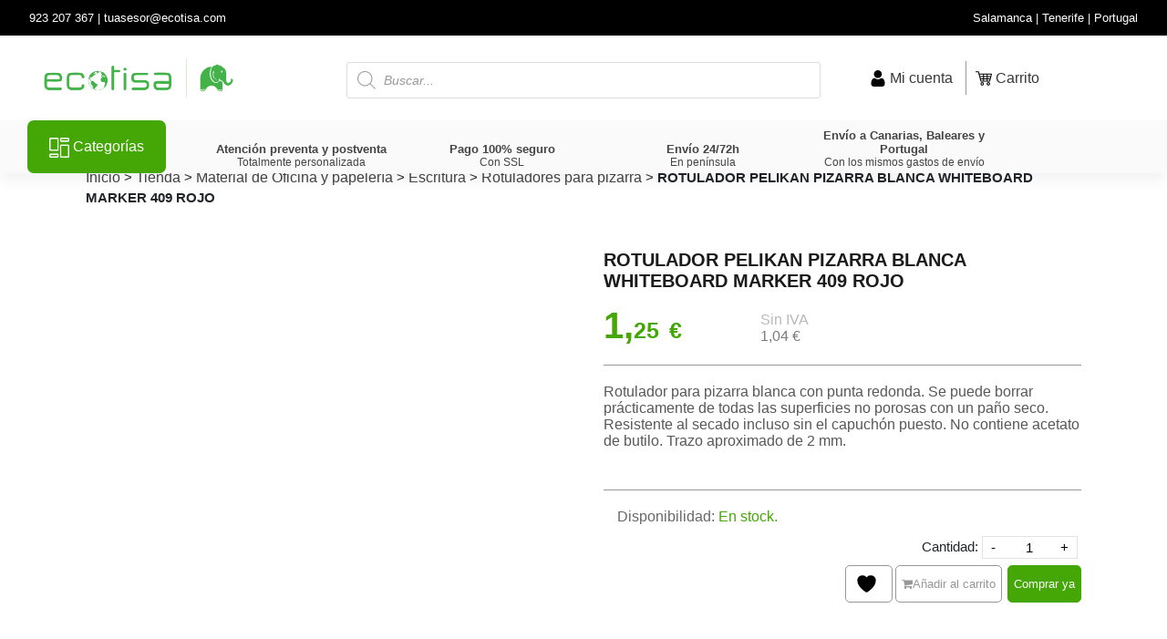

--- FILE ---
content_type: text/html; charset=UTF-8
request_url: https://ecotisa.com/p/rotulador-pelikan-pizarra-blanca-whiteboard-marker-409-rojo-pack-indivisible-10-uds/
body_size: 73576
content:
<!DOCTYPE html>
<html lang="es">
<head>
	<script src="https://use.fontawesome.com/bddff49be7.js" type="04aa1f911a1d9a04413057fe-text/javascript"></script>
	<link rel="stylesheet" href="https://pro.fontawesome.com/releases/v5.10.0/css/all.css" integrity="sha384-AYmEC3Yw5cVb3ZcuHtOA93w35dYTsvhLPVnYs9eStHfGJvOvKxVfELGroGkvsg+p" crossorigin="anonymous"/>
	<!--<link rel="stylesheet" type="text/css" href="https://www.ecotisa.com/wp-content/themes/ecotisa/inc/assets/css/fontawesome.min.css">-->

	<!-- Google Tag Manager -->
	 <script type="04aa1f911a1d9a04413057fe-text/javascript">(function(w,d,s,l,i){w[l]=w[l]||[];w[l].push({'gtm.start':
	new Date().getTime(),event:'gtm.js'});var f=d.getElementsByTagName(s)[0],
	j=d.createElement(s),dl=l!='dataLayer'?'&l='+l:'';j.async=true;j.src=
	'https://www.googletagmanager.com/gtm.js?id='+i+dl+ '&gtm_auth=XZ24-B6IYbvucGoRwlcYig&gtm_preview=env-1&gtm_cookies_win=x';f.parentNode.insertBefore(j,f);
	})(window,document,'script','dataLayer','GTM-54NKF58');</script>
	<!-- End Google Tag Manager -->
	<!-- Microsoft Clarity -->
		<script type="04aa1f911a1d9a04413057fe-text/javascript">
		(function(c,l,a,r,i,t,y){
			c[a]=c[a]||function(){(c[a].q=c[a].q||[]).push(arguments)};
			t=l.createElement(r);t.async=1;t.src="https://www.clarity.ms/tag/"+i;
			y=l.getElementsByTagName(r)[0];y.parentNode.insertBefore(t,y);
		})(window, document, "clarity", "script", "pgt9xsvkx6");
	</script>
	<!-- Microsoft Clarity -->
	<!-- ZOHO Chatbot -->
<!-- 	<script>window.$zoho=window.$zoho || {};$zoho.salesiq=$zoho.salesiq||{ready:function(){}}</script><script id="zsiqscript" src="https://salesiq.zohopublic.eu/widget?wc=siqab43141b26542f08f39e420dbd0c67ed7acc70bc5289061fe756a511b36ef442" defer></script> -->
	<!-- ZOHO Chatbot -->

    <meta charset="UTF-8">
    <meta name="viewport" content="width=device-width, initial-scale=1">
    <meta http-equiv="X-UA-Compatible" content="IE=edge">
    <link rel="profile" href="https://gmpg.org/xfn/11">
    <script src="https://ajax.googleapis.com/ajax/libs/jquery/1.11.3/jquery.min.js" type="04aa1f911a1d9a04413057fe-text/javascript"></script>
        <script src="https://maxcdn.bootstrapcdn.com/bootstrap/3.3.4/js/bootstrap.min.js" type="04aa1f911a1d9a04413057fe-text/javascript"></script>
    <script type="04aa1f911a1d9a04413057fe-text/javascript">
		//eliminar html en movil
		$(document).ready(function(){
    if (window.innerWidth < 1100) {
        document.getElementById("categorias-destacadas-pc").remove();
		document.getElementById("banner-pc").remove();
		document.getElementByClass("header-pc").remove();
		document.getElementByClass("footer-pc").remove();
		
       
    }
});
		// Add and change quantity to express checkout button when the quantity is updated
if($('.cart .qty').length){
    var originalUrl = $('#dc_express_checkout').attr('href');
    $('.cart .qty').change(function(){
        var url = originalUrl + '&quantity=' + $(this).val();
        $('#dc_express_checkout').attr('href', url);
    });
}
        function desplazar(){
           
            var estilo = $("#content").css("margin-left");

            if(estilo == '0px'){
                 $("#content").css("margin-left","15%");
                 $("#content").css("margin-right","0px");
                 $("#main-container").css("width","100%");
                 $("#main-container").css("max-width","100%");
                 /*$(".capa-oscura").css("z-index","99");
                 $(".capa-oscura").css("display","block");
                /* $(".contendor-categorias").css("z-index","99");
                 $(".dropdown-menu").css("display","block"); */ 
                /* $(".capa-oscura").css("z-index","-999");
                $(".capa-oscura").css("display","none");  */               
            }
            else{
                $("#content").css("margin-left","0px");
               /* $(".capa-oscura").css("z-index","-999");
                $(".capa-oscura").css("display","none");
                $(".dropdown-menu").css("display","none");*/
            }
        
        }


      /*  $(document).ready(function()
            {
            $(".main-item").mouseover(function(){
                $(".capa-oscura").css("z-index","99");
                $(".capa-oscura").css("display","block");
            });
            $(".main-item").mouseout(function(){
                $(".capa-oscura").css("z-index","-999");
                $(".capa-oscura").css("display","none");
            });
         
           
        });*/

function jsfunction() {
    setTimeout(function() {
        // Declaramos la capa mediante una clase para ocultarlo
        $(".woocommerce-notices-wrapper").fadeOut(1500);
    },6000);

}
$(document).on("click",function(a) {
                    
        var container = $("._level1");
                    
        if (!container.is(a.target) && container.has(a.target).length === 0) { 
                /*$(".container-barra-tienda-mvl").css("display","none"); */
                 var estilo = $("#content").css("margin-left");
                var dropdown = $(".dropdown-menu").css("display");
                if(estilo == '285.438px' && dropdown == 'block' ){
                $("#content").css("margin-left","0px");            
            }
        }
     });

        $("html").click(function() {
            var estilo = $("#content").css("margin-left");
            var dropdown = $(".dropdown-menu").css("display");
            if(estilo == '285.438px' && dropdown == 'block' ){
                $("#content").css("margin-left","0px");
                /*$(".capa-oscura").css("z-index","-99");
                $(".capa-oscura").css("display","none");
                $(".dropdown-menu").css("display","none");*/
            }
        });
        $('#megadrop').click(function (e) {
            e.stopPropagation();
        });
        function cerrar(){
             $("#megadrop ul._level2").css("z-index","-9");
             $("#megadrop ul._level2").css("width","50px");
              $("#megadrop ul._level2").css("display","none");
              $(".theme-ecotisa").css("overflow","scroll");
            
        }
        function mostrar(){
             $("#megadrop ul._level2").css("z-index","999");
             $("#megadrop ul._level2").css("display","block");
             $(".theme-ecotisa").css("overflow","hidden");
        }
        function registrarUsuario(){
            $(".woocommerce-page .col2-set .col-2").css("display","block");
             $(".woocommerce .col2-set .col-1").css("display","none");
           
        }

        function iniciarSesion(){
            $(".woocommerce-page .col2-set .col-2").css("display","none");
             $(".woocommerce .col2-set .col-1").css("display","block");
        }

        function cambiarCompradosJuntos(j){
            var clase = '.juntos-item-'+j;
     
            $(clase).css("background-color","red");
        }


        function mostrar_descripcion_completa(){
            $(".descripcion-dos").css("display","block");
             $(".ver-mas").css("display","none");
        }

        function mostrar_descripcion_completa(){
            $(".descripcion-dos").css("display","block");
             $(".ver-mas").css("display","none");
        }

        function ocultar_descripcion_completa(){
            $(".descripcion-dos").css("display","none");
             $(".ver-mas").css("display","block");
        }

       function desplegarCategorias($cont){
            var grupo_cat = '.item-cat-'+$cont+' .sub-categoria-desplegable';
            $(grupo_cat).css("display","block");     
       }
       function contraerCategorias($cont){
            var grupo_cat = '.item-cat-'+$cont+' .sub-categoria-desplegable';
            $(grupo_cat).css("display","none");     
       }
    /*volver arriba*/
    $(document).ready(function(){ //Hacia arriba
  irArriba();
});


function mostrar_filtros(){
    $(".container-barra-tienda-mvl").css("display","block");
}
function cerrar_filtros(){
    $(".container-barra-tienda-mvl").css("display","none");
}
/*$("html").click(function() { 
    var dropdown = $(".container-barra-tienda-mvl").css("display");
    alert(dropdown);
    if(dropdown = 'block'){
        $(".container-barra-tienda-mvl").css("display","none");
    }
       /* $(".container-barra-tienda-mvl").css("display","none");
    
});
$('.container-barra-tienda-mvl').click(function (cerrar) {

    cerrar.stopPropagation();

});
*//*
 $(document).on("click",function(e) {
                    
        var container = $(".container-barra-tienda-mvl");
        var btn =  $("#filtros-mvl");     
	 	
        if (!container.is(e.target) && container.has(e.target).length === 0 && !btn.is(e.target) && btn.has(e.target).length === 0) { 
                $(".container-barra-tienda-mvl").css("display","none");             

        }
     });*/
function irArriba(){
  $('.ir-arriba').click(function(){ $('body,html').animate({ scrollTop:'0px' },1000); });
  $(window).scroll(function(){
    if($(this).scrollTop() > 0){ $('.ir-arriba').slideDown(600); }else{ $('.ir-arriba').slideUp(600); }
  });
  $('.ir-abajo').click(function(){ $('body,html').animate({ scrollTop:'1000px' },1000); });
}

/*cantidad woo*/

jQuery(document).ready(function($){
$('.quantity').on('click', '.plus', function(e) {
$input = $(this).prev('input.qty');
var val = parseInt($input.val());
$input.val( val+1 ).change();
});
$('.quantity').on('click', '.minus', 
function(e) {
$input = $(this).next('input.qty');
var val = parseInt($input.val());
if (val > 0) {
$input.val( val-1 ).change();
} 
});
})
/*		
$(window).ready(function(){
	$(".widget-title-tienda").click(function(){
		var elemId = $(this).closest('section').attr('id');
		$('#'+elemId+' .woocommerce-widget-layered-nav-list').css("display","none");
	});
});*/
		/*filtros*/
$(document).ready(function(){
	$(".widget-title-tienda").click(function(){
		var elemId = $(this).closest('section').attr('id');
		var estadoWidget = $('#'+elemId+' .woocommerce-widget-layered-nav-list').css("display");
		
        if( estadoWidget == 'none' ){
        	$('#'+elemId+' .woocommerce-widget-layered-nav-list').css("display","block");
        	
        }
        else{
        	$('#'+elemId+' .woocommerce-widget-layered-nav-list').css("display","none");
        }
		
	});
});
    </script>

  
  
  <script type="04aa1f911a1d9a04413057fe-text/javascript">
  var Tawk_API=Tawk_API||{}, Tawk_LoadStart=new Date();
  (function(){
  var s1=document.createElement("script"),s0=document.getElementsByTagName("script")[0];
  s1.async=true;
  s1.src='https://embed.tawk.to/5fb661a8a1d54c18d8eb3d31/default';
  s1.charset='UTF-8';
  s1.setAttribute('crossorigin','*');
  s0.parentNode.insertBefore(s1,s0);
  })();
  </script>
   
 
    <link rel="dns-prefetch" href="//cdn.hu-manity.co" />
		<!-- Cookie Compliance -->
		<script type="04aa1f911a1d9a04413057fe-text/javascript">var huOptions = {"appID":"ecotisacom-c9f6771","currentLanguage":"es","blocking":false,"globalCookie":false,"isAdmin":false,"privacyConsent":true,"forms":[]};</script>
		<script type="04aa1f911a1d9a04413057fe-text/javascript" src="https://cdn.hu-manity.co/hu-banner.min.js"></script>				<script type="04aa1f911a1d9a04413057fe-text/javascript">document.documentElement.className = document.documentElement.className + ' yes-js js_active js'</script>
			<meta name='robots' content='index, follow, max-image-preview:large, max-snippet:-1, max-video-preview:-1' />

<!-- Google Tag Manager for WordPress by gtm4wp.com -->
<script data-cfasync="false" data-pagespeed-no-defer>
	var gtm4wp_datalayer_name = "dataLayer";
	var dataLayer = dataLayer || [];
	const gtm4wp_use_sku_instead = 1;
	const gtm4wp_currency = 'EUR';
	const gtm4wp_product_per_impression = 10;
	const gtm4wp_clear_ecommerce = false;
</script>
<!-- End Google Tag Manager for WordPress by gtm4wp.com -->
	<!-- This site is optimized with the Yoast SEO plugin v21.4 - https://yoast.com/wordpress/plugins/seo/ -->
	<title>ROTULADOR PELIKAN PIZARRA BLANCA WHITEBOARD MARKER 409 ROJO | Ecotisa</title>
	<meta name="description" content="✅ Compra online ▷ ROTULADOR PELIKAN PIZARRA BLANCA WHITEBOARD MARKER 409 ROJO ◁ al mejor precio. Escritura, Material de Oficina y papelería, Rotuladores para pizarra. Envío en 24/72h.💚" />
	<link rel="canonical" href="https://ecotisa.com/p/rotulador-pelikan-pizarra-blanca-whiteboard-marker-409-rojo-pack-indivisible-10-uds/" />
	<meta property="og:locale" content="es_ES" />
	<meta property="og:type" content="article" />
	<meta property="og:title" content="ROTULADOR PELIKAN PIZARRA BLANCA WHITEBOARD MARKER 409 ROJO | Ecotisa" />
	<meta property="og:description" content="✅ Compra online ▷ ROTULADOR PELIKAN PIZARRA BLANCA WHITEBOARD MARKER 409 ROJO ◁ al mejor precio. Escritura, Material de Oficina y papelería, Rotuladores para pizarra. Envío en 24/72h.💚" />
	<meta property="og:url" content="https://ecotisa.com/p/rotulador-pelikan-pizarra-blanca-whiteboard-marker-409-rojo-pack-indivisible-10-uds/" />
	<meta property="og:site_name" content="Ecotisa" />
	<meta property="article:publisher" content="https://www.facebook.com/Ecotisa-una-tinta-de-impresi%c3%b3n-287818672051319" />
	<meta property="article:modified_time" content="2025-06-11T06:17:30+00:00" />
	<meta property="og:image" content="https://ecotisa.com/wp-content/uploads/2021/05/90310g.jpg" />
	<meta property="og:image:width" content="1" />
	<meta property="og:image:height" content="1" />
	<meta property="og:image:type" content="image/jpeg" />
	<meta name="twitter:card" content="summary_large_image" />
	<script type="application/ld+json" class="yoast-schema-graph">{"@context":"https://schema.org","@graph":[{"@type":"WebPage","@id":"https://ecotisa.com/p/rotulador-pelikan-pizarra-blanca-whiteboard-marker-409-rojo-pack-indivisible-10-uds/","url":"https://ecotisa.com/p/rotulador-pelikan-pizarra-blanca-whiteboard-marker-409-rojo-pack-indivisible-10-uds/","name":"ROTULADOR PELIKAN PIZARRA BLANCA WHITEBOARD MARKER 409 ROJO | Ecotisa","isPartOf":{"@id":"https://ecotisa.com/#website"},"primaryImageOfPage":{"@id":"https://ecotisa.com/p/rotulador-pelikan-pizarra-blanca-whiteboard-marker-409-rojo-pack-indivisible-10-uds/#primaryimage"},"image":{"@id":"https://ecotisa.com/p/rotulador-pelikan-pizarra-blanca-whiteboard-marker-409-rojo-pack-indivisible-10-uds/#primaryimage"},"thumbnailUrl":"https://ecotisa.com/wp-content/uploads/2021/05/90310g.jpg","datePublished":"2021-05-18T19:53:00+00:00","dateModified":"2025-06-11T06:17:30+00:00","description":"✅ Compra online ▷ ROTULADOR PELIKAN PIZARRA BLANCA WHITEBOARD MARKER 409 ROJO ◁ al mejor precio. Escritura, Material de Oficina y papelería, Rotuladores para pizarra. Envío en 24/72h.💚","breadcrumb":{"@id":"https://ecotisa.com/p/rotulador-pelikan-pizarra-blanca-whiteboard-marker-409-rojo-pack-indivisible-10-uds/#breadcrumb"},"inLanguage":"es","potentialAction":[{"@type":"ReadAction","target":["https://ecotisa.com/p/rotulador-pelikan-pizarra-blanca-whiteboard-marker-409-rojo-pack-indivisible-10-uds/"]}]},{"@type":"ImageObject","inLanguage":"es","@id":"https://ecotisa.com/p/rotulador-pelikan-pizarra-blanca-whiteboard-marker-409-rojo-pack-indivisible-10-uds/#primaryimage","url":"https://ecotisa.com/wp-content/uploads/2021/05/90310g.jpg","contentUrl":"https://ecotisa.com/wp-content/uploads/2021/05/90310g.jpg","caption":"90310g"},{"@type":"BreadcrumbList","@id":"https://ecotisa.com/p/rotulador-pelikan-pizarra-blanca-whiteboard-marker-409-rojo-pack-indivisible-10-uds/#breadcrumb","itemListElement":[{"@type":"ListItem","position":1,"name":"Inicio","item":"https://ecotisa.com/"},{"@type":"ListItem","position":2,"name":"Tienda","item":"https://ecotisa.com/tienda/"},{"@type":"ListItem","position":3,"name":"Material de Oficina y papelería","item":"https://ecotisa.com/material-de-oficina-y-papeleria/"},{"@type":"ListItem","position":4,"name":"Escritura","item":"https://ecotisa.com/escritura/"},{"@type":"ListItem","position":5,"name":"Rotuladores para pizarra","item":"https://ecotisa.com/rotuladores-para-pizarra/"},{"@type":"ListItem","position":6,"name":"ROTULADOR PELIKAN PIZARRA BLANCA WHITEBOARD MARKER 409 ROJO"}]},{"@type":"WebSite","@id":"https://ecotisa.com/#website","url":"https://ecotisa.com/","name":"Ecotisa","description":"Tienda online de tinta, tóner, impresoras, informática, oficina y papelería. Tenemos Outlet. El mejor servicio postventa de España. Almacén en Canarias. Envíos en 24/72h.","publisher":{"@id":"https://ecotisa.com/#organization"},"potentialAction":[{"@type":"SearchAction","target":{"@type":"EntryPoint","urlTemplate":"https://ecotisa.com/?s={search_term_string}"},"query-input":"required name=search_term_string"}],"inLanguage":"es"},{"@type":"Organization","@id":"https://ecotisa.com/#organization","name":"Ecotisa","url":"https://ecotisa.com/","logo":{"@type":"ImageObject","inLanguage":"es","@id":"https://ecotisa.com/#/schema/logo/image/","url":"https://ecotisa.com/wp-content/uploads/2020/11/LogoEcotisa_.png","contentUrl":"https://ecotisa.com/wp-content/uploads/2020/11/LogoEcotisa_.png","width":1209,"height":311,"caption":"Ecotisa"},"image":{"@id":"https://ecotisa.com/#/schema/logo/image/"},"sameAs":["https://www.facebook.com/Ecotisa-una-tinta-de-impresión-287818672051319","https://www.instagram.com/_ecotisa/","https://www.linkedin.com/company/ecotisa--una-tinta-de-impresión"]}]}</script>
	<!-- / Yoast SEO plugin. -->


<link rel='dns-prefetch' href='//cdn.jsdelivr.net' />
<link rel='dns-prefetch' href='//use.fontawesome.com' />
<link rel='dns-prefetch' href='//fonts.googleapis.com' />
<link href='https://cdn.jsdelivr.net' crossorigin='anonymous' rel='preconnect' />
<link href='https://use.fontawesome.com' crossorigin='anonymous' rel='preconnect' />
<link rel="alternate" type="application/rss+xml" title="Ecotisa &raquo; Feed" href="https://ecotisa.com/feed/" />
<link rel="alternate" type="application/rss+xml" title="Ecotisa &raquo; Feed de los comentarios" href="https://ecotisa.com/comments/feed/" />
<link rel="alternate" type="application/rss+xml" title="Ecotisa &raquo; Comentario ROTULADOR PELIKAN PIZARRA BLANCA WHITEBOARD MARKER 409 ROJO del feed" href="https://ecotisa.com/p/rotulador-pelikan-pizarra-blanca-whiteboard-marker-409-rojo-pack-indivisible-10-uds/feed/" />
<style id='wp-emoji-styles-inline-css' type='text/css'>

	img.wp-smiley, img.emoji {
		display: inline !important;
		border: none !important;
		box-shadow: none !important;
		height: 1em !important;
		width: 1em !important;
		margin: 0 0.07em !important;
		vertical-align: -0.1em !important;
		background: none !important;
		padding: 0 !important;
	}
</style>
<link rel='stylesheet' id='wp-block-library-css' href='https://ecotisa.com/wp-includes/css/dist/block-library/style.min.css' type='text/css' media='all' />
<style id='joinchat-button-style-inline-css' type='text/css'>
.wp-block-joinchat-button{border:none!important;text-align:center}.wp-block-joinchat-button figure{display:table;margin:0 auto;padding:0}.wp-block-joinchat-button figcaption{font:normal normal 400 .6em/2em var(--wp--preset--font-family--system-font,sans-serif);margin:0;padding:0}.wp-block-joinchat-button .joinchat-button__qr{background-color:#fff;border:6px solid #25d366;border-radius:30px;box-sizing:content-box;display:block;height:200px;margin:auto;overflow:hidden;padding:10px;width:200px}.wp-block-joinchat-button .joinchat-button__qr canvas,.wp-block-joinchat-button .joinchat-button__qr img{display:block;margin:auto}.wp-block-joinchat-button .joinchat-button__link{align-items:center;background-color:#25d366;border:6px solid #25d366;border-radius:30px;display:inline-flex;flex-flow:row nowrap;justify-content:center;line-height:1.25em;margin:0 auto;text-decoration:none}.wp-block-joinchat-button .joinchat-button__link:before{background:transparent var(--joinchat-ico) no-repeat center;background-size:100%;content:"";display:block;height:1.5em;margin:-.75em .75em -.75em 0;width:1.5em}.wp-block-joinchat-button figure+.joinchat-button__link{margin-top:10px}@media (orientation:landscape)and (min-height:481px),(orientation:portrait)and (min-width:481px){.wp-block-joinchat-button.joinchat-button--qr-only figure+.joinchat-button__link{display:none}}@media (max-width:480px),(orientation:landscape)and (max-height:480px){.wp-block-joinchat-button figure{display:none}}

</style>
<link rel='stylesheet' id='yith-wcan-shortcodes-css' href='https://ecotisa.com/wp-content/plugins/yith-woocommerce-ajax-navigation/assets/css/shortcodes.css' type='text/css' media='all' />
<style id='yith-wcan-shortcodes-inline-css' type='text/css'>
:root{
	--yith-wcan-filters_colors_titles: #333333;
	--yith-wcan-filters_colors_background: #FFFFFF;
	--yith-wcan-filters_colors_accent: #A7144C;
	--yith-wcan-filters_colors_accent_r: 167;
	--yith-wcan-filters_colors_accent_g: 20;
	--yith-wcan-filters_colors_accent_b: 76;
	--yith-wcan-color_swatches_border_radius: 5px;
	--yith-wcan-color_swatches_size: 30px;
	--yith-wcan-labels_style_background: #FFFFFF;
	--yith-wcan-labels_style_background_hover: #A7144C;
	--yith-wcan-labels_style_background_active: #A7144C;
	--yith-wcan-labels_style_text: #434343;
	--yith-wcan-labels_style_text_hover: #FFFFFF;
	--yith-wcan-labels_style_text_active: #FFFFFF;
	--yith-wcan-anchors_style_text: #434343;
	--yith-wcan-anchors_style_text_hover: #A7144C;
	--yith-wcan-anchors_style_text_active: #A7144C;
}
</style>
<link rel='stylesheet' id='jquery-selectBox-css' href='https://ecotisa.com/wp-content/plugins/yith-woocommerce-wishlist/assets/css/jquery.selectBox.css' type='text/css' media='all' />
<link rel='stylesheet' id='woocommerce_prettyPhoto_css-css' href='//ecotisa.com/wp-content/plugins/woocommerce/assets/css/prettyPhoto.css' type='text/css' media='all' />
<link rel='stylesheet' id='yith-wcwl-main-css' href='https://ecotisa.com/wp-content/plugins/yith-woocommerce-wishlist/assets/css/style.css' type='text/css' media='all' />
<style id='yith-wcwl-main-inline-css' type='text/css'>
 :root { --color-add-to-wishlist-background: rgb(255,255,255); --color-add-to-wishlist-text: rgb(151,151,151); --color-add-to-wishlist-border: rgb(151,151,151); --color-add-to-wishlist-background-hover: rgb(255,255,255); --color-add-to-wishlist-text-hover: rgb(151,151,151); --color-add-to-wishlist-border-hover: rgb(151,151,151); --rounded-corners-radius: 12px; --color-add-to-cart-background: #333333; --color-add-to-cart-text: #FFFFFF; --color-add-to-cart-border: #333333; --color-add-to-cart-background-hover: #4F4F4F; --color-add-to-cart-text-hover: #FFFFFF; --color-add-to-cart-border-hover: #4F4F4F; --add-to-cart-rounded-corners-radius: 16px; --color-button-style-1-background: #333333; --color-button-style-1-text: #FFFFFF; --color-button-style-1-border: #333333; --color-button-style-1-background-hover: #4F4F4F; --color-button-style-1-text-hover: #FFFFFF; --color-button-style-1-border-hover: #4F4F4F; --color-button-style-2-background: #333333; --color-button-style-2-text: #FFFFFF; --color-button-style-2-border: #333333; --color-button-style-2-background-hover: #4F4F4F; --color-button-style-2-text-hover: #FFFFFF; --color-button-style-2-border-hover: #4F4F4F; --color-wishlist-table-background: #FFFFFF; --color-wishlist-table-text: #6d6c6c; --color-wishlist-table-border: #FFFFFF; --color-headers-background: #F4F4F4; --color-share-button-color: #FFFFFF; --color-share-button-color-hover: #FFFFFF; --color-fb-button-background: #39599E; --color-fb-button-background-hover: #595A5A; --color-tw-button-background: #45AFE2; --color-tw-button-background-hover: #595A5A; --color-pr-button-background: #AB2E31; --color-pr-button-background-hover: #595A5A; --color-em-button-background: #FBB102; --color-em-button-background-hover: #595A5A; --color-wa-button-background: #00A901; --color-wa-button-background-hover: #595A5A; --feedback-duration: 3s }  border:1px solid #979797;
 :root { --color-add-to-wishlist-background: rgb(255,255,255); --color-add-to-wishlist-text: rgb(151,151,151); --color-add-to-wishlist-border: rgb(151,151,151); --color-add-to-wishlist-background-hover: rgb(255,255,255); --color-add-to-wishlist-text-hover: rgb(151,151,151); --color-add-to-wishlist-border-hover: rgb(151,151,151); --rounded-corners-radius: 12px; --color-add-to-cart-background: #333333; --color-add-to-cart-text: #FFFFFF; --color-add-to-cart-border: #333333; --color-add-to-cart-background-hover: #4F4F4F; --color-add-to-cart-text-hover: #FFFFFF; --color-add-to-cart-border-hover: #4F4F4F; --add-to-cart-rounded-corners-radius: 16px; --color-button-style-1-background: #333333; --color-button-style-1-text: #FFFFFF; --color-button-style-1-border: #333333; --color-button-style-1-background-hover: #4F4F4F; --color-button-style-1-text-hover: #FFFFFF; --color-button-style-1-border-hover: #4F4F4F; --color-button-style-2-background: #333333; --color-button-style-2-text: #FFFFFF; --color-button-style-2-border: #333333; --color-button-style-2-background-hover: #4F4F4F; --color-button-style-2-text-hover: #FFFFFF; --color-button-style-2-border-hover: #4F4F4F; --color-wishlist-table-background: #FFFFFF; --color-wishlist-table-text: #6d6c6c; --color-wishlist-table-border: #FFFFFF; --color-headers-background: #F4F4F4; --color-share-button-color: #FFFFFF; --color-share-button-color-hover: #FFFFFF; --color-fb-button-background: #39599E; --color-fb-button-background-hover: #595A5A; --color-tw-button-background: #45AFE2; --color-tw-button-background-hover: #595A5A; --color-pr-button-background: #AB2E31; --color-pr-button-background-hover: #595A5A; --color-em-button-background: #FBB102; --color-em-button-background-hover: #595A5A; --color-wa-button-background: #00A901; --color-wa-button-background-hover: #595A5A; --feedback-duration: 3s }  border:1px solid #979797;
</style>
<style id='classic-theme-styles-inline-css' type='text/css'>
/*! This file is auto-generated */
.wp-block-button__link{color:#fff;background-color:#32373c;border-radius:9999px;box-shadow:none;text-decoration:none;padding:calc(.667em + 2px) calc(1.333em + 2px);font-size:1.125em}.wp-block-file__button{background:#32373c;color:#fff;text-decoration:none}
</style>
<style id='global-styles-inline-css' type='text/css'>
body{--wp--preset--color--black: #000000;--wp--preset--color--cyan-bluish-gray: #abb8c3;--wp--preset--color--white: #ffffff;--wp--preset--color--pale-pink: #f78da7;--wp--preset--color--vivid-red: #cf2e2e;--wp--preset--color--luminous-vivid-orange: #ff6900;--wp--preset--color--luminous-vivid-amber: #fcb900;--wp--preset--color--light-green-cyan: #7bdcb5;--wp--preset--color--vivid-green-cyan: #00d084;--wp--preset--color--pale-cyan-blue: #8ed1fc;--wp--preset--color--vivid-cyan-blue: #0693e3;--wp--preset--color--vivid-purple: #9b51e0;--wp--preset--gradient--vivid-cyan-blue-to-vivid-purple: linear-gradient(135deg,rgba(6,147,227,1) 0%,rgb(155,81,224) 100%);--wp--preset--gradient--light-green-cyan-to-vivid-green-cyan: linear-gradient(135deg,rgb(122,220,180) 0%,rgb(0,208,130) 100%);--wp--preset--gradient--luminous-vivid-amber-to-luminous-vivid-orange: linear-gradient(135deg,rgba(252,185,0,1) 0%,rgba(255,105,0,1) 100%);--wp--preset--gradient--luminous-vivid-orange-to-vivid-red: linear-gradient(135deg,rgba(255,105,0,1) 0%,rgb(207,46,46) 100%);--wp--preset--gradient--very-light-gray-to-cyan-bluish-gray: linear-gradient(135deg,rgb(238,238,238) 0%,rgb(169,184,195) 100%);--wp--preset--gradient--cool-to-warm-spectrum: linear-gradient(135deg,rgb(74,234,220) 0%,rgb(151,120,209) 20%,rgb(207,42,186) 40%,rgb(238,44,130) 60%,rgb(251,105,98) 80%,rgb(254,248,76) 100%);--wp--preset--gradient--blush-light-purple: linear-gradient(135deg,rgb(255,206,236) 0%,rgb(152,150,240) 100%);--wp--preset--gradient--blush-bordeaux: linear-gradient(135deg,rgb(254,205,165) 0%,rgb(254,45,45) 50%,rgb(107,0,62) 100%);--wp--preset--gradient--luminous-dusk: linear-gradient(135deg,rgb(255,203,112) 0%,rgb(199,81,192) 50%,rgb(65,88,208) 100%);--wp--preset--gradient--pale-ocean: linear-gradient(135deg,rgb(255,245,203) 0%,rgb(182,227,212) 50%,rgb(51,167,181) 100%);--wp--preset--gradient--electric-grass: linear-gradient(135deg,rgb(202,248,128) 0%,rgb(113,206,126) 100%);--wp--preset--gradient--midnight: linear-gradient(135deg,rgb(2,3,129) 0%,rgb(40,116,252) 100%);--wp--preset--font-size--small: 13px;--wp--preset--font-size--medium: 20px;--wp--preset--font-size--large: 36px;--wp--preset--font-size--x-large: 42px;--wp--preset--spacing--20: 0.44rem;--wp--preset--spacing--30: 0.67rem;--wp--preset--spacing--40: 1rem;--wp--preset--spacing--50: 1.5rem;--wp--preset--spacing--60: 2.25rem;--wp--preset--spacing--70: 3.38rem;--wp--preset--spacing--80: 5.06rem;--wp--preset--shadow--natural: 6px 6px 9px rgba(0, 0, 0, 0.2);--wp--preset--shadow--deep: 12px 12px 50px rgba(0, 0, 0, 0.4);--wp--preset--shadow--sharp: 6px 6px 0px rgba(0, 0, 0, 0.2);--wp--preset--shadow--outlined: 6px 6px 0px -3px rgba(255, 255, 255, 1), 6px 6px rgba(0, 0, 0, 1);--wp--preset--shadow--crisp: 6px 6px 0px rgba(0, 0, 0, 1);}:where(.is-layout-flex){gap: 0.5em;}:where(.is-layout-grid){gap: 0.5em;}body .is-layout-flow > .alignleft{float: left;margin-inline-start: 0;margin-inline-end: 2em;}body .is-layout-flow > .alignright{float: right;margin-inline-start: 2em;margin-inline-end: 0;}body .is-layout-flow > .aligncenter{margin-left: auto !important;margin-right: auto !important;}body .is-layout-constrained > .alignleft{float: left;margin-inline-start: 0;margin-inline-end: 2em;}body .is-layout-constrained > .alignright{float: right;margin-inline-start: 2em;margin-inline-end: 0;}body .is-layout-constrained > .aligncenter{margin-left: auto !important;margin-right: auto !important;}body .is-layout-constrained > :where(:not(.alignleft):not(.alignright):not(.alignfull)){max-width: var(--wp--style--global--content-size);margin-left: auto !important;margin-right: auto !important;}body .is-layout-constrained > .alignwide{max-width: var(--wp--style--global--wide-size);}body .is-layout-flex{display: flex;}body .is-layout-flex{flex-wrap: wrap;align-items: center;}body .is-layout-flex > *{margin: 0;}body .is-layout-grid{display: grid;}body .is-layout-grid > *{margin: 0;}:where(.wp-block-columns.is-layout-flex){gap: 2em;}:where(.wp-block-columns.is-layout-grid){gap: 2em;}:where(.wp-block-post-template.is-layout-flex){gap: 1.25em;}:where(.wp-block-post-template.is-layout-grid){gap: 1.25em;}.has-black-color{color: var(--wp--preset--color--black) !important;}.has-cyan-bluish-gray-color{color: var(--wp--preset--color--cyan-bluish-gray) !important;}.has-white-color{color: var(--wp--preset--color--white) !important;}.has-pale-pink-color{color: var(--wp--preset--color--pale-pink) !important;}.has-vivid-red-color{color: var(--wp--preset--color--vivid-red) !important;}.has-luminous-vivid-orange-color{color: var(--wp--preset--color--luminous-vivid-orange) !important;}.has-luminous-vivid-amber-color{color: var(--wp--preset--color--luminous-vivid-amber) !important;}.has-light-green-cyan-color{color: var(--wp--preset--color--light-green-cyan) !important;}.has-vivid-green-cyan-color{color: var(--wp--preset--color--vivid-green-cyan) !important;}.has-pale-cyan-blue-color{color: var(--wp--preset--color--pale-cyan-blue) !important;}.has-vivid-cyan-blue-color{color: var(--wp--preset--color--vivid-cyan-blue) !important;}.has-vivid-purple-color{color: var(--wp--preset--color--vivid-purple) !important;}.has-black-background-color{background-color: var(--wp--preset--color--black) !important;}.has-cyan-bluish-gray-background-color{background-color: var(--wp--preset--color--cyan-bluish-gray) !important;}.has-white-background-color{background-color: var(--wp--preset--color--white) !important;}.has-pale-pink-background-color{background-color: var(--wp--preset--color--pale-pink) !important;}.has-vivid-red-background-color{background-color: var(--wp--preset--color--vivid-red) !important;}.has-luminous-vivid-orange-background-color{background-color: var(--wp--preset--color--luminous-vivid-orange) !important;}.has-luminous-vivid-amber-background-color{background-color: var(--wp--preset--color--luminous-vivid-amber) !important;}.has-light-green-cyan-background-color{background-color: var(--wp--preset--color--light-green-cyan) !important;}.has-vivid-green-cyan-background-color{background-color: var(--wp--preset--color--vivid-green-cyan) !important;}.has-pale-cyan-blue-background-color{background-color: var(--wp--preset--color--pale-cyan-blue) !important;}.has-vivid-cyan-blue-background-color{background-color: var(--wp--preset--color--vivid-cyan-blue) !important;}.has-vivid-purple-background-color{background-color: var(--wp--preset--color--vivid-purple) !important;}.has-black-border-color{border-color: var(--wp--preset--color--black) !important;}.has-cyan-bluish-gray-border-color{border-color: var(--wp--preset--color--cyan-bluish-gray) !important;}.has-white-border-color{border-color: var(--wp--preset--color--white) !important;}.has-pale-pink-border-color{border-color: var(--wp--preset--color--pale-pink) !important;}.has-vivid-red-border-color{border-color: var(--wp--preset--color--vivid-red) !important;}.has-luminous-vivid-orange-border-color{border-color: var(--wp--preset--color--luminous-vivid-orange) !important;}.has-luminous-vivid-amber-border-color{border-color: var(--wp--preset--color--luminous-vivid-amber) !important;}.has-light-green-cyan-border-color{border-color: var(--wp--preset--color--light-green-cyan) !important;}.has-vivid-green-cyan-border-color{border-color: var(--wp--preset--color--vivid-green-cyan) !important;}.has-pale-cyan-blue-border-color{border-color: var(--wp--preset--color--pale-cyan-blue) !important;}.has-vivid-cyan-blue-border-color{border-color: var(--wp--preset--color--vivid-cyan-blue) !important;}.has-vivid-purple-border-color{border-color: var(--wp--preset--color--vivid-purple) !important;}.has-vivid-cyan-blue-to-vivid-purple-gradient-background{background: var(--wp--preset--gradient--vivid-cyan-blue-to-vivid-purple) !important;}.has-light-green-cyan-to-vivid-green-cyan-gradient-background{background: var(--wp--preset--gradient--light-green-cyan-to-vivid-green-cyan) !important;}.has-luminous-vivid-amber-to-luminous-vivid-orange-gradient-background{background: var(--wp--preset--gradient--luminous-vivid-amber-to-luminous-vivid-orange) !important;}.has-luminous-vivid-orange-to-vivid-red-gradient-background{background: var(--wp--preset--gradient--luminous-vivid-orange-to-vivid-red) !important;}.has-very-light-gray-to-cyan-bluish-gray-gradient-background{background: var(--wp--preset--gradient--very-light-gray-to-cyan-bluish-gray) !important;}.has-cool-to-warm-spectrum-gradient-background{background: var(--wp--preset--gradient--cool-to-warm-spectrum) !important;}.has-blush-light-purple-gradient-background{background: var(--wp--preset--gradient--blush-light-purple) !important;}.has-blush-bordeaux-gradient-background{background: var(--wp--preset--gradient--blush-bordeaux) !important;}.has-luminous-dusk-gradient-background{background: var(--wp--preset--gradient--luminous-dusk) !important;}.has-pale-ocean-gradient-background{background: var(--wp--preset--gradient--pale-ocean) !important;}.has-electric-grass-gradient-background{background: var(--wp--preset--gradient--electric-grass) !important;}.has-midnight-gradient-background{background: var(--wp--preset--gradient--midnight) !important;}.has-small-font-size{font-size: var(--wp--preset--font-size--small) !important;}.has-medium-font-size{font-size: var(--wp--preset--font-size--medium) !important;}.has-large-font-size{font-size: var(--wp--preset--font-size--large) !important;}.has-x-large-font-size{font-size: var(--wp--preset--font-size--x-large) !important;}
.wp-block-navigation a:where(:not(.wp-element-button)){color: inherit;}
:where(.wp-block-post-template.is-layout-flex){gap: 1.25em;}:where(.wp-block-post-template.is-layout-grid){gap: 1.25em;}
:where(.wp-block-columns.is-layout-flex){gap: 2em;}:where(.wp-block-columns.is-layout-grid){gap: 2em;}
.wp-block-pullquote{font-size: 1.5em;line-height: 1.6;}
</style>
<link rel='stylesheet' id='prefix-style-css' href='https://ecotisa.com/wp-content/plugins/categorias-home/style-category.css' type='text/css' media='all' />
<link rel='stylesheet' id='user-registration-general-css' href='https://ecotisa.com/wp-content/plugins/user-registration/assets/css/user-registration.css' type='text/css' media='all' />
<link rel='stylesheet' id='photoswipe-css' href='https://ecotisa.com/wp-content/plugins/woocommerce/assets/css/photoswipe/photoswipe.min.css' type='text/css' media='all' />
<link rel='stylesheet' id='photoswipe-default-skin-css' href='https://ecotisa.com/wp-content/plugins/woocommerce/assets/css/photoswipe/default-skin/default-skin.min.css' type='text/css' media='all' />
<link rel='stylesheet' id='woocommerce-layout-css' href='https://ecotisa.com/wp-content/plugins/woocommerce/assets/css/woocommerce-layout.css' type='text/css' media='all' />
<link rel='stylesheet' id='woocommerce-smallscreen-css' href='https://ecotisa.com/wp-content/plugins/woocommerce/assets/css/woocommerce-smallscreen.css' type='text/css' media='only screen and (max-width: 768px)' />
<link rel='stylesheet' id='woocommerce-general-css' href='https://ecotisa.com/wp-content/plugins/woocommerce/assets/css/woocommerce.css' type='text/css' media='all' />
<style id='woocommerce-inline-inline-css' type='text/css'>
.woocommerce form .form-row .required { visibility: visible; }
</style>
<link rel='stylesheet' id='contact-form-7-css' href='https://ecotisa.com/wp-content/plugins/contact-form-7/includes/css/styles.css' type='text/css' media='all' />
<link rel='stylesheet' id='wpcf7-redirect-script-frontend-css' href='https://ecotisa.com/wp-content/plugins/wpcf7-redirect/build/assets/frontend-script.css' type='text/css' media='all' />
<link rel='stylesheet' id='woo-variation-swatches-css' href='https://ecotisa.com/wp-content/plugins/woo-variation-swatches/assets/css/frontend.min.css' type='text/css' media='all' />
<style id='woo-variation-swatches-inline-css' type='text/css'>
:root {
--wvs-tick:url("data:image/svg+xml;utf8,%3Csvg filter='drop-shadow(0px 0px 2px rgb(0 0 0 / .8))' xmlns='http://www.w3.org/2000/svg'  viewBox='0 0 30 30'%3E%3Cpath fill='none' stroke='%23ffffff' stroke-linecap='round' stroke-linejoin='round' stroke-width='4' d='M4 16L11 23 27 7'/%3E%3C/svg%3E");

--wvs-cross:url("data:image/svg+xml;utf8,%3Csvg filter='drop-shadow(0px 0px 5px rgb(255 255 255 / .6))' xmlns='http://www.w3.org/2000/svg' width='72px' height='72px' viewBox='0 0 24 24'%3E%3Cpath fill='none' stroke='%23ff0000' stroke-linecap='round' stroke-width='0.6' d='M5 5L19 19M19 5L5 19'/%3E%3C/svg%3E");
--wvs-single-product-item-width:30px;
--wvs-single-product-item-height:30px;
--wvs-single-product-item-font-size:16px}
</style>
<link rel='stylesheet' id='gateway-css' href='https://ecotisa.com/wp-content/plugins/woocommerce-paypal-payments/modules/ppcp-button/assets/css/gateway.css' type='text/css' media='all' />
<link rel='stylesheet' id='dgwt-wcas-style-css' href='https://ecotisa.com/wp-content/plugins/ajax-search-for-woocommerce-premium/assets/css/style.min.css' type='text/css' media='all' />
<link rel='stylesheet' id='custom-style-css' href='https://ecotisa.com/wp-content/themes/ecotisa/css/custom.css' type='text/css' media='all' />
<link rel='stylesheet' id='dashicons-css' href='https://ecotisa.com/wp-includes/css/dashicons.min.css' type='text/css' media='all' />
<style id='dashicons-inline-css' type='text/css'>
[data-font="Dashicons"]:before {font-family: 'Dashicons' !important;content: attr(data-icon) !important;speak: none !important;font-weight: normal !important;font-variant: normal !important;text-transform: none !important;line-height: 1 !important;font-style: normal !important;-webkit-font-smoothing: antialiased !important;-moz-osx-font-smoothing: grayscale !important;}
</style>
<link rel='stylesheet' id='wp-bootstrap-starter-bootstrap-css-css' href='https://cdn.jsdelivr.net/npm/bootstrap@4.5.3/dist/css/bootstrap.min.css' type='text/css' media='all' />
<link rel='stylesheet' id='wp-bootstrap-starter-fontawesome-cdn-css' href='https://use.fontawesome.com/releases/v5.15.1/css/all.css' type='text/css' media='all' />
<link rel='stylesheet' id='wp-bootstrap-starter-style-css' href='https://ecotisa.com/wp-content/themes/ecotisa/style.css' type='text/css' media='all' />
<link rel='stylesheet' id='wp-bootstrap-starter-montserrat-opensans-font-css' href='https://fonts.googleapis.com/css' type='text/css' media='all' />
<link rel='stylesheet' id='wp-bootstrap-starter-montserrat-opensans-css' href='https://ecotisa.com/wp-content/themes/ecotisa/inc/assets/css/presets/typography/montserrat-opensans.css' type='text/css' media='all' />
<link rel='stylesheet' id='google_fonts-css' href='https://fonts.googleapis.com/css2' type='text/css' media='all' />
<link rel='stylesheet' id='heateor_sss_frontend_css-css' href='https://ecotisa.com/wp-content/plugins/sassy-social-share/public/css/sassy-social-share-public.css' type='text/css' media='all' />
<style id='heateor_sss_frontend_css-inline-css' type='text/css'>
.heateor_sss_button_instagram span.heateor_sss_svg,a.heateor_sss_instagram span.heateor_sss_svg{background:radial-gradient(circle at 30% 107%,#fdf497 0,#fdf497 5%,#fd5949 45%,#d6249f 60%,#285aeb 90%)}.heateor_sss_horizontal_sharing .heateor_sss_svg,.heateor_sss_standard_follow_icons_container .heateor_sss_svg{color:#fff;border-width:0px;border-style:solid;border-color:transparent}.heateor_sss_horizontal_sharing .heateorSssTCBackground{color:#666}.heateor_sss_horizontal_sharing span.heateor_sss_svg:hover,.heateor_sss_standard_follow_icons_container span.heateor_sss_svg:hover{border-color:transparent;}.heateor_sss_vertical_sharing span.heateor_sss_svg,.heateor_sss_floating_follow_icons_container span.heateor_sss_svg{color:#fff;border-width:0px;border-style:solid;border-color:transparent;}.heateor_sss_vertical_sharing .heateorSssTCBackground{color:#666;}.heateor_sss_vertical_sharing span.heateor_sss_svg:hover,.heateor_sss_floating_follow_icons_container span.heateor_sss_svg:hover{border-color:transparent;}@media screen and (max-width:783px) {.heateor_sss_vertical_sharing{display:none!important}}div.heateor_sss_mobile_footer{display:none;}@media screen and (max-width:783px){div.heateor_sss_bottom_sharing .heateorSssTCBackground{background-color:white}div.heateor_sss_bottom_sharing{width:100%!important;left:0!important;}div.heateor_sss_bottom_sharing a{width:20% !important;}div.heateor_sss_bottom_sharing .heateor_sss_svg{width: 100% !important;}div.heateor_sss_bottom_sharing div.heateorSssTotalShareCount{font-size:1em!important;line-height:28px!important}div.heateor_sss_bottom_sharing div.heateorSssTotalShareText{font-size:.7em!important;line-height:0px!important}div.heateor_sss_mobile_footer{display:block;height:40px;}.heateor_sss_bottom_sharing{padding:0!important;display:block!important;width:auto!important;bottom:-2px!important;top: auto!important;}.heateor_sss_bottom_sharing .heateor_sss_square_count{line-height:inherit;}.heateor_sss_bottom_sharing .heateorSssSharingArrow{display:none;}.heateor_sss_bottom_sharing .heateorSssTCBackground{margin-right:1.1em!important}}
</style>
<link rel='stylesheet' id='tawcvs-frontend-css' href='https://ecotisa.com/wp-content/plugins/variation-swatches-for-woocommerce-pro/assets/css/frontend.css' type='text/css' media='all' />
<style id='tawcvs-frontend-inline-css' type='text/css'>
.tawcvs-swatches .swatch { width: 30px; height: 30px; }
</style>
<link rel='stylesheet' id='tawc-deals-css' href='https://ecotisa.com/wp-content/plugins/woocommerce-deals/assets/css/tawc-deals.css' type='text/css' media='all' />
<script type="04aa1f911a1d9a04413057fe-text/javascript" src="https://ecotisa.com/wp-includes/js/jquery/jquery.min.js" id="jquery-core-js"></script>
<script type="04aa1f911a1d9a04413057fe-text/javascript" src="https://ecotisa.com/wp-includes/js/jquery/jquery-migrate.min.js" id="jquery-migrate-js"></script>
<!--[if lt IE 9]>
<script type="text/javascript" src="https://ecotisa.com/wp-content/themes/ecotisa/inc/assets/js/html5.js" id="html5hiv-js"></script>
<![endif]-->
<link rel="https://api.w.org/" href="https://ecotisa.com/wp-json/" /><link rel="alternate" type="application/json" href="https://ecotisa.com/wp-json/wp/v2/product/102234" /><link rel="EditURI" type="application/rsd+xml" title="RSD" href="https://ecotisa.com/xmlrpc.php?rsd" />
<meta name="generator" content="WordPress 6.4.7" />
<meta name="generator" content="WooCommerce 8.2.4" />
<link rel='shortlink' href='https://ecotisa.com/?p=102234' />
<link rel="alternate" type="application/json+oembed" href="https://ecotisa.com/wp-json/oembed/1.0/embed?url=https%3A%2F%2Fecotisa.com%2Fp%2Frotulador-pelikan-pizarra-blanca-whiteboard-marker-409-rojo-pack-indivisible-10-uds%2F" />
<link rel="alternate" type="text/xml+oembed" href="https://ecotisa.com/wp-json/oembed/1.0/embed?url=https%3A%2F%2Fecotisa.com%2Fp%2Frotulador-pelikan-pizarra-blanca-whiteboard-marker-409-rojo-pack-indivisible-10-uds%2F&#038;format=xml" />
<!-- This site is powered by WooCommerce Redsys Gateway Light v.6.5.0 - https://es.wordpress.org/plugins/woo-redsys-gateway-light/ -->
<!-- Google Tag Manager for WordPress by gtm4wp.com -->
<!-- GTM Container placement set to off -->
<script data-cfasync="false" data-pagespeed-no-defer type="text/javascript">
</script>
<script type="04aa1f911a1d9a04413057fe-text/javascript">
	console.warn && console.warn("[GTM4WP] Google Tag Manager container code placement set to OFF !!!");
	console.warn && console.warn("[GTM4WP] Data layer codes are active but GTM container must be loaded using custom coding !!!");
</script>
<!-- End Google Tag Manager for WordPress by gtm4wp.com -->		<style>
			.dgwt-wcas-ico-magnifier,.dgwt-wcas-ico-magnifier-handler{max-width:20px}		</style>
		<link rel="pingback" href="https://ecotisa.com/xmlrpc.php">    <style type="text/css">
        #page-sub-header { background: #fff; }
    </style>
        <style>
    .quantity input::-webkit-outer-spin-button,
    .quantity input::-webkit-inner-spin-button {
        display: none;
        margin: 0;
    }
    .quantity input.qty {
        appearance: textfield;
        -webkit-appearance: none;
        -moz-appearance: textfield;
    }
    </style>
    	<noscript><style>.woocommerce-product-gallery{ opacity: 1 !important; }</style></noscript>
	<meta name="generator" content="Elementor 3.27.7; features: additional_custom_breakpoints; settings: css_print_method-external, google_font-enabled, font_display-auto">
			<style>
				.e-con.e-parent:nth-of-type(n+4):not(.e-lazyloaded):not(.e-no-lazyload),
				.e-con.e-parent:nth-of-type(n+4):not(.e-lazyloaded):not(.e-no-lazyload) * {
					background-image: none !important;
				}
				@media screen and (max-height: 1024px) {
					.e-con.e-parent:nth-of-type(n+3):not(.e-lazyloaded):not(.e-no-lazyload),
					.e-con.e-parent:nth-of-type(n+3):not(.e-lazyloaded):not(.e-no-lazyload) * {
						background-image: none !important;
					}
				}
				@media screen and (max-height: 640px) {
					.e-con.e-parent:nth-of-type(n+2):not(.e-lazyloaded):not(.e-no-lazyload),
					.e-con.e-parent:nth-of-type(n+2):not(.e-lazyloaded):not(.e-no-lazyload) * {
						background-image: none !important;
					}
				}
			</style>
			<link rel="icon" href="https://ecotisa.com/wp-content/uploads/2020/05/cropped-group-3@2x.png" sizes="32x32" />
<link rel="icon" href="https://ecotisa.com/wp-content/uploads/2020/05/cropped-group-3@2x.png" sizes="192x192" />
<link rel="apple-touch-icon" href="https://ecotisa.com/wp-content/uploads/2020/05/cropped-group-3@2x.png" />
<meta name="msapplication-TileImage" content="https://ecotisa.com/wp-content/uploads/2020/05/cropped-group-3@2x.png" />
		<style type="text/css" id="wp-custom-css">
			
@media(min-width:1200px){
	#content.site-content {
    padding-top: 12.125rem!important;
}
}
#commentform textarea::placeholder{
	visibility:hidden
}

.container-btn-categoria .btn {
    font-weight: 500!important;
    margin-left: 30px!important;
    text-align: center;
    vertical-align: middle;
    -webkit-user-select: none;
    -moz-user-select: none;
    -ms-user-select: none;
    user-select: none;
    background-color: #44a705!important;
    border: 0px solid transparent!important;
    padding: 5px 20px 5px 20px!important;
    font-size: 16px!important;
    line-height: 3;
    border-radius: 7px!important;
    transition: color 0s ease-in-out,background-color 0s ease-in-out,border-color 0s ease-in-out,box-shadow 0s ease-in-out!important;
}

.contendor-info-header ul {
    padding-top: 6px!important;
    width: 80%;
		margin: initial;
    /* padding-left: 8%; */
    /* margin: auto; */
}

.category-post{
	background:#f5f5f7!important;
	border-radius:5px!important;
	padding:4px 12px;
	margin-right:4px;
	margin-bottom:3px!important;
}
.content-category-post:nth-child(even) {
    margin-top: 15px;
}
.btn-leer-mas-post {
    background: #0e94a6!important;
    color: #fff;
    text-transform: uppercase;
    letter-spacing: 2px;
    font-size: 14px!important;
    padding-top: 14px;
    padding-bottom: 14px;
    padding-left: 20px;
    padding-right: 20px;
    border-radius: 5px;
}
.ultimos_post .elementor-post__read-more:hover, .btn-leer-mas-post:hover {
    background: #fff!important;
    border: 1px solid #44a705;
		color:#44a705!important;
}
/*buscador*/
.search-form {
    position: relative;
    padding: 8px 20px 8px;
    border: 1px solid #d9d9d9;
    color: #000;
}
.search-form  label{
	    margin-bottom: 0rem!important;
}
.search-form label {
    width: 100%;
}
.search-form .search-submit {
    width: 40px;
    height: 40px;
    background: 0 0;
    position: absolute;
    top: 50%;
    right: 5px;
    transform: translateY(-50%);
    border: none;
    text-indent: -9999px;
    z-index: 10;
}
/*.search-form:after {
    content: "\e922";
    display: inline-block;
    font: normal normal normal 14px/1 linearicons;
    position: absolute;
    top: 50%;
    right: 17px;
    transform: translateY(-50%);
    font-size: 18px!important;
    color: #000;
}*/
.screen-reader-text {
    clip: rect(1px,1px,1px,1px);
    position: absolute !important;
    height: 1px;
    width: 1px;
    overflow: hidden;
}
.search-form .screen-reader-text {
    display: none;
}
.search-form .search-field {
    border: none;
    color: #000;
    width: 90%;
    background-color: transparent;
    font-weight: 400;
}
/*widget lateral post*/
.container-post-last {
    margin-bottom: 20px;
	align-items:center;
}
.container-post-last img {
    border-radius: 10px;
}

/*newsletter*/
.container-newsletter {
    border: 1px solid #ebebeb;
    margin-top: 65px;
    padding: 40px;
    margin-bottom: 40px;
}
.title-newsletter {
    text-transform: uppercase;
    font-weight: 400;
    font-size: 12px!important;
    letter-spacing: 1px;
    padding: 0!important;
}
.container-newsletter p {
    text-transform: uppercase;
    font-weight: 400;
    font-size: 15px!important;
    letter-spacing: 1px;
}

.wpcf7 input[type=text], .wpcf7 input[type=email], .wpcf7 input[type=url], .wpcf7 textarea, .wpcf7 select, .wpcf7 input[type=text], .wpcf7 input[type=email], .wpcf7 input[type=url], .wpcf7 textarea, .wpcf7 select, .wpcf7 input[type=tel] {
    transition: border .5s;
    color: #666;
    border: 1px solid rgba(0,0,0,.15);
    padding: 0 15px;
    border-radius: 0;
    outline: none;
    box-sizing: border-box;

    width: 100%;
}
.contaienr-submit {
    margin-top: 12px;
    text-align: center;
}
.wpcf7 input[type=submit] {
    background-color: var(--mf-background-primary-color);
    color: #fff;
  
   /* padding: 0 25px;*/
    transition: all .5s;
    font-size: 16px;
    font-weight: 600;
    text-align: center!important;
    border: none;
	background:#44a705;
}





/*CabECERa cambios*/

/*flechas carrusel*/
.carousel-control-next, .carousel-control-prev {
    position: absolute;
    top: 0;
    bottom: 0;
    z-index: 1;
    display: -ms-flexbox;
    display: flex;
    -ms-flex-align: center;
    align-items: center;
    -ms-flex-pack: center;
   
    width: 48px!important;
    color: #fff;
    
    opacity: .5;
    transition: opacity .15s ease;
}
.carousel-control-next{
	text-align: right!important;
	/* justify-content: right!important;*/
}
.carousel-control-prev{
	text-align:left!important;
	 justify-content: left!important;
}

.carousel-control-next-icon, .carousel-control-prev-icon {
    /*display: inline-block;
   /* width: 20px;
    height: 20px;*/
   /* transform: translateY(-50%);*/
   /* right: 0;*/
    font-size: 18px!important;
   /* cursor: pointer;*/
    color: #000!important;
    width: 48px!important;
    height: 48px!important;
    line-height: 48px!important;
    z-index: 10;
    background-color: rgba(204,204,204
		)!important;
  
}
.carousel-control-prev-icon{
	background-image:url(https://ecotisa.com/wp-content/uploads/2021/04/prev-carousel.png)!important;
	background-repeat:no-repeat!important;
	background-position:center;
	background-size:32px;
}
.carousel-control-next-icon{
	background-image:url(https://ecotisa.com/wp-content/uploads/2021/04/next-carousel.png)!important;
	background-repeat:no-repeat!important;
	background-position:center;
	background-size:32px;
}
@media(max-width:767px){
	.carousel-control-next, .carousel-control-prev {
    width: 20px!important;
}
	.carousel-control-next-icon, .carousel-control-prev-icon {
    width: 20px!important;
    height: 20px!important;
    line-height: 20px!important;
}
	.carousel-control-prev-icon{
	background-size:16px;
}
.carousel-control-next-icon{
	background-size:16px;
}
}

/*LISTa DE DESEOS*/
/*btn*/
#yith-wcwl-form  a.button.alt{
	background:#44a705!important;
	font-size: 100%;
    margin: 0;
    line-height: 1;
    cursor: pointer;
    position: relative;
    text-decoration: none;
    overflow: visible;
    padding: .618em 1em;
    font-weight: 700;
    border-radius: 3px;
    left: auto;
    color: #fff;
    background-color: #ebe9eb;
    border: 0;
    display: inline-block;
    background-image: none;
    box-shadow: none;
    text-shadow: none;
	border-radius:8px;
}
.yith-wfbt-slider-wrapper{
	display:none!important;
}


/*quitar checkbox suscripcion*/
.container-newsletter .mc4wp-checkbox{
	display:none;
}
/*mensaje acceso checkout*/
/*#checkout_login:before{
	content:'Tienes que acceder antes de proceder al pago';
	width:100%;
	margin-bottom:20px;
}*/

/*estilo mi cuenta conectado*/
.woocommerce-account .woocommerce .woocommerce-Myaccount-navigation {
    line-height: 1;
    width: 25%;
    float: left;
}
.woocommerce-account .woocommerce .woocommerce-Myaccount-content {
    width: 70%;
    float: right;
}
.woocommerce-account .woocommerce .woocommerce-Myaccount-content a:hover{
  color:#44a705!important;
}
.woocommerce-account .woocommerce .woocommerce-Myaccount-navigation ul li.is-active {
    background-color: #44a705;
    border: none;
  color:#fff!important;
}
.woocommerce-account .woocommerce .woocommerce-Myaccount-navigation ul li a {
    color: #000;
    font-weight: 600;
    text-transform: uppercase;
}
.woocommerce-account .woocommerce .woocommerce-Myaccount-navigation ul li.is-active a {
    color:#fff;
}
.woocommerce-account .woocommerce .woocommerce-Myaccount-navigation ul li {
    list-style: none;
    padding: 15px 20px;
    background-color: #f6f6f6;
    border: 1px solid #d1d1d1;
    border-bottom: none;
    margin-bottom: 0;
}

.page-id-2666 #main-container{
  min-height:60vh!important;
}
.woocommerce-account .woocommerce .woocommerce-Myaccount-navigation ul li:last-child{
  border-bottom: 1px solid #d1d1d1!important;
}
/*hover blog*/
.single .site-content a:hover,.page-id-62956 .site-content a:hover{
	color:#44a705!important;
}



.yith-wcwl-add-button .delete_item{
	border: 1px solid #979797!important;
    color: #44a705!important;
    font-size: 13px!important;
    background: #fff!important;
    border-radius: 5px!important;
	margin-right:3px!important;
}
.yith-wcwl-add-button .separator,
.yith-wcwl-add-button .view-wishlist{
	display:none;
}

/*blog*/
.content-category-post span:nth-child(3n),.content-category-post span:nth-child(4n) {
	display:none;
}


.ultimos_post .elementor-post__read-more:hover,.btn-leer-mas-post:hover{
	background:#fff!important;
	border:1px solid #44a705;
}

#footer-widget a:hover,#footer-widget a:active,#footer-widget li:hover{
  background: #000!important;
  background-color: #000!important;
}

.nav > li > a:focus,
.nav > li > a:hover {
  background-color: transparent!important;
  text-decoration: none;
}
/*hover btn finalizar compra*/
.woocommerce button.button.alt:hover{
  background-color: #fff!important;
  color: #44a705!important;
	border: 1px #44a705 solid!important;
}
/*btn bucador*/
.add_to_cart_button{
  border: 1px solid #979797!important;
  color:#979797!important;
  font-size: 13px!important;
  background: #fff!important;
  border-radius: 5px!important;
	text-align:center;
}

/*orden defecto*/
.woocommerce .woocommerce-ordering select {
    width: 200px!important;
}
@media (min-width: 1100px){
.woocommerce-ordering, .woocommerce .woocommerce-ordering, .woocommerce-page .woocommerce-ordering {
    margin-right: 0px!important;
}
}


@media (max-width: 767px){
.woocommerce td.product-quantity {
    width: 100%!important;
}
}

.container-btn-compra a:hover{
	border:1px #44a705 solid!important;
	background:#fff!important;
}

/*eliminar lista deseos*/
#page-id-72138  .yith-wcwl-add-button .delete_item{
	color:#979797!important;
}



@media (max-width: 1100px){
.single_add_to_cart_button i {
    font-size: 13px!important;
}
	.yith-wcwl-add-button>a i {
    margin-right: 0px!important;
    font-size: 13px!important;
}
	.single_add_to_cart_button, .woocommerce a.add_to_wishlist.button.alt{
    border: 1px solid #666!important;
  }
}
@media(min-width: 600px) and (max-width: 1100px){
.single .single_add_to_cart_button{
	   margin-left: 5px!important;
    margin-right: 5px!important;
}
}
@media(min-width: 768px) and (max-width: 1000px){
  .page-id-2526 .col-md-9,.page-id-2526  .col-md-3  {
    -ms-flex: 0 0 100%!important;
    flex: 0 0 100%!important;
    max-width: 100%!important;
  }
}
#yith-wcwl-form a.button.alt{
	color:#fff!important;
}

a.dgwt-wcas-details-product-title:hover{
	color:#44a705!important;
}
.added_to_cart:hover{
	color:#44a705!important;
}


.product-usal ul.products.columns-3 li.product, .product-usal ul.products.columns-3 li.product {
    width: 28.75%!important;
}
@media (max-width: 767px){
.buy-now {
    display: block!important;
}
}
.buy-now{
	margin-left:6px!important;
}
/*search*/
.search  #secondary{
	display:none!important;
}
.search .col-md-10{
	width:100%!important;
	max-width:100%!important;
	    flex: 0 0 100%;
}


/*ul subcategoria izquierda*/
.sub-categoria-desplegable{
	padding-inline-start: 5px!important;
}

.Oficina .title-categories-home{
	width:320px!important;
}






.yith-wfbt-items .col-md-2 {
	margin-left:12px;
}
.yith-wfbt-items .col-md-2:first-child{
	margin-left:0px!important;
}


.yith-wfbt-section .yith-wfbt-item:first-child{
	border:0px solid #fff!important;
	display: flex!important;
    flex-direction: column!important;
    justify-content: center!important;
}
.yith-wfbt-section .yith-wfbt-item:first-child input{
	display:none;
}
.yith-wfbt-section .yith-wfbt-item:first-child img{
	margin-top:0px!important;
}
.container-reportar{
	width: 80%;
	margin: auto;
}
/*
.widget_layered_nav h3:after{
	 content: '+';
	float:right;;
}/*
.archive .contendore-widget section ul{
	display:none;
}*//*
li:first-child{
	display:none!important;
}*/

@media(max-width:758px){
	.woocommerce #content div.product div.images, .woocommerce div.product div.images, .woocommerce-page #content div.product div.images, .woocommerce-page div.product div.images{
		width:100%;
	}
	.woocommerce #content div.product div.summary, .woocommerce div.product div.summary, .woocommerce-page #content div.product div.summary, .woocommerce-page div.product div.summary{
		width:100%;
	}
}

.woocommerce-password-strength{
	display:none!important;
}
.cat-principal img {
    margin-right: 7px!important;
    max-width: 18px!important;
}
/* escondemos el default checkbox */
.yith-wfbt-item input[type=checkbox] {
  position: absolute;
  opacity: 0;
  cursor: pointer;
  height: 0;
  width: 0;
}

/* creamos un custom checkbox */
.checkmark {
  position: absolute;
  top: 0;
      left: 40%;
    height: 20px;
    width: 20px;
  background-color: #ccc;
}

/* al pasar el mouse encima, lo ponemos gris */
.col-md-3:hover .yith-wfbt-item input[type=checkbox] ~ .checkmark {
  background-color: #ccc;
}

/* creamos el marcador (escondido al no seleccionar) */
.checkmark:after {
  content: "\2713";
  position: absolute;
  display: none;
	color:#fff;
	font-weight:700;
	margin-left:3px
}

/* mostramos el marcador al seleccionar */
.yith-wfbt-item input[type=checkbox]:checked ~ .checkmark:after {
  display: block;
}
.yith-wfbt-item input[type=checkbox]:checked ~  .checkmark {
  background: #44a705;
}

.yith-wfbt-item input[type=checkbox]:checked + .container-precio-frecuente {
  background: red!important;
}*/
/* estilo del marcador */
.checkmark:after {
  left: 9px;
  top: 5px;
  width: 5%;
  height: 5%;
  text-align: center;
  border: solid white;
  border-width: 0 3px 3px 0;
 / -webkit-transform: rotate(40deg);
  -ms-transform: rotate(40deg);
  transform: rotate(40deg);
}
.megadropList img{
	max-width:15px!important;
}

/*onsale single*/
.single span.onsale {
    min-height: 0;
    min-width: 0;
    padding: 19px 17px!important;
    font-size: 19px!important;
    position: absolute;
    text-align: center;
    line-height: 0;
    top: -.55em!important;
    left: -.5em;
    margin: 0;
    border-radius: 4px;
    background-color: #44a705;
    color: #fff;
    font-size: 13px;
    z-index: 9;
}
.related span.onsale{
	min-height: 0;
    min-width: 0;
    padding: 10px 10px!important;
    position: absolute;
    text-align: center;
    line-height: 0;
    top: -.55em!important;
    left: -.5em;
    margin: 0;
    border-radius: 4px;
    background-color: #44a705;
    color: #fff;
    font-size: 12px!important;
    z-index: 9;
}

.woocommerce span.onsale {
		min-height: 0;
    min-width: 0;
    padding: 10px 10px!important;
    position: absolute;
    text-align: center;
    line-height: 0;
    top: -.55em!important;
    left: -.5em;
    margin: 0;
    border-radius: 4px;
    background-color: #d90025;
    color: #fff;
    font-size: 12px!important;
    z-index: 9;
}

/*barra lateral esconder*/
.widget_layered_nav h3{
	font-size:13px!important;
	margin-top:0px!important;
	margin-bottom:3px!important;
}
.barra-lateral-tienda a, .barra-lateral-tienda li{
	font-size:13px!important;
}
.widget_layered_nav {
	margin: 0 0 0.8em;
}
@media(min-width:1000px){
.widget_layered_nav h3:after{
	 content: '+';
	float:right;
}
.archive .contendore-widget section h3{
cursor: pointer;
}

/*
.archive .contendore-widget section ul{
	display:none;
}*/
.woocommerce-widget-layered-nav-list{
	display:none;
}
/*
li:first-child{
	display:none!important;
}*/
aside .widget_layered_nav:nth-child(2) ul,aside .widget_layered_nav:nth-child(4) ul,aside .widget_layered_nav:nth-child(5) ul{
	display:block!important;
}
aside .widget_layered_nav:nth-child(2) h3:after,aside .widget_layered_nav:nth-child(3) h3:after,aside .widget_layered_nav:nth-child(4) h3:after,aside .widget_layered_nav:nth-child(5) h3:after{
	display:none;
}
}

/*precios*/
.precio-final .col-md-5,.precio-final .col-md-4{
	width:100%!important;
	flex:0 0 100%!important;
	max-width:100%;
	padding-left: 0px!important;
}
.precio-final .col-md-4 br{
	display:none!important;
}
.precio-final .col-md-4 .amount{
	margin-left:12px;
}
.container-precio .col-md-6{
		width:30%!important;
	flex:0 0 30%!important;
	max-width:30%;
	}
@media(max-width:768px){
	.container-precio .col-md-6{
		width:60%!important;
	flex:0 0 60%!important;
	max-width:60%!important;
	}
	.container-precio .col-md-3{
		width:40%!important;
	flex:0 0 40%!important;
	max-width:40%!important;
	}
.precio-final .col-md-4{
	width:100%!important;
	flex:0 0 100%!important;
	max-width:100%!important;
	padding-left: 0px!important;
}
}

.container-lista-categorias ul li h2,.container-lista-categorias ul li h3,.container-lista-categorias h2, .container-lista-categorias h3{
  font-size: 14px!important;
  font-weight: normal;
  font-stretch: normal;
  font-style: normal;
  line-height: normal;
  letter-spacing: normal;
  color: #444444!important;
    margin-top: 0px!important;
line-height: 1.2em!important;
    /* margin-bottom: 5px!important;
  /*margin: 5px 0!important;*/
}

.single .quantity{
	min-width:100px;
}

.descripcion-pc{
	font-size:10px!important;
}

/*etiqueta color*/
.etiquetas-productos{
	background:#15b078!important;
}
.novedad{
	background:#15b0a9!important;
}

/*info adicional producto movil*/
@media(max-width:760px){
	.woocommerce table.shop_attributes th{
	width:50%!important;
}
}
.pswp__caption__center{
	display:none!important;
}



/*hover a descripcion*/
.descripcion-pc a:hover{
	color:#44a705!important;
}

/*migas yoast*/
#breadcrumbs a{
	font-size: 16px;
    font-weight: 300;
    font-stretch: normal;
    font-style: normal;
    line-height: normal;
    letter-spacing: normal;
    color: #444;
	font-family: 'Open Sans',sans-serif!important;
}
.breadcrumb_last{
	display:none;
}
/*hover comprar ya variable*/
.buy-now:hover{
  color: #44a705!important;
  border:1px solid #44a705!important;
  background: #fff!important;
}

.mc4wp-checkbox-woocommerce span{
	margin-left:15px;
}

.search .descripcion-pc,.search .descripcion


.fade:not(.show),#ficha { 
	opacity: 1!important; 
}



.product-type-variable .sin-iva-margen{
    margin-top: 2px!important;
}

.product-type-variable .precio-sin-iva {
    font-size: 16px!important;
}

/*.woocommerce ul.products li.product a img{
	object-fit: cover!important;
  width: 100%!important;
  height: 170px!important;
}*/


.widget_text,.widget{
	margin-bottom:0px!important;
	margin: 0 0 0em!important;
}
.widget h3{
	    margin-top: 8px!important;
    margin-bottom: 8px!important;
}
@media(min-width:900px){
.container-img-product{
	   height: 170px;
	max-height:170px;
    width: 100%;
    position: relative;
    display: flex!important;
    flex-direction: column!important;
    justify-content: center!important;
    overflow: hidden;
}
.container-img-product img{
	max-width:100%;
}
	.container-title-loop-product{
		height:100px;
		position: relative;
   
    overflow: hidden;
		margin-bottom:8px;
	}
}
.woocommerce ul.products li.product .woocommerce-loop-product__title, .berocket_lgv_additional_data h3{
	font-size:12px!important;
}
/*slide home*/
@media(min-width:900px){
	.carousel img{
		/*object-fit: contain!important;*/
		width: 100%!important;
		height: 329px!important;
	}
}
.cat-dest-pc img{
		object-fit: contain!important;
		width: 100%!important;
		height: 150px!important;
}
.banner-pc img{
	object-fit: contain!important;
		width: 100%!important;
		height: 234px!important;
}
@media(max-width:600px){
	.carousel img{
		object-fit: contain!important;
		width: 100%!important;
		height: 100px!important;
	}
}
/*imagen banner categoria*/
.container-banner-categoria img{
	width: 100%!important;
		/* height: 329px!important; */
}
@media(max-width:750px){
	.container-banner-categoria img {
    width: 100%!important;
    height: auto!important;
}
}

/*registro*/
.input-registro input{
	    transition: border .5s;
    color: #666;
    border: 1px solid rgba(0,0,0,.15);
    padding: 0 15px;
    border-radius: 0;
    outline: none;
    box-sizing: border-box;
    width: 100%!important;
}
.input-registro .input-wrapper{
	 width: 100%!important;
}
.ur-frontend-form {
    margin-bottom: 0px!important;
    border: 0px solid #dee0e9!important;
    padding: 0px!important;
    box-sizing: none;
	width:70%!important;
	margin:auto;
}
.ur-frontend-form .ur-button-container {
    display: -webkit-blok;
    display: -webkit-block;
    display: block!important;
    margin-top: 10px;
    padding: 0 10px;
		text-align:center;
}
.ur-frontend-form button, .ur-frontend-form button[type=submit], .ur-frontend-form input[type=submit] {
    padding: 10px 20px;
    line-height: 1.5;
    text-align: center;
    word-break: break-word;
    white-space: normal;
    border: none;
    cursor: pointer;
    -webkit-transition: .35s all ease-out;
    transition: .35s all ease-out;
	color: #fff;
    transition: all .5s;
    font-size: 16px;
    font-weight: 600;
    text-align: center!important;
    border: none;
    background: #44a705;
}

/*PRECIO JUSTO*/
.container-temporizador{
	display: flex!important;
  flex-direction:column!important;
  justify-content:center!important;
}
#contador{
	color: #44a705;
}
#inicializar{
	font-size:0px!important;
}
.container-temporizador h2{
	color: #44a705;
	font-weight: 600;
	font-size: 30px;
}
.contenedor-tiempo{
	text-align: center;
	text-transform: uppercase;
}

.container-fomrulario label{
	font-size:20px!important;
	font-weight:800!important;
	width:100%!important;
}
.container-fomrulario{
	width:50%;
	margin:auto;
}
.container-fomrulario .wpcf7-submit{
	width:100%!important;
}
.contendor-minutos{
	border-right:1px solid #44a705;
}
#minutos,#segundos{
	font-size: 35px;
	font-weight:800;
}
.container-logo-aniversario img{
	width: 70%;
	text-align: right;
}
.texto-precio-justo{
	margin-top: 50px;
}
.texto-precio-justo h3{
	text-align: center;    
	color: #000;
  font-size: 35px;
  font-weight: 600;
	color:#666;
}
.imagen-carrito-pre-jus{
	margin-top: 70px;
	margin-bottom: 70px;
}
.imagen-carrito-pre-jus img{
	width: 100%;
}
@media(max-width:790px){
	.container-logo-aniversario img{
		display:none!important;
	}
	.container-fomrulario{
	width:100%;
}
	.contenedor-tiempo .col-md-3{
	-ms-flex: 0 0 50%!important;
    flex: 0 0 50%!important;
    max-width: 50%!important;
}
}
.yith-wcwl-add-button>a i{
	margin-right:0px!important;
}


.listado-categorias select{
	/*display: inline-block;
	width: 100%;
	cursor: pointer;
  	padding: 7px 10px;
  	height: 42px;*/

	/*background: #fff;*/
	color: #7b7b7b;
	font-size: 1em;
	color: #000;
	border:1px solid #44a705;
    border-radius: 7px;
   /* position: relative;
    transition: all 0.25s ease;*/
	    display: block;
    width: 100%;
    padding: .375rem 2.25rem .375rem .75rem;
    -moz-padding-start: calc(0.75rem - 3px);
    font-size: 1rem;
    font-weight: 400;
    line-height: 1.5;
    color: #212529;
    background-color: #fff;
    background-image: url([data-uri]);
    background-repeat: no-repeat;
    background-position: right .75rem center;
    background-size: 16px 12px;

    border-radius: .25rem;
    transition: border-color .15s ease-in-out,box-shadow .15s ease-in-out;
    -webkit-appearance: none;
    -moz-appearance: none;
    appearance: none;
}
.contenedor-producto .add_to_cart_button img{
	width:10px!important;
}
.contenedor-producto .add_to_cart_button{
/*	float:right!important;*/
	margin-top:1.5em!important;
	width:100%;
	border:1px solid #44a705!important;
	background:#fff!important;
	text-align:center!important;
	padding-left:45%!important;
}

/***HP INSTaNT INK**/
/*label comprados juntos*/
.yith-wfbt-section .additional-text{
	text-align:center!important;
	font-size:19px!important;
	width:100%!important;
	font-weight:600!important;
}

/****descripcion***/
.ccs-cc-comparison-table-valign-helper{
	width:230px!important;
}




.onsale img,.single-product .related .onsale img{
	max-width:90px;
}
.single-product .onsale img{
	max-width:115px!important;
	margin-top:45px!important;
}
.single-product .related .onsale img{
	margin-top:0px!important;
}

/*COMENTaRIOS*/
.comment-form-author{
	width:49%;
	float:left;
}
.comment-form-email{
	width:49%;
	float:right;
}
.comment-form-email label, .comment-form-email input,.comment-form-author label, .comment-form-authorl input,#commentform #author{
	width:100%!important;
}
.comment-form-cookies-consent{
	clear:both;
}


#mobile_livechat_div > a > img {
 		height: 100%; width: 100%; object-fit: contain !important;
 	}

 	/* Custom, iPhone Retina */ 
 	@media only screen and (min-width : 320px){
 		div#desktop_livechat_div{
 			display: none;
 		}

 		div#mobile_livechat_div{
 			display: inline;
 		}
	}

	/* Extra Small Devices, Phones */ 
	@media only screen and (min-width : 480px){
		div#desktop_livechat_div{
			display: none;
		}

		div#mobile_livechat_div{
			display: inline;
		}
	}

	/* Small Devices, Tablets */ 
	@media only screen and (min-width : 768px){
		div#desktop_livechat_div{
			display: none;
		}

		div#mobile_livechat_div{
			display: inline;
		}

	}

	/* Medium Devices, Desktops */ 
	@media only screen and (min-width : 992px){
		div#mobile_livechat_div{
			display: none;
		}
		div#desktop_livechat_div{
			display: inline;
		}
	}

	/* Large Devices, Wide Screens */
	@media only screen and (min-width : 1200px){
		div#mobile_livechat_div{
			display: none;
		}
		div#desktop_livechat_div{
			display: inline;
		}
	}

@media(max-width:700px){
	.container-quanty-simple label{
		font-size:16px!important;
		width:100%!important;
		min-width:100%!important;
	}
}




/** d3 **/
/** D3 **/
/* Metodos de envío */
.woocommerce-checkout .sticky-top #order_review .shipping li { display: flex; flex-direction: row; flex-wrap: nowrap; justify-content: flex-start; align-items: flex-start; align-content: stretch; }


body#error-page { margin: 0; padding: 0; border: unset; }
body#error-page div#page { width: 100vw; }
body#error-page div#content { width: 100vw; }


		</style>
		</head>

<body class="product-template-default single single-product postid-102234 theme-ecotisa cookies-not-set user-registration-page ur-settings-sidebar-show woocommerce woocommerce-page woocommerce-no-js woo-variation-swatches wvs-behavior-blur wvs-theme-ecotisa wvs-show-label wvs-tooltip yith-wcan-free group-blog elementor-default elementor-kit-118514">
<script type="04aa1f911a1d9a04413057fe-text/javascript">
      /*var ccs_cc_args = ccs_cc_args || [];
      
      // HP Content Product Page
      ccs_cc_args.push(['cpn', 'CPN']);
      ccs_cc_args.push(['mf', 'HP']);
      ccs_cc_args.push(['pn', 'cf359a']);
      ccs_cc_args.push(['lang', 'es']);
      ccs_cc_args.push(['market', 'ES']);
      
      (function () {
         var o = ccs_cc_args; o.push(['_SKey', 'a2811189']); o.push(['_ZoneId', 'hp-auto-pp']);
         var sc = document.createElement('script'); sc.type = 'text/javascript'; sc.async = true;
         sc.src = ('https:' == document.location.protocol ? 'https://' : 'http://') + 'cdn.cnetcontent.com/jsc/h.js';
         var n = document.getElementsByTagName('script')[0]; n.parentNode.insertBefore(sc, n);
      })();*/
      </script>


<!-- Google Tag Manager (noscript) -->
<noscript><iframe src="https://www.googletagmanager.com/ns.html?id=GTM-54NKF58&gtm_auth=XZ24-B6IYbvucGoRwlcYig&gtm_preview=env-1&gtm_cookies_win=x"
height="0" width="0" style="display:none;visibility:hidden"></iframe></noscript>
<!-- End Google Tag Manager (noscript) -->

<!--<div class="capa-oscura" style="background: rgba(0,0,0,0.5);width: 100%;height: 100vh;position: absolute;top:0;z-index: -99;display: none;"></div>-->

<a class="ir-arriba"  javascript:void(0) title="Volver arriba" rel="nofollow">
  <span class="fa-stack">
    <!--<i class="fa fa-circle fa-stack-2x"></i>
    <i class="fa fa-chevron-up fa-stack-1x fa-inverse"></i>-->
    <!--<img src="[data-uri]" width="16px"/>-->
    <img src="[data-uri]" width="40px"/>
  </span>
</a>

<div id="page" class="site" style="z-index: 1;background: #fff">
	
	<a class="skip-link screen-reader-text" href="#content" rel="nofollow">Saltar al contenido</a>
    	<!--header pc-->
    <header id="masthead" class="site-header navbar-static-top navbar-light header-pc" role="banner">
        <div class="top-bar">
            <div class="row">
                <div class="col-md-3 header-contact">
                                            <a href="tel:923 207 367" rel="nofollow">923 207 367</a> |
                                            <a href="/cdn-cgi/l/email-protection#89fdfce8faecfae6fbc9eceae6fde0fae8a7eae6e4" rel="nofollow"><span class="__cf_email__" data-cfemail="1c68697d6f796f736e5c797f7368756f7d327f7371">[email&#160;protected]</span></a>
                    
                </div>
                <div class="col-md-6 header-oferta" style="text-align: center;">
                    
                </div>
                <div class="col-md-3 header-location" style="float: right;">
                                                        <a href="https://ecotisa.com/contacto/" rel="nofollow" style="color:#fff;text-decoration: none;"><span>Salamanca</span> 
                                                                            | 
                                                                         </span>
                                                                        <a href="https://ecotisa.com/tenerife/" rel="nofollow" style="color:#fff;text-decoration: none;"><span>Tenerife</span> 
                                                                            | 
                                                                         </span>
                                                                        <a href="https://ecotisa.com/portugal/" rel="nofollow" style="color:#fff;text-decoration: none;"><span>Portugal</span> 
                                                                         </span>
                                                    </div>
            </div>
        </div>
        <div class="container container-logo">           
            <div class="row logo-bar">
                <div class="col-md-3 capa-logo">
                    <div class="navbar-brand">
                                                    <a href="https://ecotisa.com/">
                                <img src="https://ecotisa.com/wp-content/uploads/2023/03/Ecotisa-Grupo-Ecotisa.png" alt="Ecotisa">
                            </a>
                        
                    </div>
                </div>
                <div class="col-md-6">
                    <div  class="dgwt-wcas-search-wrapp dgwt-wcas-is-detail-box dgwt-wcas-no-submit woocommerce dgwt-wcas-style-solaris js-dgwt-wcas-layout-classic dgwt-wcas-layout-classic js-dgwt-wcas-mobile-overlay-disabled">
		<form class="dgwt-wcas-search-form" role="search" action="https://ecotisa.com/" method="get">
		<div class="dgwt-wcas-sf-wrapp">
							<svg class="dgwt-wcas-ico-magnifier" xmlns="http://www.w3.org/2000/svg"
					 xmlns:xlink="http://www.w3.org/1999/xlink" x="0px" y="0px"
					 viewBox="0 0 51.539 51.361" xml:space="preserve">
		             <path 						   d="M51.539,49.356L37.247,35.065c3.273-3.74,5.272-8.623,5.272-13.983c0-11.742-9.518-21.26-21.26-21.26 S0,9.339,0,21.082s9.518,21.26,21.26,21.26c5.361,0,10.244-1.999,13.983-5.272l14.292,14.292L51.539,49.356z M2.835,21.082 c0-10.176,8.249-18.425,18.425-18.425s18.425,8.249,18.425,18.425S31.436,39.507,21.26,39.507S2.835,31.258,2.835,21.082z"/>
				</svg>
							<label class="screen-reader-text"
			       for="dgwt-wcas-search-input-1">Búsqueda de productos</label>

			<input id="dgwt-wcas-search-input-1"
			       type="search"
			       class="dgwt-wcas-search-input"
			       name="s"
			       value=""
			       placeholder="Buscar..."
			       autocomplete="off"
				   			/>
			<div class="dgwt-wcas-preloader"></div>

			<div class="dgwt-wcas-voice-search"></div>

			
			<input type="hidden" name="post_type" value="product"/>
			<input type="hidden" name="dgwt_wcas" value="1"/>

			
					</div>
	</form>
</div>
                </div>
                <div class="col-md-3">
                    <a href="https://ecotisa.com/mi-cuenta/" class="woo-usuario woo-menu-header" rel="nofollow">
                         <!--<i class="fas fa-user"></i>-->
                         <img src="[data-uri]" width="18px"/>
                         Mi cuenta
                    </a>
                    <a href="https://ecotisa.com/carrito/" class="woo-carrito woo-menu-header cart-customlocation" rel="nofollow">
                        <img src="[data-uri]" width="18px"/> Carrito 
                    </a>


                </div>
            </div>
        </div>
        <nav class="navbar navbar-expand-xl p-0 contendor-info-header">
                
            
               
                    <div class="btn-group container-btn-categoria">
                        <button type="button" class="btn btn-danger " id="btn-cat" onclick="if (!window.__cfRLUnblockHandlers) return false; desplazar()" data-toggle="dropdown" data-cf-modified-04aa1f911a1d9a04413057fe-=""><img src="https://ecotisa.com/wp-content/themes/ecotisa/images/filtro-categorias.png" style="max-width: 20%;" > Categorías</button>
                        <div class="dropdown-menu contendor-categorias" role="menu">
                                	<div id="megadrop" class="_open categorias_pc">
		<div class="slide-menu">
			<div id="slide-menu__slider" class="slide-menu__slider">
		    	<ul class="megadropList _two_columns _level1 rwd-submenu">

		    			                
			                	<li class="main-item" id="consumibles-de-impresora">
			                		<a class="cat-link cat-principal" href="https://ecotisa.com/consumibles-de-impresora/" style="color:#000;font-size: 1rem; line-height:2.46154rem;">
			                			<img alt="Material de Oficina y papelería" src="[data-uri]" />			                			Consumibles			                		</a>

			                		<ul class="megadropList _level2 rwd-submenu show tres_columnas" >
											<!--TODO-->
											<li class="back-btn" id="consumibles-de-impresora"><a class="cat-todo" href="https://ecotisa.com/consumibles-de-impresora/" style="color:#000">Ver todo Consumibles</a></li>
																				
																						
						        						<li class="back-btn" id="consumibles-de-impresora"><a href="https://ecotisa.com/tinta/" style="color:#000"><b>Cartuchos de tinta</b></a></li>
				        																		<ul class="_level3">
																											<li class="back-btn"><a href="https://ecotisa.com/brother/" style="color:#000">Brother</a></li>
																																														<li class="back-btn"><a href="https://ecotisa.com/canon/" style="color:#000">Canon</a></li>
																																														<li class="back-btn"><a href="https://ecotisa.com/dell/" style="color:#000">Dell</a></li>
																																														<li class="back-btn"><a href="https://ecotisa.com/epson/" style="color:#000">Epson</a></li>
																																														<li class="back-btn"><a href="https://ecotisa.com/hp-cartuchos-de-tinta/" style="color:#000">HP</a></li>
																																														<li class="back-btn"><a href="https://ecotisa.com/hp-instant-ink/" style="color:#000">HP Instant Ink</a></li>
																																														<li class="back-btn"><a href="https://ecotisa.com/lexmark/" style="color:#000">Lexmark</a></li>
																																														<li class="back-btn"><a href="https://ecotisa.com/ricoh-cartuchos-de-tinta/" style="color:#000">Ricoh</a></li>
																																														<li class="back-btn"><a href="https://ecotisa.com/xerox-cartuchos-de-tinta/" style="color:#000">Xerox</a></li>
																																							</ul>
																																		
						        						<li class="back-btn" id="consumibles-de-impresora"><a href="https://ecotisa.com/toners/" style="color:#000"><b>Tóners</b></a></li>
				        																		<ul class="_level3">
																											<li class="back-btn"><a href="https://ecotisa.com/brother-toners/" style="color:#000">Brother</a></li>
																																														<li class="back-btn"><a href="https://ecotisa.com/canon-toners/" style="color:#000">Canon</a></li>
																																														<li class="back-btn"><a href="https://ecotisa.com/dell-toners/" style="color:#000">Dell</a></li>
																																														<li class="back-btn"><a href="https://ecotisa.com/develop/" style="color:#000">Develop</a></li>
																																														<li class="back-btn"><a href="https://ecotisa.com/epson-toners/" style="color:#000">Epson</a></li>
																																														<li class="back-btn"><a href="https://ecotisa.com/gestetner/" style="color:#000">Gestetner</a></li>
																																														<li class="back-btn"><a href="https://ecotisa.com/hp/" style="color:#000">HP</a></li>
																																														<li class="back-btn"><a href="https://ecotisa.com/konica/" style="color:#000">Konica</a></li>
																																														<li class="back-btn"><a href="https://ecotisa.com/kyocera/" style="color:#000">Kyocera</a></li>
																																														<li class="back-btn"><a href="https://ecotisa.com/lexmark-toners/" style="color:#000">Lexmark</a></li>
																																														<li class="back-btn"><a href="https://ecotisa.com/oki/" style="color:#000">Oki</a></li>
																																														<li class="back-btn"><a href="https://ecotisa.com/olivetti-toners/" style="color:#000">Olivetti</a></li>
																																														<li class="back-btn"><a href="https://ecotisa.com/panasonic/" style="color:#000">Panasonic</a></li>
																																														<li class="back-btn"><a href="https://ecotisa.com/ricoh/" style="color:#000">Ricoh</a></li>
																																														<li class="back-btn"><a href="https://ecotisa.com/samsung/" style="color:#000">Samsung</a></li>
																																														<li class="back-btn"><a href="https://ecotisa.com/sharp-toners/" style="color:#000">Sharp</a></li>
																																														<li class="back-btn"><a href="https://ecotisa.com/toshiba/" style="color:#000">Toshiba</a></li>
																																														<li class="back-btn"><a href="https://ecotisa.com/xerox/" style="color:#000">Xerox</a></li>
																																							</ul>
																																		
						        						<li class="back-btn" id="consumibles-de-impresora"><a href="https://ecotisa.com/cintas-entintadas-y-matriciales/" style="color:#000"><b>Cintas entintadas y matriciales</b></a></li>
				        																		<ul class="_level3">
																											<li class="back-btn"><a href="https://ecotisa.com/brother-cintas-entintadas-y-matriciales/" style="color:#000">Brother</a></li>
																																														<li class="back-btn"><a href="https://ecotisa.com/citizen/" style="color:#000">Citizen</a></li>
																																														<li class="back-btn"><a href="https://ecotisa.com/dymo/" style="color:#000">Dymo</a></li>
																																														<li class="back-btn"><a href="https://ecotisa.com/epson-cintas-entintadas-y-matriciales/" style="color:#000">Epson</a></li>
																																														<li class="back-btn"><a href="https://ecotisa.com/fujitsu/" style="color:#000">Fujitsu</a></li>
																																														<li class="back-btn"><a href="https://ecotisa.com/lexmark-cintas-entintadas-y-matriciales/" style="color:#000">Lexmark</a></li>
																																														<li class="back-btn"><a href="https://ecotisa.com/oki-cintas-entintadas-y-matriciales/" style="color:#000">Oki</a></li>
																																														<li class="back-btn"><a href="https://ecotisa.com/olivetti/" style="color:#000">Olivetti</a></li>
																																														<li class="back-btn"><a href="https://ecotisa.com/otras-marcas/" style="color:#000">Otras marcas</a></li>
																																														<li class="back-btn"><a href="https://ecotisa.com/panasonic-cintas-entintadas-y-matriciales/" style="color:#000">Panasonic</a></li>
																																														<li class="back-btn"><a href="https://ecotisa.com/philips/" style="color:#000">Philips</a></li>
																																														<li class="back-btn"><a href="https://ecotisa.com/sharp-cintas-entintadas-y-matriciales/" style="color:#000">Sharp</a></li>
																																							</ul>
																																		
						        						<li class="back-btn" id="consumibles-de-impresora"><a href="https://ecotisa.com/tambores/" style="color:#000"><b>Tambores</b></a></li>
				        																		<ul class="_level3">
																											<li class="back-btn"><a href="https://ecotisa.com/brother-tambores/" style="color:#000">Brother</a></li>
																																														<li class="back-btn"><a href="https://ecotisa.com/canon-tambores/" style="color:#000">Canon</a></li>
																																														<li class="back-btn"><a href="https://ecotisa.com/dell-tambores/" style="color:#000">Dell</a></li>
																																														<li class="back-btn"><a href="https://ecotisa.com/hp-tambores/" style="color:#000">HP</a></li>
																																														<li class="back-btn"><a href="https://ecotisa.com/konica-tambores/" style="color:#000">Konica</a></li>
																																														<li class="back-btn"><a href="https://ecotisa.com/kyocera-mita/" style="color:#000">Kyocera Mita</a></li>
																																														<li class="back-btn"><a href="https://ecotisa.com/lexmark-tambores/" style="color:#000">Lexmark</a></li>
																																														<li class="back-btn"><a href="https://ecotisa.com/oki-tambores/" style="color:#000">Oki</a></li>
																																														<li class="back-btn"><a href="https://ecotisa.com/olivetti-tambores/" style="color:#000">Olivetti</a></li>
																																														<li class="back-btn"><a href="https://ecotisa.com/panasonic-tambores/" style="color:#000">Panasonic</a></li>
																																														<li class="back-btn"><a href="https://ecotisa.com/ricoh-tambores/" style="color:#000">Ricoh</a></li>
																																														<li class="back-btn"><a href="https://ecotisa.com/samsung-tambores/" style="color:#000">Samsung</a></li>
																																														<li class="back-btn"><a href="https://ecotisa.com/sharp-tambores/" style="color:#000">Sharp</a></li>
																																														<li class="back-btn"><a href="https://ecotisa.com/toshiba-tambores/" style="color:#000">Toshiba</a></li>
																																														<li class="back-btn"><a href="https://ecotisa.com/xerox-tambores/" style="color:#000">Xerox</a></li>
																																							</ul>
																																		
						        						<li class="back-btn" id="consumibles-de-impresora"><a href="https://ecotisa.com/repuestos-impresoras/" style="color:#000"><b>Repuestos impresoras</b></a></li>
				        																		<ul class="_level3">
																											<li class="back-btn"><a href="https://ecotisa.com/repuestos-impresoras-ricoh/" style="color:#000">Repuestos impresoras Ricoh</a></li>
																																														<li class="back-btn"><a href="https://ecotisa.com/repuestos-impresoras-epson/" style="color:#000">Repuestos impresoras Epson</a></li>
																																														<li class="back-btn"><a href="https://ecotisa.com/repuestos-impresoras-brother/" style="color:#000">Repuestos impresoras Brother</a></li>
																																														<li class="back-btn"><a href="https://ecotisa.com/repuestos-impresoras-hp/" style="color:#000">Repuestos impresoras HP</a></li>
																																														<li class="back-btn"><a href="https://ecotisa.com/repuestos-impresoras-kyocera/" style="color:#000">Repuestos impresoras Kyocera</a></li>
																																							</ul>
																																			
																		</ul>

								</li>					
		                		                
			                	<li class="main-item" id="impresoras">
			                		<a class="cat-link cat-principal" href="https://ecotisa.com/impresoras/" style="color:#000;font-size: 1rem; line-height:2.46154rem;">
			                			<img alt="Impresoras" src="[data-uri]" />			                			Impresoras			                		</a>

			                		<ul class="megadropList _level2 rwd-submenu show una_columna" >
											<!--TODO-->
											<li class="back-btn" id="impresoras"><a class="cat-todo" href="https://ecotisa.com/impresoras/" style="color:#000">Ver todo Impresoras</a></li>
																				
																						
						        						<li class="back-btn" id="impresoras"><a href="https://ecotisa.com/multifuncion/" style="color:#000"><b>Multifunción</b></a></li>
				        																		<ul class="_level3">
																											<li class="back-btn"><a href="https://ecotisa.com/multifuncion-tinta-a-color/" style="color:#000">Multifunción tinta a color</a></li>
																																														<li class="back-btn"><a href="https://ecotisa.com/multifuncion-laser-color/" style="color:#000">Multifunción láser color</a></li>
																																														<li class="back-btn"><a href="https://ecotisa.com/multifuncion-laser-monocromo/" style="color:#000">Multifunción láser monocromo</a></li>
																																							</ul>
																																		
						        						<li class="back-btn" id="impresoras"><a href="https://ecotisa.com/servicio-de-mantenimiento-de-impresoras/" style="color:#000"><b>Servicio de mantenimiento de Impresoras</b></a></li>
				        																														
																		</ul>

								</li>					
		                		                
			                	<li class="main-item" id="material-de-oficina-y-papeleria">
			                		<a class="cat-link cat-principal" href="https://ecotisa.com/material-de-oficina-y-papeleria/" style="color:#000;font-size: 1rem; line-height:2.46154rem;">
			                			<img alt="Material de oficina y papelería" src="[data-uri]" />			                			Material de Oficina y papelería			                		</a>

			                		<ul class="megadropList _level2 rwd-submenu show tres_columnas" >
											<!--TODO-->
											<li class="back-btn" id="material-de-oficina-y-papeleria"><a class="cat-todo" href="https://ecotisa.com/material-de-oficina-y-papeleria/" style="color:#000">Ver todo Material de Oficina y papelería</a></li>
																				
																						
						        						<li class="back-btn" id="material-de-oficina-y-papeleria"><a href="https://ecotisa.com/corte-adhesivos-y-correccion/" style="color:#000"><b>Corte adhesivos y corrección</b></a></li>
				        																		<ul class="_level3">
																											<li class="back-btn"><a href="https://ecotisa.com/correctores-de-cinta/" style="color:#000">Correctores de cinta</a></li>
																																														<li class="back-btn"><a href="https://ecotisa.com/correctores-de-frasco/" style="color:#000">Correctores de frasco</a></li>
																																														<li class="back-btn"><a href="https://ecotisa.com/correctores-de-lapiz/" style="color:#000">Correctores de lápiz</a></li>
																																														<li class="back-btn"><a href="https://ecotisa.com/cuter/" style="color:#000">Cuter</a></li>
																																														<li class="back-btn"><a href="https://ecotisa.com/otros-adhesivos/" style="color:#000">Otros adhesivos</a></li>
																																														<li class="back-btn"><a href="https://ecotisa.com/pegamento-colas-escolares/" style="color:#000">Pegamento colas escolares</a></li>
																																														<li class="back-btn"><a href="https://ecotisa.com/pegamento-en-spray/" style="color:#000">Pegamento en spray</a></li>
																																														<li class="back-btn"><a href="https://ecotisa.com/pegamento-universales/" style="color:#000">Pegamento universales</a></li>
																																														<li class="back-btn"><a href="https://ecotisa.com/pegamentos-en-barra/" style="color:#000">Pegamentos en barra</a></li>
																																														<li class="back-btn"><a href="https://ecotisa.com/rollos-adhesivos-aironfix/" style="color:#000">Rollos adhesivos aironfix</a></li>
																																														<li class="back-btn"><a href="https://ecotisa.com/sacapuntas/" style="color:#000">Sacapuntas</a></li>
																																														<li class="back-btn"><a href="https://ecotisa.com/tijeras/" style="color:#000">Tijeras</a></li>
																																							</ul>
																																		
						        						<li class="back-btn" id="material-de-oficina-y-papeleria"><a href="https://ecotisa.com/manipulados-del-papel/" style="color:#000"><b>Manipulados del papel</b></a></li>
				        																		<ul class="_level3">
																											<li class="back-btn"><a href="https://ecotisa.com/bloc-de-examenes-milimetrados/" style="color:#000">Bloc de exámenes milimetrados</a></li>
																																														<li class="back-btn"><a href="https://ecotisa.com/bloc-notas-y-banderitas-separadoras/" style="color:#000">Bloc notas y banderitas separadoras</a></li>
																																														<li class="back-btn"><a href="https://ecotisa.com/blocs-de-cartas/" style="color:#000">Blocs de cartas</a></li>
																																														<li class="back-btn"><a href="https://ecotisa.com/blocs-de-dibujo/" style="color:#000">Blocs de dibujo</a></li>
																																														<li class="back-btn"><a href="https://ecotisa.com/blocs-de-musica/" style="color:#000">Blocs de música</a></li>
																																														<li class="back-btn"><a href="https://ecotisa.com/blocs-de-notas/" style="color:#000">Blocs de notas</a></li>
																																														<li class="back-btn"><a href="https://ecotisa.com/blocs-de-trabajos-manuales/" style="color:#000">Blocs de trabajos manuales</a></li>
																																														<li class="back-btn"><a href="https://ecotisa.com/blocs-universitario-y-oficina/" style="color:#000">Blocs universitario y oficina</a></li>
																																														<li class="back-btn"><a href="https://ecotisa.com/blocs-y-cuadernos-escolares/" style="color:#000">Blocs y cuadernos escolares</a></li>
																																														<li class="back-btn"><a href="https://ecotisa.com/libros-de-contabilidad/" style="color:#000">Libros de contabilidad</a></li>
																																														<li class="back-btn"><a href="https://ecotisa.com/rollos-de-fax/" style="color:#000">Rollos de fax</a></li>
																																														<li class="back-btn"><a href="https://ecotisa.com/rollos-de-sumadora/" style="color:#000">Rollos de sumadora</a></li>
																																														<li class="back-btn"><a href="https://ecotisa.com/sobres/" style="color:#000">Sobres</a></li>
																																														<li class="back-btn"><a href="https://ecotisa.com/tacos-de-notas-adhesivos/" style="color:#000">Tacos de notas adhesivos</a></li>
																																														<li class="back-btn"><a href="https://ecotisa.com/tacos-de-notas-encolados/" style="color:#000">Tacos de notas encolados</a></li>
																																														<li class="back-btn"><a href="https://ecotisa.com/talonarios-de-albaran/" style="color:#000">Talonarios de albarán</a></li>
																																														<li class="back-btn"><a href="https://ecotisa.com/talonarios-de-camareros/" style="color:#000">Talonarios de camareros</a></li>
																																														<li class="back-btn"><a href="https://ecotisa.com/talonarios-de-entregas/" style="color:#000">Talonarios de entregas</a></li>
																																														<li class="back-btn"><a href="https://ecotisa.com/talonarios-de-factura/" style="color:#000">Talonarios de factura</a></li>
																																														<li class="back-btn"><a href="https://ecotisa.com/talonarios-de-pedido-y-presupuesto/" style="color:#000">Talonarios de pedido y presupuesto</a></li>
																																														<li class="back-btn"><a href="https://ecotisa.com/talonarios-de-recibos-y-vales/" style="color:#000">Talonarios de recibos y vales</a></li>
																																														<li class="back-btn"><a href="https://ecotisa.com/talonarios-otros-modelos/" style="color:#000">Talonarios otros modelos</a></li>
																																							</ul>
																																		
						        						<li class="back-btn" id="material-de-oficina-y-papeleria"><a href="https://ecotisa.com/archivo/" style="color:#000"><b>Archivo</b></a></li>
				        																		<ul class="_level3">
																											<li class="back-btn"><a href="https://ecotisa.com/albumes-y-accesorios/" style="color:#000">Álbumes y accesorios</a></li>
																																														<li class="back-btn"><a href="https://ecotisa.com/archivadores-de-palanca/" style="color:#000">Archivadores de palanca</a></li>
																																														<li class="back-btn"><a href="https://ecotisa.com/archivadores-en-modulos/" style="color:#000">Archivadores en módulos</a></li>
																																														<li class="back-btn"><a href="https://ecotisa.com/archivo-definitivo/" style="color:#000">Archivo definitivo</a></li>
																																														<li class="back-btn"><a href="https://ecotisa.com/bandejas-de-sobremesa/" style="color:#000">Bandejas de sobremesa</a></li>
																																														<li class="back-btn"><a href="https://ecotisa.com/bolsas-y-fundas/" style="color:#000">Bolsas y fundas</a></li>
																																														<li class="back-btn"><a href="https://ecotisa.com/cajetines-de-archivo/" style="color:#000">Cajetines de archivo</a></li>
																																														<li class="back-btn"><a href="https://ecotisa.com/carpetas-carton-anillas/" style="color:#000">Carpetas cartón anillas</a></li>
																																														<li class="back-btn"><a href="https://ecotisa.com/carpetas-carton-con-gomas/" style="color:#000">Carpetas cartón con gomas</a></li>
																																														<li class="back-btn"><a href="https://ecotisa.com/carpetas-clasificadoras/" style="color:#000">Carpetas clasificadoras</a></li>
																																														<li class="back-btn"><a href="https://ecotisa.com/carpetas-colgantes-y-visores/" style="color:#000">Carpetas colgantes y visores</a></li>
																																														<li class="back-btn"><a href="https://ecotisa.com/carpetas-con-fundas/" style="color:#000">Carpetas con fundas</a></li>
																																														<li class="back-btn"><a href="https://ecotisa.com/carpetas-miniclips/" style="color:#000">Carpetas miniclips</a></li>
																																														<li class="back-btn"><a href="https://ecotisa.com/carpetas-plastico-anillas/" style="color:#000">Carpetas plástico anillas</a></li>
																																														<li class="back-btn"><a href="https://ecotisa.com/carpetas-plastico-gomas/" style="color:#000">Carpetas plástico gomas</a></li>
																																														<li class="back-btn"><a href="https://ecotisa.com/carpetas-proyectos-y-listados/" style="color:#000">Carpetas proyectos y listados</a></li>
																																														<li class="back-btn"><a href="https://ecotisa.com/dossieres/" style="color:#000">Dossieres</a></li>
																																														<li class="back-btn"><a href="https://ecotisa.com/ficheros-de-sobremesa/" style="color:#000">Ficheros de sobremesa</a></li>
																																														<li class="back-btn"><a href="https://ecotisa.com/portafirmas-y-portamenus/" style="color:#000">Portafirmas y portamenus</a></li>
																																														<li class="back-btn"><a href="https://ecotisa.com/separadores-archivador/" style="color:#000">Separadores</a></li>
																																														<li class="back-btn"><a href="https://ecotisa.com/subcarpetas/" style="color:#000">Subcarpetas</a></li>
																																							</ul>
																																		
						        						<li class="back-btn" id="material-de-oficina-y-papeleria"><a href="https://ecotisa.com/complementos-oficina/" style="color:#000"><b>Complementos oficina</b></a></li>
				        																		<ul class="_level3">
																											<li class="back-btn"><a href="https://ecotisa.com/grapadoras-clavadoras-y-tenaza/" style="color:#000">Grapadoras clavadoras y tenaza</a></li>
																																														<li class="back-btn"><a href="https://ecotisa.com/otros-articulos-complementos-oficina-2/" style="color:#000">Otros artículos</a></li>
																																														<li class="back-btn"><a href="https://ecotisa.com/tampones-de-tinta/" style="color:#000">Tampones de tinta</a></li>
																																														<li class="back-btn"><a href="https://ecotisa.com/apoyalibros/" style="color:#000">Apoyalibros</a></li>
																																														<li class="back-btn"><a href="https://ecotisa.com/caja-de-caudales/" style="color:#000">Caja de caudales</a></li>
																																														<li class="back-btn"><a href="https://ecotisa.com/cintas-metricas-y-metros/" style="color:#000">Cintas métricas y metros</a></li>
																																														<li class="back-btn"><a href="https://ecotisa.com/clips-y-chinchetas/" style="color:#000">Clips y chinchetas</a></li>
																																														<li class="back-btn"><a href="https://ecotisa.com/cubiletes/" style="color:#000">Cubiletes</a></li>
																																														<li class="back-btn"><a href="https://ecotisa.com/extraegrapas/" style="color:#000">Extraegrapas</a></li>
																																														<li class="back-btn"><a href="https://ecotisa.com/fechadores/" style="color:#000">Fechadores</a></li>
																																														<li class="back-btn"><a href="https://ecotisa.com/grapadoras-de-bolsillo/" style="color:#000">Grapadoras de bolsillo</a></li>
																																														<li class="back-btn"><a href="https://ecotisa.com/grapadoras-de-sobremesa/" style="color:#000">Grapadoras de sobremesa</a></li>
																																														<li class="back-btn"><a href="https://ecotisa.com/grapadoras-electricas/" style="color:#000">Grapadoras eléctricas</a></li>
																																														<li class="back-btn"><a href="https://ecotisa.com/grapas/" style="color:#000">Grapas</a></li>
																																														<li class="back-btn"><a href="https://ecotisa.com/lupas/" style="color:#000">Lupas</a></li>
																																														<li class="back-btn"><a href="https://ecotisa.com/mojasellos-y-dediles/" style="color:#000">Mojasellos y dediles</a></li>
																																														<li class="back-btn"><a href="https://ecotisa.com/numeradores/" style="color:#000">Numeradores</a></li>
																																														<li class="back-btn"><a href="https://ecotisa.com/organizadores/" style="color:#000">Organizadores</a></li>
																																														<li class="back-btn"><a href="https://ecotisa.com/otros-articulos/" style="color:#000">Otros artículos</a></li>
																																														<li class="back-btn"><a href="https://ecotisa.com/pesacartas/" style="color:#000">Pesacartas</a></li>
																																														<li class="back-btn"><a href="https://ecotisa.com/portaclips/" style="color:#000">Portaclips</a></li>
																																														<li class="back-btn"><a href="https://ecotisa.com/portamonedas/" style="color:#000">Portamonedas</a></li>
																																														<li class="back-btn"><a href="https://ecotisa.com/portatarjetas/" style="color:#000">Portatarjetas</a></li>
																																														<li class="back-btn"><a href="https://ecotisa.com/sellos-formulas-comerciales/" style="color:#000">Sellos fórmulas comerciales</a></li>
																																														<li class="back-btn"><a href="https://ecotisa.com/sellos-pre-entintados/" style="color:#000">Sellos pre-entintados</a></li>
																																														<li class="back-btn"><a href="https://ecotisa.com/taladradores-de-gran-capacidad/" style="color:#000">Taladradores de gran capacidad</a></li>
																																														<li class="back-btn"><a href="https://ecotisa.com/taladradores-de-sobremesa/" style="color:#000">Taladradores de sobremesa</a></li>
																																														<li class="back-btn"><a href="https://ecotisa.com/taladradores-repuestos/" style="color:#000">Taladradores repuestos</a></li>
																																							</ul>
																																		
						        						<li class="back-btn" id="material-de-oficina-y-papeleria"><a href="https://ecotisa.com/escolar/" style="color:#000"><b>Escolar</b></a></li>
				        																		<ul class="_level3">
																											<li class="back-btn"><a href="https://ecotisa.com/acuarelas-y-lapices-acuareables/" style="color:#000">Acuarelas y lápices acuareables</a></li>
																																														<li class="back-btn"><a href="https://ecotisa.com/lapices-de-colores/" style="color:#000">Lapices de colores</a></li>
																																														<li class="back-btn"><a href="https://ecotisa.com/papel-celofan/" style="color:#000">Papel celofan</a></li>
																																														<li class="back-btn"><a href="https://ecotisa.com/plastilinas-arcilla-y-pasta-mode/" style="color:#000">Plastilinas arcilla y pasta mode</a></li>
																																														<li class="back-btn"><a href="https://ecotisa.com/agendas-escolares/" style="color:#000">Agendas escolares</a></li>
																																														<li class="back-btn"><a href="https://ecotisa.com/carteras-escolares/" style="color:#000">Carteras escolares</a></li>
																																														<li class="back-btn"><a href="https://ecotisa.com/carton-ondulado/" style="color:#000">Cartón ondulado</a></li>
																																														<li class="back-btn"><a href="https://ecotisa.com/ceras/" style="color:#000">Ceras</a></li>
																																														<li class="back-btn"><a href="https://ecotisa.com/compases/" style="color:#000">Compases</a></li>
																																														<li class="back-btn"><a href="https://ecotisa.com/goma-eva/" style="color:#000">Goma Eva</a></li>
																																														<li class="back-btn"><a href="https://ecotisa.com/gomas-de-borrar/" style="color:#000">Gomas de borrar</a></li>
																																														<li class="back-btn"><a href="https://ecotisa.com/gomets/" style="color:#000">Gomets</a></li>
																																														<li class="back-btn"><a href="https://ecotisa.com/instrumentos-musicales/" style="color:#000">Instrumentos musicales</a></li>
																																														<li class="back-btn"><a href="https://ecotisa.com/otros-articulos-escolares/" style="color:#000">Otros artículos escolares</a></li>
																																														<li class="back-btn"><a href="https://ecotisa.com/otros-articulos-para-dibujo/" style="color:#000">Otros artículos para dibujo</a></li>
																																														<li class="back-btn"><a href="https://ecotisa.com/papel-charol/" style="color:#000">Papel charol</a></li>
																																														<li class="back-btn"><a href="https://ecotisa.com/papel-crespon/" style="color:#000">Papel crespon</a></li>
																																														<li class="back-btn"><a href="https://ecotisa.com/papel-fluorescente/" style="color:#000">Papel fluorescente</a></li>
																																														<li class="back-btn"><a href="https://ecotisa.com/papel-metalizado/" style="color:#000">Papel metalizado</a></li>
																																														<li class="back-btn"><a href="https://ecotisa.com/papel-seda/" style="color:#000">Papel seda</a></li>
																																														<li class="back-btn"><a href="https://ecotisa.com/papel-y-laminas-de-dibujo/" style="color:#000">Papel y láminas de dibujo</a></li>
																																														<li class="back-btn"><a href="https://ecotisa.com/pinceles-escolares/" style="color:#000">Pinceles escolares</a></li>
																																														<li class="back-btn"><a href="https://ecotisa.com/pintura-a-dedos-y-maquillaje/" style="color:#000">Pintura a dedos y maquillaje</a></li>
																																														<li class="back-btn"><a href="https://ecotisa.com/plantillas/" style="color:#000">Plantillas</a></li>
																																														<li class="back-btn"><a href="https://ecotisa.com/portatodos/" style="color:#000">Portatodos</a></li>
																																														<li class="back-btn"><a href="https://ecotisa.com/purpurinas/" style="color:#000">Purpurinas</a></li>
																																														<li class="back-btn"><a href="https://ecotisa.com/reglas/" style="color:#000">Reglas</a></li>
																																														<li class="back-btn"><a href="https://ecotisa.com/rotuladores-escolares/" style="color:#000">Rotuladores escolares</a></li>
																																														<li class="back-btn"><a href="https://ecotisa.com/temperas/" style="color:#000">Temperas</a></li>
																																							</ul>
																																		
						        						<li class="back-btn" id="material-de-oficina-y-papeleria"><a href="https://ecotisa.com/escritura/" style="color:#000"><b>Escritura</b></a></li>
				        																		<ul class="_level3">
																											<li class="back-btn"><a href="https://ecotisa.com/rotuladores-para-carteleria/" style="color:#000">Rotuladores para carteleria</a></li>
																																														<li class="back-btn"><a href="https://ecotisa.com/rotuladores-para-cd-y-dvd/" style="color:#000">Rotuladores para CD y DVD</a></li>
																																														<li class="back-btn"><a href="https://ecotisa.com/boligrafos/" style="color:#000">Bolígrafos</a></li>
																																														<li class="back-btn"><a href="https://ecotisa.com/escritura-estuchada-belius/" style="color:#000">Escritura estuchada belius</a></li>
																																														<li class="back-btn"><a href="https://ecotisa.com/escritura-estuchada-caran-dach/" style="color:#000">Escritura estuchada caran dach</a></li>
																																														<li class="back-btn"><a href="https://ecotisa.com/escritura-estuchada-otras-marcas/" style="color:#000">Escritura estuchada otras marcas</a></li>
																																														<li class="back-btn"><a href="https://ecotisa.com/escritura-estuchada-parker/" style="color:#000">Escritura estuchada parker</a></li>
																																														<li class="back-btn"><a href="https://ecotisa.com/escritura-estuchada-waterman/" style="color:#000">Escritura estuchada waterman</a></li>
																																														<li class="back-btn"><a href="https://ecotisa.com/lapices/" style="color:#000">Lápices</a></li>
																																														<li class="back-btn"><a href="https://ecotisa.com/minas/" style="color:#000">Minas</a></li>
																																														<li class="back-btn"><a href="https://ecotisa.com/portaminas/" style="color:#000">Portaminas</a></li>
																																														<li class="back-btn"><a href="https://ecotisa.com/recambios-y-accesorios/" style="color:#000">Recambios y accesorios</a></li>
																																														<li class="back-btn"><a href="https://ecotisa.com/rotuladores-de-fibra/" style="color:#000">Rotuladores de fibra</a></li>
																																														<li class="back-btn"><a href="https://ecotisa.com/rotuladores-otros-modelos/" style="color:#000">Rotuladores otros modelos</a></li>
																																														<li class="back-btn"><a href="https://ecotisa.com/rotuladores-para-pizarra/" style="color:#000">Rotuladores para pizarra</a></li>
																																														<li class="back-btn"><a href="https://ecotisa.com/rotuladores-para-ropa/" style="color:#000">Rotuladores para ropa</a></li>
																																														<li class="back-btn"><a href="https://ecotisa.com/rotuladores-permanentes/" style="color:#000">Rotuladores permanentes</a></li>
																																														<li class="back-btn"><a href="https://ecotisa.com/rotuladores-punta-de-aguja/" style="color:#000">Rotuladores punta de aguja</a></li>
																																														<li class="back-btn"><a href="https://ecotisa.com/rotuladores-rollers/" style="color:#000">Rotuladores rollers</a></li>
																																														<li class="back-btn"><a href="https://ecotisa.com/rotuladores-y-lapices-fluorescentes/" style="color:#000">Rotuladores y lápices fluorescentes</a></li>
																																							</ul>
																																		
						        						<li class="back-btn" id="material-de-oficina-y-papeleria"><a href="https://ecotisa.com/manualidades/" style="color:#000"><b>Manualidades</b></a></li>
				        																		<ul class="_level3">
																											<li class="back-btn"><a href="https://ecotisa.com/bastidores-y-carton-entelado/" style="color:#000">Bastidores y cartón entelado</a></li>
																																														<li class="back-btn"><a href="https://ecotisa.com/carboncillos/" style="color:#000">Carboncillos</a></li>
																																														<li class="back-btn"><a href="https://ecotisa.com/otros-productos/" style="color:#000">Otros productos</a></li>
																																														<li class="back-btn"><a href="https://ecotisa.com/pinturas/" style="color:#000">Pinturas</a></li>
																																							</ul>
																																		
						        						<li class="back-btn" id="material-de-oficina-y-papeleria"><a href="https://ecotisa.com/maquinas-de-oficina/" style="color:#000"><b>Máquinas de oficina</b></a></li>
				        																		<ul class="_level3">
																											<li class="back-btn"><a href="https://ecotisa.com/calculadoras-cientificas/" style="color:#000">Calculadoras científicas</a></li>
																																														<li class="back-btn"><a href="https://ecotisa.com/calculadoras-de-bolsillo/" style="color:#000">Calculadoras de bolsillo</a></li>
																																														<li class="back-btn"><a href="https://ecotisa.com/calculadoras-de-sobremesa/" style="color:#000">Calculadoras de sobremesa</a></li>
																																														<li class="back-btn"><a href="https://ecotisa.com/calculadoras-impresoras/" style="color:#000">Calculadoras impresoras</a></li>
																																							</ul>
																																		
						        						<li class="back-btn" id="material-de-oficina-y-papeleria"><a href="https://ecotisa.com/papel-y-etiquetas/" style="color:#000"><b>Papel y etiquetas</b></a></li>
				        																		<ul class="_level3">
																											<li class="back-btn"><a href="https://ecotisa.com/carton-pluma-y-carton-gris/" style="color:#000">Cartón pluma y cartón gris</a></li>
																																														<li class="back-btn"><a href="https://ecotisa.com/cartulinas/" style="color:#000">Cartulinas</a></li>
																																														<li class="back-btn"><a href="https://ecotisa.com/etiqueta-adhesiva-felicitacion/" style="color:#000">Etiqueta adhesiva felicitación</a></li>
																																														<li class="back-btn"><a href="https://ecotisa.com/etiquetas-adhesivas/" style="color:#000">Etiquetas adhesivas</a></li>
																																														<li class="back-btn"><a href="https://ecotisa.com/etiquetas-multifuncion/" style="color:#000">Etiquetas multifunción</a></li>
																																														<li class="back-btn"><a href="https://ecotisa.com/papel-continuo-matriciales/" style="color:#000">Papel continuo (matriciales)</a></li>
																																														<li class="back-btn"><a href="https://ecotisa.com/papel-de-oficina-y-otros-tipos/" style="color:#000">Papel de oficina y otros tipos</a></li>
																																														<li class="back-btn"><a href="https://ecotisa.com/papel-fotocopiadora/" style="color:#000">Papel fotocopiadora</a></li>
																																														<li class="back-btn"><a href="https://ecotisa.com/papel-multiuso-color/" style="color:#000">Papel multiuso color</a></li>
																																														<li class="back-btn"><a href="https://ecotisa.com/papel-reprografia-planos/" style="color:#000">Papel reprografía planos</a></li>
																																														<li class="back-btn"><a href="https://ecotisa.com/papel-reprografia-plotter/" style="color:#000">Papel reprografía plotter</a></li>
																																														<li class="back-btn"><a href="https://ecotisa.com/papeles-especiales-impresoras/" style="color:#000">Papeles especiales impresoras</a></li>
																																														<li class="back-btn"><a href="https://ecotisa.com/recambios-de-anillas/" style="color:#000">Recambios de anillas</a></li>
																																							</ul>
																																			
																		</ul>

								</li>					
		                		                
			                	<li class="main-item" id="productos-de-limpieza">
			                		<a class="cat-link cat-principal" href="https://ecotisa.com/productos-de-limpieza/" style="color:#000;font-size: 1rem; line-height:2.46154rem;">
			                			<img alt="productos de limpieza" src="[data-uri]" />			                			Productos de limpieza			                		</a>

			                		<ul class="megadropList _level2 rwd-submenu show una_columna" >
											<!--TODO-->
											<li class="back-btn" id="productos-de-limpieza"><a class="cat-todo" href="https://ecotisa.com/productos-de-limpieza/" style="color:#000">Ver todo Productos de limpieza</a></li>
																				
																						
						        						<li class="back-btn" id="productos-de-limpieza"><a href="https://ecotisa.com/bolsa-basura-saco-para-ropa/" style="color:#000"><b>Bolsa basura y saco para ropa</b></a></li>
				        																													
						        						<li class="back-btn" id="productos-de-limpieza"><a href="https://ecotisa.com/dosificadores-y-dispensadores/" style="color:#000"><b>Dosificadores y dispensadores</b></a></li>
				        																													
						        						<li class="back-btn" id="productos-de-limpieza"><a href="https://ecotisa.com/limpiadores/" style="color:#000"><b>Limpiadores</b></a></li>
				        																													
						        						<li class="back-btn" id="productos-de-limpieza"><a href="https://ecotisa.com/manteles-y-servilletas/" style="color:#000"><b>Manteles y servilletas</b></a></li>
				        																													
						        						<li class="back-btn" id="productos-de-limpieza"><a href="https://ecotisa.com/papel-higienico-y-panuelos-papel/" style="color:#000"><b>Papel higiénico y pañuelos papel</b></a></li>
				        																														
																		</ul>

								</li>					
		                		                
			                	<li class="main-item" id="filamento-3d">
			                		<a class="cat-link cat-principal" href="https://ecotisa.com/filamento-3d/" style="color:#000;font-size: 1rem; line-height:2.46154rem;">
			                			<img alt="Filamentos 3D" src="[data-uri]" />			                			Filamentos 3D			                		</a>

			                		<ul class="megadropList _level2 rwd-submenu show una_columna" >
											<!--TODO-->
											<li class="back-btn" id="filamento-3d"><a class="cat-todo" href="https://ecotisa.com/filamento-3d/" style="color:#000">Ver todo Filamentos 3D</a></li>
																				
																						
						        						<li class="back-btn" id="filamento-3d"><a href="https://ecotisa.com/pla-hd/" style="color:#000"><b>PLA HD</b></a></li>
				        																														
																		</ul>

								</li>					
		                		                
			                	<li class="main-item" id="covid-19">
			                		<a class="cat-link cat-principal" href="https://ecotisa.com/covid-19/" style="color:#000;font-size: 1rem; line-height:2.46154rem;">
			                			<img alt="Mascarillas Covid" src="[data-uri]" />			                			Covid-19			                		</a>

			                		<ul class="megadropList _level2 rwd-submenu show una_columna" >
											<!--TODO-->
											<li class="back-btn" id="covid-19"><a class="cat-todo" href="https://ecotisa.com/covid-19/" style="color:#000">Ver todo Covid-19</a></li>
																				
																						
						        						<li class="back-btn" id="covid-19"><a href="https://ecotisa.com/mascarillas/" style="color:#000"><b>Mascarillas</b></a></li>
				        																													
						        						<li class="back-btn" id="covid-19"><a href="https://ecotisa.com/gel-hidroalcoholico/" style="color:#000"><b>Geles hidroalcohólicos</b></a></li>
				        																													
						        						<li class="back-btn" id="covid-19"><a href="https://ecotisa.com/equipos-de-proteccion-individual/" style="color:#000"><b>Equipos de protección individual</b></a></li>
				        																													
						        						<li class="back-btn" id="covid-19"><a href="https://ecotisa.com/purificadores/" style="color:#000"><b>Purificadores de aire</b></a></li>
				        																														
																		</ul>

								</li>					
		                		                
			                	<li class="main-item" id="ofertas-y-outlet">
			                		<a class="cat-link cat-principal" href="https://ecotisa.com/ofertas-y-outlet/" style="color:#000;font-size: 1rem; line-height:2.46154rem;">
			                			<img alt="Ofertas Ecotisa" src="[data-uri]" />			                			Ofertas y Outlet			                		</a>

			                		<ul class="megadropList _level2 rwd-submenu show una_columna" >
											<!--TODO-->
											<li class="back-btn" id="ofertas-y-outlet"><a class="cat-todo" href="https://ecotisa.com/ofertas-y-outlet/" style="color:#000">Ver todo Ofertas y Outlet</a></li>
																				
																						
						        						<li class="back-btn" id="ofertas-y-outlet"><a href="https://ecotisa.com/ofertas/" style="color:#000"><b>Ofertas</b></a></li>
				        																													
						        						<li class="back-btn" id="ofertas-y-outlet"><a href="https://ecotisa.com/outlet/" style="color:#000"><b>Outlet</b></a></li>
				        																														
																		</ul>

								</li>					
		                				</ul>
			</div>	
		</div>	
	</div>
	<div id="megadrop" class="_open categorias_mvl">
		<div class="slide-menu">
			<div id="slide-menu__slider" class="slide-menu__slider">
		    	<ul class="megadropList _two_columns _level1 rwd-submenu">

		    			                
		                	<li style="color:#000" id="consumibles-de-impresora">
		                		<a href="https://ecotisa.com/consumibles-de-impresora/" style="color: #000">
		                			<span onclick="if (!window.__cfRLUnblockHandlers) return false; mostrar()" data-cf-modified-04aa1f911a1d9a04413057fe-=""><img alt="Material de Oficina y papelería" src="[data-uri]" /> Consumibles</span></a>
		                		
							</li>					
		                		                
		                	<li style="color:#000" id="impresoras">
		                		<a href="https://ecotisa.com/impresoras/" style="color: #000">
		                			<span onclick="if (!window.__cfRLUnblockHandlers) return false; mostrar()" data-cf-modified-04aa1f911a1d9a04413057fe-=""><img alt="Impresoras" src="[data-uri]" /> Impresoras</span></a>
		                		
							</li>					
		                		                
		                	<li style="color:#000" id="material-de-oficina-y-papeleria">
		                		<a href="https://ecotisa.com/material-de-oficina-y-papeleria/" style="color: #000">
		                			<span onclick="if (!window.__cfRLUnblockHandlers) return false; mostrar()" data-cf-modified-04aa1f911a1d9a04413057fe-=""><img alt="Material de oficina y papelería" src="[data-uri]" /> Material de Oficina y papelería</span></a>
		                		
							</li>					
		                		                
		                	<li style="color:#000" id="productos-de-limpieza">
		                		<a href="https://ecotisa.com/productos-de-limpieza/" style="color: #000">
		                			<span onclick="if (!window.__cfRLUnblockHandlers) return false; mostrar()" data-cf-modified-04aa1f911a1d9a04413057fe-=""><img alt="productos de limpieza" src="[data-uri]" /> Productos de limpieza</span></a>
		                		
							</li>					
		                		                
		                	<li style="color:#000" id="portatiles">
		                		<a href="https://ecotisa.com/portatiles/" style="color: #000">
		                			<span onclick="if (!window.__cfRLUnblockHandlers) return false; mostrar()" data-cf-modified-04aa1f911a1d9a04413057fe-=""> Portátiles</span></a>
		                		
							</li>					
		                		                
		                	<li style="color:#000" id="perifericos">
		                		<a href="https://ecotisa.com/perifericos/" style="color: #000">
		                			<span onclick="if (!window.__cfRLUnblockHandlers) return false; mostrar()" data-cf-modified-04aa1f911a1d9a04413057fe-=""><img alt="Periféricos" src="[data-uri]" /> Periféricos</span></a>
		                		
							</li>					
		                		                
		                	<li style="color:#000" id="material-informatico">
		                		<a href="https://ecotisa.com/material-informatico/" style="color: #000">
		                			<span onclick="if (!window.__cfRLUnblockHandlers) return false; mostrar()" data-cf-modified-04aa1f911a1d9a04413057fe-=""><img alt="Material informático" src="[data-uri]" /> Material informático</span></a>
		                		
							</li>					
		                		                
		                	<li style="color:#000" id="filamento-3d">
		                		<a href="https://ecotisa.com/filamento-3d/" style="color: #000">
		                			<span onclick="if (!window.__cfRLUnblockHandlers) return false; mostrar()" data-cf-modified-04aa1f911a1d9a04413057fe-=""><img alt="Filamentos 3D" src="[data-uri]" /> Filamentos 3D</span></a>
		                		
							</li>					
		                		                
		                	<li style="color:#000" id="covid-19">
		                		<a href="https://ecotisa.com/covid-19/" style="color: #000">
		                			<span onclick="if (!window.__cfRLUnblockHandlers) return false; mostrar()" data-cf-modified-04aa1f911a1d9a04413057fe-=""><img alt="Mascarillas Covid" src="[data-uri]" /> Covid-19</span></a>
		                		
							</li>					
		                		                
		                	<li style="color:#000" id="hogar">
		                		<a href="https://ecotisa.com/hogar/" style="color: #000">
		                			<span onclick="if (!window.__cfRLUnblockHandlers) return false; mostrar()" data-cf-modified-04aa1f911a1d9a04413057fe-=""><img src="[data-uri]" /> Hogar</span></a>
		                		
							</li>					
		                		                
		                	<li style="color:#000" id="ocio-y-tiempo-libre">
		                		<a href="https://ecotisa.com/ocio-y-tiempo-libre/" style="color: #000">
		                			<span onclick="if (!window.__cfRLUnblockHandlers) return false; mostrar()" data-cf-modified-04aa1f911a1d9a04413057fe-=""><img alt="Ocio y tiempo libre" src="[data-uri]" /> Ocio y tiempo libre</span></a>
		                		
							</li>					
		                		                
		                	<li style="color:#000" id="ofertas-y-outlet">
		                		<a href="https://ecotisa.com/ofertas-y-outlet/" style="color: #000">
		                			<span onclick="if (!window.__cfRLUnblockHandlers) return false; mostrar()" data-cf-modified-04aa1f911a1d9a04413057fe-=""><img alt="Ofertas Ecotisa" src="[data-uri]" /> Ofertas y Outlet</span></a>
		                		
							</li>					
		                				</ul>
			</div>	
		</div>	
	</div>
<section id="text-13" class="widget widget_text">			<div class="textwidget">

</div>
		</section>                          </div>
                          
                    </div>
                    
                        <ul>
                                                            <li>
                                    <div class="img-items">
                                        <div class="title-condciones">Atención preventa y postventa </div>
                                        <div class="subtitle-condiciones">Totalmente personalizada</div>
                                    </div>
                                </li>
                                                            <li>
                                    <div class="img-items">
                                        <div class="title-condciones">Pago 100% seguro</div>
                                        <div class="subtitle-condiciones"> Con SSL</div>
                                    </div>
                                </li>
                                                            <li>
                                    <div class="img-items">
                                        <div class="title-condciones">Envío 24/72h</div>
                                        <div class="subtitle-condiciones">En península</div>
                                    </div>
                                </li>
                                                            <li>
                                    <div class="img-items">
                                        <div class="title-condciones">Envío a Canarias, Baleares y Portugal</div>
                                        <div class="subtitle-condiciones">Con los mismos gastos de envío</div>
                                    </div>
                                </li>
                            
                        </ul>
        </nav>
	</header><!-- #masthead -->

    <!--header movil-->
    <header id="masthead" class="site-header navbar-static-top navbar-light header-movil" role="banner">
        <div class="container">           
            <div class="row logo-bar">
                <div class="col-md-2 capa-menu-mvl">
                    <button class="navbar-toggler" type="button" data-toggle="collapse" data-target="#main-nav" aria-controls="" aria-expanded="false" aria-label="Toggle navigation">
                    <span class="navbar-toggler-icon"></span>
                </button>
                </div>
                <div class="col-md-6 capa-logo">
                    <div class="navbar-brand">
                                                    <a href="https://ecotisa.com/" rel="nofollow">
                                <img src="https://ecotisa.com/wp-content/uploads/2023/03/Ecotisa-Grupo-Ecotisa.png" alt="Ecotisa">
                            </a>
                        
                    </div>
                </div>
                <div class="col-md-4 container-icon-header">
                    <button class="woo-item-header" type="button" data-toggle="collapse" data-target="#buscador-mvl" aria-controls="" aria-expanded="false" aria-label="Toggle navigation" style="padding: 0px 0px;
    padding-top: 0px;
    padding-right: 0px;
    padding-bottom: 0px;
    padding-left: 0px;
    border-width: 0px;background-color: #fff"><!--<i class="fas fa-search"></i></i>-->
   <img src="[data-uri]" width="18px"/>
</button>
                    
                    <a href="https://ecotisa.com/mi-cuenta/" class=" woo-item-header" rel="nofollow">
                      <!-- <i class="fas fa-user"></i>     -->    
                          <img src="[data-uri]" width="18px"/>       
                    </a>
                    <a href="https://ecotisa.com/carrito/" class="woo-item-header woo-carrito" rel="nofollow">
                        <!--<i class="fas fa-shopping-cart"></i>-->
                             <img src="[data-uri]" width="18px"/>
                         
                    </a>


                </div>
            </div>
        </div>
        <nav class="navbar navbar-expand-xl p-0 contendor-info-header">
            <div class="dropdown-menu contendor-categorias" id="main-nav" role="menu">
                	<div id="megadrop" class="_open categorias_pc">
		<div class="slide-menu">
			<div id="slide-menu__slider" class="slide-menu__slider">
		    	<ul class="megadropList _two_columns _level1 rwd-submenu">

		    			                
			                	<li class="main-item" id="consumibles-de-impresora">
			                		<a class="cat-link cat-principal" href="https://ecotisa.com/consumibles-de-impresora/" style="color:#000;font-size: 1rem; line-height:2.46154rem;">
			                			<img alt="Material de Oficina y papelería" src="[data-uri]" />			                			Consumibles			                		</a>

			                		<ul class="megadropList _level2 rwd-submenu show tres_columnas" >
											<!--TODO-->
											<li class="back-btn" id="consumibles-de-impresora"><a class="cat-todo" href="https://ecotisa.com/consumibles-de-impresora/" style="color:#000">Ver todo Consumibles</a></li>
																				
																						
						        						<li class="back-btn" id="consumibles-de-impresora"><a href="https://ecotisa.com/tinta/" style="color:#000"><b>Cartuchos de tinta</b></a></li>
				        																		<ul class="_level3">
																											<li class="back-btn"><a href="https://ecotisa.com/brother/" style="color:#000">Brother</a></li>
																																														<li class="back-btn"><a href="https://ecotisa.com/canon/" style="color:#000">Canon</a></li>
																																														<li class="back-btn"><a href="https://ecotisa.com/dell/" style="color:#000">Dell</a></li>
																																														<li class="back-btn"><a href="https://ecotisa.com/epson/" style="color:#000">Epson</a></li>
																																														<li class="back-btn"><a href="https://ecotisa.com/hp-cartuchos-de-tinta/" style="color:#000">HP</a></li>
																																														<li class="back-btn"><a href="https://ecotisa.com/hp-instant-ink/" style="color:#000">HP Instant Ink</a></li>
																																														<li class="back-btn"><a href="https://ecotisa.com/lexmark/" style="color:#000">Lexmark</a></li>
																																														<li class="back-btn"><a href="https://ecotisa.com/ricoh-cartuchos-de-tinta/" style="color:#000">Ricoh</a></li>
																																														<li class="back-btn"><a href="https://ecotisa.com/xerox-cartuchos-de-tinta/" style="color:#000">Xerox</a></li>
																																							</ul>
																																		
						        						<li class="back-btn" id="consumibles-de-impresora"><a href="https://ecotisa.com/toners/" style="color:#000"><b>Tóners</b></a></li>
				        																		<ul class="_level3">
																											<li class="back-btn"><a href="https://ecotisa.com/brother-toners/" style="color:#000">Brother</a></li>
																																														<li class="back-btn"><a href="https://ecotisa.com/canon-toners/" style="color:#000">Canon</a></li>
																																														<li class="back-btn"><a href="https://ecotisa.com/dell-toners/" style="color:#000">Dell</a></li>
																																														<li class="back-btn"><a href="https://ecotisa.com/develop/" style="color:#000">Develop</a></li>
																																														<li class="back-btn"><a href="https://ecotisa.com/epson-toners/" style="color:#000">Epson</a></li>
																																														<li class="back-btn"><a href="https://ecotisa.com/gestetner/" style="color:#000">Gestetner</a></li>
																																														<li class="back-btn"><a href="https://ecotisa.com/hp/" style="color:#000">HP</a></li>
																																														<li class="back-btn"><a href="https://ecotisa.com/konica/" style="color:#000">Konica</a></li>
																																														<li class="back-btn"><a href="https://ecotisa.com/kyocera/" style="color:#000">Kyocera</a></li>
																																														<li class="back-btn"><a href="https://ecotisa.com/lexmark-toners/" style="color:#000">Lexmark</a></li>
																																														<li class="back-btn"><a href="https://ecotisa.com/oki/" style="color:#000">Oki</a></li>
																																														<li class="back-btn"><a href="https://ecotisa.com/olivetti-toners/" style="color:#000">Olivetti</a></li>
																																														<li class="back-btn"><a href="https://ecotisa.com/panasonic/" style="color:#000">Panasonic</a></li>
																																														<li class="back-btn"><a href="https://ecotisa.com/ricoh/" style="color:#000">Ricoh</a></li>
																																														<li class="back-btn"><a href="https://ecotisa.com/samsung/" style="color:#000">Samsung</a></li>
																																														<li class="back-btn"><a href="https://ecotisa.com/sharp-toners/" style="color:#000">Sharp</a></li>
																																														<li class="back-btn"><a href="https://ecotisa.com/toshiba/" style="color:#000">Toshiba</a></li>
																																														<li class="back-btn"><a href="https://ecotisa.com/xerox/" style="color:#000">Xerox</a></li>
																																							</ul>
																																		
						        						<li class="back-btn" id="consumibles-de-impresora"><a href="https://ecotisa.com/cintas-entintadas-y-matriciales/" style="color:#000"><b>Cintas entintadas y matriciales</b></a></li>
				        																		<ul class="_level3">
																											<li class="back-btn"><a href="https://ecotisa.com/brother-cintas-entintadas-y-matriciales/" style="color:#000">Brother</a></li>
																																														<li class="back-btn"><a href="https://ecotisa.com/citizen/" style="color:#000">Citizen</a></li>
																																														<li class="back-btn"><a href="https://ecotisa.com/dymo/" style="color:#000">Dymo</a></li>
																																														<li class="back-btn"><a href="https://ecotisa.com/epson-cintas-entintadas-y-matriciales/" style="color:#000">Epson</a></li>
																																														<li class="back-btn"><a href="https://ecotisa.com/fujitsu/" style="color:#000">Fujitsu</a></li>
																																														<li class="back-btn"><a href="https://ecotisa.com/lexmark-cintas-entintadas-y-matriciales/" style="color:#000">Lexmark</a></li>
																																														<li class="back-btn"><a href="https://ecotisa.com/oki-cintas-entintadas-y-matriciales/" style="color:#000">Oki</a></li>
																																														<li class="back-btn"><a href="https://ecotisa.com/olivetti/" style="color:#000">Olivetti</a></li>
																																														<li class="back-btn"><a href="https://ecotisa.com/otras-marcas/" style="color:#000">Otras marcas</a></li>
																																														<li class="back-btn"><a href="https://ecotisa.com/panasonic-cintas-entintadas-y-matriciales/" style="color:#000">Panasonic</a></li>
																																														<li class="back-btn"><a href="https://ecotisa.com/philips/" style="color:#000">Philips</a></li>
																																														<li class="back-btn"><a href="https://ecotisa.com/sharp-cintas-entintadas-y-matriciales/" style="color:#000">Sharp</a></li>
																																							</ul>
																																		
						        						<li class="back-btn" id="consumibles-de-impresora"><a href="https://ecotisa.com/tambores/" style="color:#000"><b>Tambores</b></a></li>
				        																		<ul class="_level3">
																											<li class="back-btn"><a href="https://ecotisa.com/brother-tambores/" style="color:#000">Brother</a></li>
																																														<li class="back-btn"><a href="https://ecotisa.com/canon-tambores/" style="color:#000">Canon</a></li>
																																														<li class="back-btn"><a href="https://ecotisa.com/dell-tambores/" style="color:#000">Dell</a></li>
																																														<li class="back-btn"><a href="https://ecotisa.com/hp-tambores/" style="color:#000">HP</a></li>
																																														<li class="back-btn"><a href="https://ecotisa.com/konica-tambores/" style="color:#000">Konica</a></li>
																																														<li class="back-btn"><a href="https://ecotisa.com/kyocera-mita/" style="color:#000">Kyocera Mita</a></li>
																																														<li class="back-btn"><a href="https://ecotisa.com/lexmark-tambores/" style="color:#000">Lexmark</a></li>
																																														<li class="back-btn"><a href="https://ecotisa.com/oki-tambores/" style="color:#000">Oki</a></li>
																																														<li class="back-btn"><a href="https://ecotisa.com/olivetti-tambores/" style="color:#000">Olivetti</a></li>
																																														<li class="back-btn"><a href="https://ecotisa.com/panasonic-tambores/" style="color:#000">Panasonic</a></li>
																																														<li class="back-btn"><a href="https://ecotisa.com/ricoh-tambores/" style="color:#000">Ricoh</a></li>
																																														<li class="back-btn"><a href="https://ecotisa.com/samsung-tambores/" style="color:#000">Samsung</a></li>
																																														<li class="back-btn"><a href="https://ecotisa.com/sharp-tambores/" style="color:#000">Sharp</a></li>
																																														<li class="back-btn"><a href="https://ecotisa.com/toshiba-tambores/" style="color:#000">Toshiba</a></li>
																																														<li class="back-btn"><a href="https://ecotisa.com/xerox-tambores/" style="color:#000">Xerox</a></li>
																																							</ul>
																																		
						        						<li class="back-btn" id="consumibles-de-impresora"><a href="https://ecotisa.com/repuestos-impresoras/" style="color:#000"><b>Repuestos impresoras</b></a></li>
				        																		<ul class="_level3">
																											<li class="back-btn"><a href="https://ecotisa.com/repuestos-impresoras-ricoh/" style="color:#000">Repuestos impresoras Ricoh</a></li>
																																														<li class="back-btn"><a href="https://ecotisa.com/repuestos-impresoras-epson/" style="color:#000">Repuestos impresoras Epson</a></li>
																																														<li class="back-btn"><a href="https://ecotisa.com/repuestos-impresoras-brother/" style="color:#000">Repuestos impresoras Brother</a></li>
																																														<li class="back-btn"><a href="https://ecotisa.com/repuestos-impresoras-hp/" style="color:#000">Repuestos impresoras HP</a></li>
																																														<li class="back-btn"><a href="https://ecotisa.com/repuestos-impresoras-kyocera/" style="color:#000">Repuestos impresoras Kyocera</a></li>
																																							</ul>
																																			
																		</ul>

								</li>					
		                		                
			                	<li class="main-item" id="impresoras">
			                		<a class="cat-link cat-principal" href="https://ecotisa.com/impresoras/" style="color:#000;font-size: 1rem; line-height:2.46154rem;">
			                			<img alt="Impresoras" src="[data-uri]" />			                			Impresoras			                		</a>

			                		<ul class="megadropList _level2 rwd-submenu show una_columna" >
											<!--TODO-->
											<li class="back-btn" id="impresoras"><a class="cat-todo" href="https://ecotisa.com/impresoras/" style="color:#000">Ver todo Impresoras</a></li>
																				
																						
						        						<li class="back-btn" id="impresoras"><a href="https://ecotisa.com/multifuncion/" style="color:#000"><b>Multifunción</b></a></li>
				        																		<ul class="_level3">
																											<li class="back-btn"><a href="https://ecotisa.com/multifuncion-tinta-a-color/" style="color:#000">Multifunción tinta a color</a></li>
																																														<li class="back-btn"><a href="https://ecotisa.com/multifuncion-laser-color/" style="color:#000">Multifunción láser color</a></li>
																																														<li class="back-btn"><a href="https://ecotisa.com/multifuncion-laser-monocromo/" style="color:#000">Multifunción láser monocromo</a></li>
																																							</ul>
																																		
						        						<li class="back-btn" id="impresoras"><a href="https://ecotisa.com/servicio-de-mantenimiento-de-impresoras/" style="color:#000"><b>Servicio de mantenimiento de Impresoras</b></a></li>
				        																														
																		</ul>

								</li>					
		                		                
			                	<li class="main-item" id="material-de-oficina-y-papeleria">
			                		<a class="cat-link cat-principal" href="https://ecotisa.com/material-de-oficina-y-papeleria/" style="color:#000;font-size: 1rem; line-height:2.46154rem;">
			                			<img alt="Material de oficina y papelería" src="[data-uri]" />			                			Material de Oficina y papelería			                		</a>

			                		<ul class="megadropList _level2 rwd-submenu show tres_columnas" >
											<!--TODO-->
											<li class="back-btn" id="material-de-oficina-y-papeleria"><a class="cat-todo" href="https://ecotisa.com/material-de-oficina-y-papeleria/" style="color:#000">Ver todo Material de Oficina y papelería</a></li>
																				
																						
						        						<li class="back-btn" id="material-de-oficina-y-papeleria"><a href="https://ecotisa.com/corte-adhesivos-y-correccion/" style="color:#000"><b>Corte adhesivos y corrección</b></a></li>
				        																		<ul class="_level3">
																											<li class="back-btn"><a href="https://ecotisa.com/correctores-de-cinta/" style="color:#000">Correctores de cinta</a></li>
																																														<li class="back-btn"><a href="https://ecotisa.com/correctores-de-frasco/" style="color:#000">Correctores de frasco</a></li>
																																														<li class="back-btn"><a href="https://ecotisa.com/correctores-de-lapiz/" style="color:#000">Correctores de lápiz</a></li>
																																														<li class="back-btn"><a href="https://ecotisa.com/cuter/" style="color:#000">Cuter</a></li>
																																														<li class="back-btn"><a href="https://ecotisa.com/otros-adhesivos/" style="color:#000">Otros adhesivos</a></li>
																																														<li class="back-btn"><a href="https://ecotisa.com/pegamento-colas-escolares/" style="color:#000">Pegamento colas escolares</a></li>
																																														<li class="back-btn"><a href="https://ecotisa.com/pegamento-en-spray/" style="color:#000">Pegamento en spray</a></li>
																																														<li class="back-btn"><a href="https://ecotisa.com/pegamento-universales/" style="color:#000">Pegamento universales</a></li>
																																														<li class="back-btn"><a href="https://ecotisa.com/pegamentos-en-barra/" style="color:#000">Pegamentos en barra</a></li>
																																														<li class="back-btn"><a href="https://ecotisa.com/rollos-adhesivos-aironfix/" style="color:#000">Rollos adhesivos aironfix</a></li>
																																														<li class="back-btn"><a href="https://ecotisa.com/sacapuntas/" style="color:#000">Sacapuntas</a></li>
																																														<li class="back-btn"><a href="https://ecotisa.com/tijeras/" style="color:#000">Tijeras</a></li>
																																							</ul>
																																		
						        						<li class="back-btn" id="material-de-oficina-y-papeleria"><a href="https://ecotisa.com/manipulados-del-papel/" style="color:#000"><b>Manipulados del papel</b></a></li>
				        																		<ul class="_level3">
																											<li class="back-btn"><a href="https://ecotisa.com/bloc-de-examenes-milimetrados/" style="color:#000">Bloc de exámenes milimetrados</a></li>
																																														<li class="back-btn"><a href="https://ecotisa.com/bloc-notas-y-banderitas-separadoras/" style="color:#000">Bloc notas y banderitas separadoras</a></li>
																																														<li class="back-btn"><a href="https://ecotisa.com/blocs-de-cartas/" style="color:#000">Blocs de cartas</a></li>
																																														<li class="back-btn"><a href="https://ecotisa.com/blocs-de-dibujo/" style="color:#000">Blocs de dibujo</a></li>
																																														<li class="back-btn"><a href="https://ecotisa.com/blocs-de-musica/" style="color:#000">Blocs de música</a></li>
																																														<li class="back-btn"><a href="https://ecotisa.com/blocs-de-notas/" style="color:#000">Blocs de notas</a></li>
																																														<li class="back-btn"><a href="https://ecotisa.com/blocs-de-trabajos-manuales/" style="color:#000">Blocs de trabajos manuales</a></li>
																																														<li class="back-btn"><a href="https://ecotisa.com/blocs-universitario-y-oficina/" style="color:#000">Blocs universitario y oficina</a></li>
																																														<li class="back-btn"><a href="https://ecotisa.com/blocs-y-cuadernos-escolares/" style="color:#000">Blocs y cuadernos escolares</a></li>
																																														<li class="back-btn"><a href="https://ecotisa.com/libros-de-contabilidad/" style="color:#000">Libros de contabilidad</a></li>
																																														<li class="back-btn"><a href="https://ecotisa.com/rollos-de-fax/" style="color:#000">Rollos de fax</a></li>
																																														<li class="back-btn"><a href="https://ecotisa.com/rollos-de-sumadora/" style="color:#000">Rollos de sumadora</a></li>
																																														<li class="back-btn"><a href="https://ecotisa.com/sobres/" style="color:#000">Sobres</a></li>
																																														<li class="back-btn"><a href="https://ecotisa.com/tacos-de-notas-adhesivos/" style="color:#000">Tacos de notas adhesivos</a></li>
																																														<li class="back-btn"><a href="https://ecotisa.com/tacos-de-notas-encolados/" style="color:#000">Tacos de notas encolados</a></li>
																																														<li class="back-btn"><a href="https://ecotisa.com/talonarios-de-albaran/" style="color:#000">Talonarios de albarán</a></li>
																																														<li class="back-btn"><a href="https://ecotisa.com/talonarios-de-camareros/" style="color:#000">Talonarios de camareros</a></li>
																																														<li class="back-btn"><a href="https://ecotisa.com/talonarios-de-entregas/" style="color:#000">Talonarios de entregas</a></li>
																																														<li class="back-btn"><a href="https://ecotisa.com/talonarios-de-factura/" style="color:#000">Talonarios de factura</a></li>
																																														<li class="back-btn"><a href="https://ecotisa.com/talonarios-de-pedido-y-presupuesto/" style="color:#000">Talonarios de pedido y presupuesto</a></li>
																																														<li class="back-btn"><a href="https://ecotisa.com/talonarios-de-recibos-y-vales/" style="color:#000">Talonarios de recibos y vales</a></li>
																																														<li class="back-btn"><a href="https://ecotisa.com/talonarios-otros-modelos/" style="color:#000">Talonarios otros modelos</a></li>
																																							</ul>
																																		
						        						<li class="back-btn" id="material-de-oficina-y-papeleria"><a href="https://ecotisa.com/archivo/" style="color:#000"><b>Archivo</b></a></li>
				        																		<ul class="_level3">
																											<li class="back-btn"><a href="https://ecotisa.com/albumes-y-accesorios/" style="color:#000">Álbumes y accesorios</a></li>
																																														<li class="back-btn"><a href="https://ecotisa.com/archivadores-de-palanca/" style="color:#000">Archivadores de palanca</a></li>
																																														<li class="back-btn"><a href="https://ecotisa.com/archivadores-en-modulos/" style="color:#000">Archivadores en módulos</a></li>
																																														<li class="back-btn"><a href="https://ecotisa.com/archivo-definitivo/" style="color:#000">Archivo definitivo</a></li>
																																														<li class="back-btn"><a href="https://ecotisa.com/bandejas-de-sobremesa/" style="color:#000">Bandejas de sobremesa</a></li>
																																														<li class="back-btn"><a href="https://ecotisa.com/bolsas-y-fundas/" style="color:#000">Bolsas y fundas</a></li>
																																														<li class="back-btn"><a href="https://ecotisa.com/cajetines-de-archivo/" style="color:#000">Cajetines de archivo</a></li>
																																														<li class="back-btn"><a href="https://ecotisa.com/carpetas-carton-anillas/" style="color:#000">Carpetas cartón anillas</a></li>
																																														<li class="back-btn"><a href="https://ecotisa.com/carpetas-carton-con-gomas/" style="color:#000">Carpetas cartón con gomas</a></li>
																																														<li class="back-btn"><a href="https://ecotisa.com/carpetas-clasificadoras/" style="color:#000">Carpetas clasificadoras</a></li>
																																														<li class="back-btn"><a href="https://ecotisa.com/carpetas-colgantes-y-visores/" style="color:#000">Carpetas colgantes y visores</a></li>
																																														<li class="back-btn"><a href="https://ecotisa.com/carpetas-con-fundas/" style="color:#000">Carpetas con fundas</a></li>
																																														<li class="back-btn"><a href="https://ecotisa.com/carpetas-miniclips/" style="color:#000">Carpetas miniclips</a></li>
																																														<li class="back-btn"><a href="https://ecotisa.com/carpetas-plastico-anillas/" style="color:#000">Carpetas plástico anillas</a></li>
																																														<li class="back-btn"><a href="https://ecotisa.com/carpetas-plastico-gomas/" style="color:#000">Carpetas plástico gomas</a></li>
																																														<li class="back-btn"><a href="https://ecotisa.com/carpetas-proyectos-y-listados/" style="color:#000">Carpetas proyectos y listados</a></li>
																																														<li class="back-btn"><a href="https://ecotisa.com/dossieres/" style="color:#000">Dossieres</a></li>
																																														<li class="back-btn"><a href="https://ecotisa.com/ficheros-de-sobremesa/" style="color:#000">Ficheros de sobremesa</a></li>
																																														<li class="back-btn"><a href="https://ecotisa.com/portafirmas-y-portamenus/" style="color:#000">Portafirmas y portamenus</a></li>
																																														<li class="back-btn"><a href="https://ecotisa.com/separadores-archivador/" style="color:#000">Separadores</a></li>
																																														<li class="back-btn"><a href="https://ecotisa.com/subcarpetas/" style="color:#000">Subcarpetas</a></li>
																																							</ul>
																																		
						        						<li class="back-btn" id="material-de-oficina-y-papeleria"><a href="https://ecotisa.com/complementos-oficina/" style="color:#000"><b>Complementos oficina</b></a></li>
				        																		<ul class="_level3">
																											<li class="back-btn"><a href="https://ecotisa.com/grapadoras-clavadoras-y-tenaza/" style="color:#000">Grapadoras clavadoras y tenaza</a></li>
																																														<li class="back-btn"><a href="https://ecotisa.com/otros-articulos-complementos-oficina-2/" style="color:#000">Otros artículos</a></li>
																																														<li class="back-btn"><a href="https://ecotisa.com/tampones-de-tinta/" style="color:#000">Tampones de tinta</a></li>
																																														<li class="back-btn"><a href="https://ecotisa.com/apoyalibros/" style="color:#000">Apoyalibros</a></li>
																																														<li class="back-btn"><a href="https://ecotisa.com/caja-de-caudales/" style="color:#000">Caja de caudales</a></li>
																																														<li class="back-btn"><a href="https://ecotisa.com/cintas-metricas-y-metros/" style="color:#000">Cintas métricas y metros</a></li>
																																														<li class="back-btn"><a href="https://ecotisa.com/clips-y-chinchetas/" style="color:#000">Clips y chinchetas</a></li>
																																														<li class="back-btn"><a href="https://ecotisa.com/cubiletes/" style="color:#000">Cubiletes</a></li>
																																														<li class="back-btn"><a href="https://ecotisa.com/extraegrapas/" style="color:#000">Extraegrapas</a></li>
																																														<li class="back-btn"><a href="https://ecotisa.com/fechadores/" style="color:#000">Fechadores</a></li>
																																														<li class="back-btn"><a href="https://ecotisa.com/grapadoras-de-bolsillo/" style="color:#000">Grapadoras de bolsillo</a></li>
																																														<li class="back-btn"><a href="https://ecotisa.com/grapadoras-de-sobremesa/" style="color:#000">Grapadoras de sobremesa</a></li>
																																														<li class="back-btn"><a href="https://ecotisa.com/grapadoras-electricas/" style="color:#000">Grapadoras eléctricas</a></li>
																																														<li class="back-btn"><a href="https://ecotisa.com/grapas/" style="color:#000">Grapas</a></li>
																																														<li class="back-btn"><a href="https://ecotisa.com/lupas/" style="color:#000">Lupas</a></li>
																																														<li class="back-btn"><a href="https://ecotisa.com/mojasellos-y-dediles/" style="color:#000">Mojasellos y dediles</a></li>
																																														<li class="back-btn"><a href="https://ecotisa.com/numeradores/" style="color:#000">Numeradores</a></li>
																																														<li class="back-btn"><a href="https://ecotisa.com/organizadores/" style="color:#000">Organizadores</a></li>
																																														<li class="back-btn"><a href="https://ecotisa.com/otros-articulos/" style="color:#000">Otros artículos</a></li>
																																														<li class="back-btn"><a href="https://ecotisa.com/pesacartas/" style="color:#000">Pesacartas</a></li>
																																														<li class="back-btn"><a href="https://ecotisa.com/portaclips/" style="color:#000">Portaclips</a></li>
																																														<li class="back-btn"><a href="https://ecotisa.com/portamonedas/" style="color:#000">Portamonedas</a></li>
																																														<li class="back-btn"><a href="https://ecotisa.com/portatarjetas/" style="color:#000">Portatarjetas</a></li>
																																														<li class="back-btn"><a href="https://ecotisa.com/sellos-formulas-comerciales/" style="color:#000">Sellos fórmulas comerciales</a></li>
																																														<li class="back-btn"><a href="https://ecotisa.com/sellos-pre-entintados/" style="color:#000">Sellos pre-entintados</a></li>
																																														<li class="back-btn"><a href="https://ecotisa.com/taladradores-de-gran-capacidad/" style="color:#000">Taladradores de gran capacidad</a></li>
																																														<li class="back-btn"><a href="https://ecotisa.com/taladradores-de-sobremesa/" style="color:#000">Taladradores de sobremesa</a></li>
																																														<li class="back-btn"><a href="https://ecotisa.com/taladradores-repuestos/" style="color:#000">Taladradores repuestos</a></li>
																																							</ul>
																																		
						        						<li class="back-btn" id="material-de-oficina-y-papeleria"><a href="https://ecotisa.com/escolar/" style="color:#000"><b>Escolar</b></a></li>
				        																		<ul class="_level3">
																											<li class="back-btn"><a href="https://ecotisa.com/acuarelas-y-lapices-acuareables/" style="color:#000">Acuarelas y lápices acuareables</a></li>
																																														<li class="back-btn"><a href="https://ecotisa.com/lapices-de-colores/" style="color:#000">Lapices de colores</a></li>
																																														<li class="back-btn"><a href="https://ecotisa.com/papel-celofan/" style="color:#000">Papel celofan</a></li>
																																														<li class="back-btn"><a href="https://ecotisa.com/plastilinas-arcilla-y-pasta-mode/" style="color:#000">Plastilinas arcilla y pasta mode</a></li>
																																														<li class="back-btn"><a href="https://ecotisa.com/agendas-escolares/" style="color:#000">Agendas escolares</a></li>
																																														<li class="back-btn"><a href="https://ecotisa.com/carteras-escolares/" style="color:#000">Carteras escolares</a></li>
																																														<li class="back-btn"><a href="https://ecotisa.com/carton-ondulado/" style="color:#000">Cartón ondulado</a></li>
																																														<li class="back-btn"><a href="https://ecotisa.com/ceras/" style="color:#000">Ceras</a></li>
																																														<li class="back-btn"><a href="https://ecotisa.com/compases/" style="color:#000">Compases</a></li>
																																														<li class="back-btn"><a href="https://ecotisa.com/goma-eva/" style="color:#000">Goma Eva</a></li>
																																														<li class="back-btn"><a href="https://ecotisa.com/gomas-de-borrar/" style="color:#000">Gomas de borrar</a></li>
																																														<li class="back-btn"><a href="https://ecotisa.com/gomets/" style="color:#000">Gomets</a></li>
																																														<li class="back-btn"><a href="https://ecotisa.com/instrumentos-musicales/" style="color:#000">Instrumentos musicales</a></li>
																																														<li class="back-btn"><a href="https://ecotisa.com/otros-articulos-escolares/" style="color:#000">Otros artículos escolares</a></li>
																																														<li class="back-btn"><a href="https://ecotisa.com/otros-articulos-para-dibujo/" style="color:#000">Otros artículos para dibujo</a></li>
																																														<li class="back-btn"><a href="https://ecotisa.com/papel-charol/" style="color:#000">Papel charol</a></li>
																																														<li class="back-btn"><a href="https://ecotisa.com/papel-crespon/" style="color:#000">Papel crespon</a></li>
																																														<li class="back-btn"><a href="https://ecotisa.com/papel-fluorescente/" style="color:#000">Papel fluorescente</a></li>
																																														<li class="back-btn"><a href="https://ecotisa.com/papel-metalizado/" style="color:#000">Papel metalizado</a></li>
																																														<li class="back-btn"><a href="https://ecotisa.com/papel-seda/" style="color:#000">Papel seda</a></li>
																																														<li class="back-btn"><a href="https://ecotisa.com/papel-y-laminas-de-dibujo/" style="color:#000">Papel y láminas de dibujo</a></li>
																																														<li class="back-btn"><a href="https://ecotisa.com/pinceles-escolares/" style="color:#000">Pinceles escolares</a></li>
																																														<li class="back-btn"><a href="https://ecotisa.com/pintura-a-dedos-y-maquillaje/" style="color:#000">Pintura a dedos y maquillaje</a></li>
																																														<li class="back-btn"><a href="https://ecotisa.com/plantillas/" style="color:#000">Plantillas</a></li>
																																														<li class="back-btn"><a href="https://ecotisa.com/portatodos/" style="color:#000">Portatodos</a></li>
																																														<li class="back-btn"><a href="https://ecotisa.com/purpurinas/" style="color:#000">Purpurinas</a></li>
																																														<li class="back-btn"><a href="https://ecotisa.com/reglas/" style="color:#000">Reglas</a></li>
																																														<li class="back-btn"><a href="https://ecotisa.com/rotuladores-escolares/" style="color:#000">Rotuladores escolares</a></li>
																																														<li class="back-btn"><a href="https://ecotisa.com/temperas/" style="color:#000">Temperas</a></li>
																																							</ul>
																																		
						        						<li class="back-btn" id="material-de-oficina-y-papeleria"><a href="https://ecotisa.com/escritura/" style="color:#000"><b>Escritura</b></a></li>
				        																		<ul class="_level3">
																											<li class="back-btn"><a href="https://ecotisa.com/rotuladores-para-carteleria/" style="color:#000">Rotuladores para carteleria</a></li>
																																														<li class="back-btn"><a href="https://ecotisa.com/rotuladores-para-cd-y-dvd/" style="color:#000">Rotuladores para CD y DVD</a></li>
																																														<li class="back-btn"><a href="https://ecotisa.com/boligrafos/" style="color:#000">Bolígrafos</a></li>
																																														<li class="back-btn"><a href="https://ecotisa.com/escritura-estuchada-belius/" style="color:#000">Escritura estuchada belius</a></li>
																																														<li class="back-btn"><a href="https://ecotisa.com/escritura-estuchada-caran-dach/" style="color:#000">Escritura estuchada caran dach</a></li>
																																														<li class="back-btn"><a href="https://ecotisa.com/escritura-estuchada-otras-marcas/" style="color:#000">Escritura estuchada otras marcas</a></li>
																																														<li class="back-btn"><a href="https://ecotisa.com/escritura-estuchada-parker/" style="color:#000">Escritura estuchada parker</a></li>
																																														<li class="back-btn"><a href="https://ecotisa.com/escritura-estuchada-waterman/" style="color:#000">Escritura estuchada waterman</a></li>
																																														<li class="back-btn"><a href="https://ecotisa.com/lapices/" style="color:#000">Lápices</a></li>
																																														<li class="back-btn"><a href="https://ecotisa.com/minas/" style="color:#000">Minas</a></li>
																																														<li class="back-btn"><a href="https://ecotisa.com/portaminas/" style="color:#000">Portaminas</a></li>
																																														<li class="back-btn"><a href="https://ecotisa.com/recambios-y-accesorios/" style="color:#000">Recambios y accesorios</a></li>
																																														<li class="back-btn"><a href="https://ecotisa.com/rotuladores-de-fibra/" style="color:#000">Rotuladores de fibra</a></li>
																																														<li class="back-btn"><a href="https://ecotisa.com/rotuladores-otros-modelos/" style="color:#000">Rotuladores otros modelos</a></li>
																																														<li class="back-btn"><a href="https://ecotisa.com/rotuladores-para-pizarra/" style="color:#000">Rotuladores para pizarra</a></li>
																																														<li class="back-btn"><a href="https://ecotisa.com/rotuladores-para-ropa/" style="color:#000">Rotuladores para ropa</a></li>
																																														<li class="back-btn"><a href="https://ecotisa.com/rotuladores-permanentes/" style="color:#000">Rotuladores permanentes</a></li>
																																														<li class="back-btn"><a href="https://ecotisa.com/rotuladores-punta-de-aguja/" style="color:#000">Rotuladores punta de aguja</a></li>
																																														<li class="back-btn"><a href="https://ecotisa.com/rotuladores-rollers/" style="color:#000">Rotuladores rollers</a></li>
																																														<li class="back-btn"><a href="https://ecotisa.com/rotuladores-y-lapices-fluorescentes/" style="color:#000">Rotuladores y lápices fluorescentes</a></li>
																																							</ul>
																																		
						        						<li class="back-btn" id="material-de-oficina-y-papeleria"><a href="https://ecotisa.com/manualidades/" style="color:#000"><b>Manualidades</b></a></li>
				        																		<ul class="_level3">
																											<li class="back-btn"><a href="https://ecotisa.com/bastidores-y-carton-entelado/" style="color:#000">Bastidores y cartón entelado</a></li>
																																														<li class="back-btn"><a href="https://ecotisa.com/carboncillos/" style="color:#000">Carboncillos</a></li>
																																														<li class="back-btn"><a href="https://ecotisa.com/otros-productos/" style="color:#000">Otros productos</a></li>
																																														<li class="back-btn"><a href="https://ecotisa.com/pinturas/" style="color:#000">Pinturas</a></li>
																																							</ul>
																																		
						        						<li class="back-btn" id="material-de-oficina-y-papeleria"><a href="https://ecotisa.com/maquinas-de-oficina/" style="color:#000"><b>Máquinas de oficina</b></a></li>
				        																		<ul class="_level3">
																											<li class="back-btn"><a href="https://ecotisa.com/calculadoras-cientificas/" style="color:#000">Calculadoras científicas</a></li>
																																														<li class="back-btn"><a href="https://ecotisa.com/calculadoras-de-bolsillo/" style="color:#000">Calculadoras de bolsillo</a></li>
																																														<li class="back-btn"><a href="https://ecotisa.com/calculadoras-de-sobremesa/" style="color:#000">Calculadoras de sobremesa</a></li>
																																														<li class="back-btn"><a href="https://ecotisa.com/calculadoras-impresoras/" style="color:#000">Calculadoras impresoras</a></li>
																																							</ul>
																																		
						        						<li class="back-btn" id="material-de-oficina-y-papeleria"><a href="https://ecotisa.com/papel-y-etiquetas/" style="color:#000"><b>Papel y etiquetas</b></a></li>
				        																		<ul class="_level3">
																											<li class="back-btn"><a href="https://ecotisa.com/carton-pluma-y-carton-gris/" style="color:#000">Cartón pluma y cartón gris</a></li>
																																														<li class="back-btn"><a href="https://ecotisa.com/cartulinas/" style="color:#000">Cartulinas</a></li>
																																														<li class="back-btn"><a href="https://ecotisa.com/etiqueta-adhesiva-felicitacion/" style="color:#000">Etiqueta adhesiva felicitación</a></li>
																																														<li class="back-btn"><a href="https://ecotisa.com/etiquetas-adhesivas/" style="color:#000">Etiquetas adhesivas</a></li>
																																														<li class="back-btn"><a href="https://ecotisa.com/etiquetas-multifuncion/" style="color:#000">Etiquetas multifunción</a></li>
																																														<li class="back-btn"><a href="https://ecotisa.com/papel-continuo-matriciales/" style="color:#000">Papel continuo (matriciales)</a></li>
																																														<li class="back-btn"><a href="https://ecotisa.com/papel-de-oficina-y-otros-tipos/" style="color:#000">Papel de oficina y otros tipos</a></li>
																																														<li class="back-btn"><a href="https://ecotisa.com/papel-fotocopiadora/" style="color:#000">Papel fotocopiadora</a></li>
																																														<li class="back-btn"><a href="https://ecotisa.com/papel-multiuso-color/" style="color:#000">Papel multiuso color</a></li>
																																														<li class="back-btn"><a href="https://ecotisa.com/papel-reprografia-planos/" style="color:#000">Papel reprografía planos</a></li>
																																														<li class="back-btn"><a href="https://ecotisa.com/papel-reprografia-plotter/" style="color:#000">Papel reprografía plotter</a></li>
																																														<li class="back-btn"><a href="https://ecotisa.com/papeles-especiales-impresoras/" style="color:#000">Papeles especiales impresoras</a></li>
																																														<li class="back-btn"><a href="https://ecotisa.com/recambios-de-anillas/" style="color:#000">Recambios de anillas</a></li>
																																							</ul>
																																			
																		</ul>

								</li>					
		                		                
			                	<li class="main-item" id="productos-de-limpieza">
			                		<a class="cat-link cat-principal" href="https://ecotisa.com/productos-de-limpieza/" style="color:#000;font-size: 1rem; line-height:2.46154rem;">
			                			<img alt="productos de limpieza" src="[data-uri]" />			                			Productos de limpieza			                		</a>

			                		<ul class="megadropList _level2 rwd-submenu show una_columna" >
											<!--TODO-->
											<li class="back-btn" id="productos-de-limpieza"><a class="cat-todo" href="https://ecotisa.com/productos-de-limpieza/" style="color:#000">Ver todo Productos de limpieza</a></li>
																				
																						
						        						<li class="back-btn" id="productos-de-limpieza"><a href="https://ecotisa.com/bolsa-basura-saco-para-ropa/" style="color:#000"><b>Bolsa basura y saco para ropa</b></a></li>
				        																													
						        						<li class="back-btn" id="productos-de-limpieza"><a href="https://ecotisa.com/dosificadores-y-dispensadores/" style="color:#000"><b>Dosificadores y dispensadores</b></a></li>
				        																													
						        						<li class="back-btn" id="productos-de-limpieza"><a href="https://ecotisa.com/limpiadores/" style="color:#000"><b>Limpiadores</b></a></li>
				        																													
						        						<li class="back-btn" id="productos-de-limpieza"><a href="https://ecotisa.com/manteles-y-servilletas/" style="color:#000"><b>Manteles y servilletas</b></a></li>
				        																													
						        						<li class="back-btn" id="productos-de-limpieza"><a href="https://ecotisa.com/papel-higienico-y-panuelos-papel/" style="color:#000"><b>Papel higiénico y pañuelos papel</b></a></li>
				        																														
																		</ul>

								</li>					
		                		                
			                	<li class="main-item" id="filamento-3d">
			                		<a class="cat-link cat-principal" href="https://ecotisa.com/filamento-3d/" style="color:#000;font-size: 1rem; line-height:2.46154rem;">
			                			<img alt="Filamentos 3D" src="[data-uri]" />			                			Filamentos 3D			                		</a>

			                		<ul class="megadropList _level2 rwd-submenu show una_columna" >
											<!--TODO-->
											<li class="back-btn" id="filamento-3d"><a class="cat-todo" href="https://ecotisa.com/filamento-3d/" style="color:#000">Ver todo Filamentos 3D</a></li>
																				
																						
						        						<li class="back-btn" id="filamento-3d"><a href="https://ecotisa.com/pla-hd/" style="color:#000"><b>PLA HD</b></a></li>
				        																														
																		</ul>

								</li>					
		                		                
			                	<li class="main-item" id="covid-19">
			                		<a class="cat-link cat-principal" href="https://ecotisa.com/covid-19/" style="color:#000;font-size: 1rem; line-height:2.46154rem;">
			                			<img alt="Mascarillas Covid" src="[data-uri]" />			                			Covid-19			                		</a>

			                		<ul class="megadropList _level2 rwd-submenu show una_columna" >
											<!--TODO-->
											<li class="back-btn" id="covid-19"><a class="cat-todo" href="https://ecotisa.com/covid-19/" style="color:#000">Ver todo Covid-19</a></li>
																				
																						
						        						<li class="back-btn" id="covid-19"><a href="https://ecotisa.com/mascarillas/" style="color:#000"><b>Mascarillas</b></a></li>
				        																													
						        						<li class="back-btn" id="covid-19"><a href="https://ecotisa.com/gel-hidroalcoholico/" style="color:#000"><b>Geles hidroalcohólicos</b></a></li>
				        																													
						        						<li class="back-btn" id="covid-19"><a href="https://ecotisa.com/equipos-de-proteccion-individual/" style="color:#000"><b>Equipos de protección individual</b></a></li>
				        																													
						        						<li class="back-btn" id="covid-19"><a href="https://ecotisa.com/purificadores/" style="color:#000"><b>Purificadores de aire</b></a></li>
				        																														
																		</ul>

								</li>					
		                		                
			                	<li class="main-item" id="ofertas-y-outlet">
			                		<a class="cat-link cat-principal" href="https://ecotisa.com/ofertas-y-outlet/" style="color:#000;font-size: 1rem; line-height:2.46154rem;">
			                			<img alt="Ofertas Ecotisa" src="[data-uri]" />			                			Ofertas y Outlet			                		</a>

			                		<ul class="megadropList _level2 rwd-submenu show una_columna" >
											<!--TODO-->
											<li class="back-btn" id="ofertas-y-outlet"><a class="cat-todo" href="https://ecotisa.com/ofertas-y-outlet/" style="color:#000">Ver todo Ofertas y Outlet</a></li>
																				
																						
						        						<li class="back-btn" id="ofertas-y-outlet"><a href="https://ecotisa.com/ofertas/" style="color:#000"><b>Ofertas</b></a></li>
				        																													
						        						<li class="back-btn" id="ofertas-y-outlet"><a href="https://ecotisa.com/outlet/" style="color:#000"><b>Outlet</b></a></li>
				        																														
																		</ul>

								</li>					
		                				</ul>
			</div>	
		</div>	
	</div>
	<div id="megadrop" class="_open categorias_mvl">
		<div class="slide-menu">
			<div id="slide-menu__slider" class="slide-menu__slider">
		    	<ul class="megadropList _two_columns _level1 rwd-submenu">

		    			                
		                	<li style="color:#000" id="consumibles-de-impresora">
		                		<a href="https://ecotisa.com/consumibles-de-impresora/" style="color: #000">
		                			<span onclick="if (!window.__cfRLUnblockHandlers) return false; mostrar()" data-cf-modified-04aa1f911a1d9a04413057fe-=""><img alt="Material de Oficina y papelería" src="[data-uri]" /> Consumibles</span></a>
		                		
							</li>					
		                		                
		                	<li style="color:#000" id="impresoras">
		                		<a href="https://ecotisa.com/impresoras/" style="color: #000">
		                			<span onclick="if (!window.__cfRLUnblockHandlers) return false; mostrar()" data-cf-modified-04aa1f911a1d9a04413057fe-=""><img alt="Impresoras" src="[data-uri]" /> Impresoras</span></a>
		                		
							</li>					
		                		                
		                	<li style="color:#000" id="material-de-oficina-y-papeleria">
		                		<a href="https://ecotisa.com/material-de-oficina-y-papeleria/" style="color: #000">
		                			<span onclick="if (!window.__cfRLUnblockHandlers) return false; mostrar()" data-cf-modified-04aa1f911a1d9a04413057fe-=""><img alt="Material de oficina y papelería" src="[data-uri]" /> Material de Oficina y papelería</span></a>
		                		
							</li>					
		                		                
		                	<li style="color:#000" id="productos-de-limpieza">
		                		<a href="https://ecotisa.com/productos-de-limpieza/" style="color: #000">
		                			<span onclick="if (!window.__cfRLUnblockHandlers) return false; mostrar()" data-cf-modified-04aa1f911a1d9a04413057fe-=""><img alt="productos de limpieza" src="[data-uri]" /> Productos de limpieza</span></a>
		                		
							</li>					
		                		                
		                	<li style="color:#000" id="portatiles">
		                		<a href="https://ecotisa.com/portatiles/" style="color: #000">
		                			<span onclick="if (!window.__cfRLUnblockHandlers) return false; mostrar()" data-cf-modified-04aa1f911a1d9a04413057fe-=""> Portátiles</span></a>
		                		
							</li>					
		                		                
		                	<li style="color:#000" id="perifericos">
		                		<a href="https://ecotisa.com/perifericos/" style="color: #000">
		                			<span onclick="if (!window.__cfRLUnblockHandlers) return false; mostrar()" data-cf-modified-04aa1f911a1d9a04413057fe-=""><img alt="Periféricos" src="[data-uri]" /> Periféricos</span></a>
		                		
							</li>					
		                		                
		                	<li style="color:#000" id="material-informatico">
		                		<a href="https://ecotisa.com/material-informatico/" style="color: #000">
		                			<span onclick="if (!window.__cfRLUnblockHandlers) return false; mostrar()" data-cf-modified-04aa1f911a1d9a04413057fe-=""><img alt="Material informático" src="[data-uri]" /> Material informático</span></a>
		                		
							</li>					
		                		                
		                	<li style="color:#000" id="filamento-3d">
		                		<a href="https://ecotisa.com/filamento-3d/" style="color: #000">
		                			<span onclick="if (!window.__cfRLUnblockHandlers) return false; mostrar()" data-cf-modified-04aa1f911a1d9a04413057fe-=""><img alt="Filamentos 3D" src="[data-uri]" /> Filamentos 3D</span></a>
		                		
							</li>					
		                		                
		                	<li style="color:#000" id="covid-19">
		                		<a href="https://ecotisa.com/covid-19/" style="color: #000">
		                			<span onclick="if (!window.__cfRLUnblockHandlers) return false; mostrar()" data-cf-modified-04aa1f911a1d9a04413057fe-=""><img alt="Mascarillas Covid" src="[data-uri]" /> Covid-19</span></a>
		                		
							</li>					
		                		                
		                	<li style="color:#000" id="hogar">
		                		<a href="https://ecotisa.com/hogar/" style="color: #000">
		                			<span onclick="if (!window.__cfRLUnblockHandlers) return false; mostrar()" data-cf-modified-04aa1f911a1d9a04413057fe-=""><img src="[data-uri]" /> Hogar</span></a>
		                		
							</li>					
		                		                
		                	<li style="color:#000" id="ocio-y-tiempo-libre">
		                		<a href="https://ecotisa.com/ocio-y-tiempo-libre/" style="color: #000">
		                			<span onclick="if (!window.__cfRLUnblockHandlers) return false; mostrar()" data-cf-modified-04aa1f911a1d9a04413057fe-=""><img alt="Ocio y tiempo libre" src="[data-uri]" /> Ocio y tiempo libre</span></a>
		                		
							</li>					
		                		                
		                	<li style="color:#000" id="ofertas-y-outlet">
		                		<a href="https://ecotisa.com/ofertas-y-outlet/" style="color: #000">
		                			<span onclick="if (!window.__cfRLUnblockHandlers) return false; mostrar()" data-cf-modified-04aa1f911a1d9a04413057fe-=""><img alt="Ofertas Ecotisa" src="[data-uri]" /> Ofertas y Outlet</span></a>
		                		
							</li>					
		                				</ul>
			</div>	
		</div>	
	</div>
<section id="text-13" class="widget widget_text">			<div class="textwidget">

</div>
		</section>            </div> 
            <div class="dropdown-menu contendor-buscador" id="buscador-mvl" role="menu">
                <div  class="dgwt-wcas-search-wrapp dgwt-wcas-is-detail-box dgwt-wcas-no-submit woocommerce dgwt-wcas-style-solaris js-dgwt-wcas-layout-classic dgwt-wcas-layout-classic js-dgwt-wcas-mobile-overlay-disabled">
		<form class="dgwt-wcas-search-form" role="search" action="https://ecotisa.com/" method="get">
		<div class="dgwt-wcas-sf-wrapp">
							<svg class="dgwt-wcas-ico-magnifier" xmlns="http://www.w3.org/2000/svg"
					 xmlns:xlink="http://www.w3.org/1999/xlink" x="0px" y="0px"
					 viewBox="0 0 51.539 51.361" xml:space="preserve">
		             <path 						   d="M51.539,49.356L37.247,35.065c3.273-3.74,5.272-8.623,5.272-13.983c0-11.742-9.518-21.26-21.26-21.26 S0,9.339,0,21.082s9.518,21.26,21.26,21.26c5.361,0,10.244-1.999,13.983-5.272l14.292,14.292L51.539,49.356z M2.835,21.082 c0-10.176,8.249-18.425,18.425-18.425s18.425,8.249,18.425,18.425S31.436,39.507,21.26,39.507S2.835,31.258,2.835,21.082z"/>
				</svg>
							<label class="screen-reader-text"
			       for="dgwt-wcas-search-input-2">Búsqueda de productos</label>

			<input id="dgwt-wcas-search-input-2"
			       type="search"
			       class="dgwt-wcas-search-input"
			       name="s"
			       value=""
			       placeholder="Buscar..."
			       autocomplete="off"
				   			/>
			<div class="dgwt-wcas-preloader"></div>

			<div class="dgwt-wcas-voice-search"></div>

			
			<input type="hidden" name="post_type" value="product"/>
			<input type="hidden" name="dgwt_wcas" value="1"/>

			
					</div>
	</form>
</div>
            </div>                                                 
        </nav>
    </header><!-- #masthead -->



	<div id="content" class="site-content">
		<div class="container" id="main-container">

			<div class="row">
                
    <section id="primary" class="col-md-12">
        <div id="main" class="site-main" role="main">
			<p id="breadcrumbs"><span><span><a href="https://ecotisa.com/">Inicio</a></span> &gt; <span><a href="https://ecotisa.com/tienda/">Tienda</a></span> &gt; <span><a href="https://ecotisa.com/material-de-oficina-y-papeleria/">Material de Oficina y papelería</a></span> &gt; <span><a href="https://ecotisa.com/escritura/">Escritura</a></span> &gt; <span><a href="https://ecotisa.com/rotuladores-para-pizarra/">Rotuladores para pizarra</a></span> &gt; <span class="breadcrumb_last" aria-current="page"><strong>ROTULADOR PELIKAN PIZARRA BLANCA WHITEBOARD MARKER 409 ROJO</strong></span></span></p>            <div class="woocommerce-notices-wrapper"></div>
<div id="product-102234" class="product type-product post-102234 status-publish first instock product_cat-escritura product_cat-material-de-oficina-y-papeleria product_cat-rotuladores-para-pizarra has-post-thumbnail taxable shipping-taxable purchasable product-type-simple">

	<div class="woocommerce-product-gallery woocommerce-product-gallery--with-images woocommerce-product-gallery--columns-4 images" data-columns="4" style="opacity: 0; transition: opacity .25s ease-in-out;">
	<div class="woocommerce-product-gallery__wrapper">
		<div data-thumb="https://ecotisa.com/wp-content/uploads/2021/05/90310g.jpg" data-thumb-alt="90310g" class="woocommerce-product-gallery__image"><a href="https://ecotisa.com/wp-content/uploads/2021/05/90310g.jpg"><img width="1" height="1" src="https://ecotisa.com/wp-content/uploads/2021/05/90310g.jpg" class="wp-post-image" alt="90310g" title="90310g" data-caption="90310g" data-src="https://ecotisa.com/wp-content/uploads/2021/05/90310g.jpg" data-large_image="https://ecotisa.com/wp-content/uploads/2021/05/90310g.jpg" data-large_image_width="0" data-large_image_height="0" decoding="async" /></a></div>	</div>
</div>

	<div class="summary entry-summary">
		<h1 class="product_title entry-title">ROTULADOR PELIKAN PIZARRA BLANCA WHITEBOARD MARKER 409 ROJO</h1>
<div class="container container-precio">
	<div class="row">
         <div class="col-md-6  precio-final">
			<p class="price">
				<span class="woocommerce-Price-amount amount"><bdi>1,<span class="price-decimal">25</span>&nbsp;<span class="woocommerce-Price-currencySymbol">&euro;</span></bdi></span>			</p>
		</div>
		<div class="col-md-3 precio-sin-iva sin-iva-margen">
			<span>Sin IVA</span></br>
			<span class="woocommerce-Price-amount amount"><bdi>1,<span class="price-decimal">04</span>&nbsp;<span class="woocommerce-Price-currencySymbol">&euro;</span></bdi></span>		</div>
		
		
	</div>
</div>

<!--
<p class="price-excl"></p>--><div class="woocommerce-product-details__short-description">
	<p>Rotulador para pizarra blanca con punta redonda. Se puede borrar prácticamente de todas las superficies no porosas con un paño seco. Resistente al secado incluso sin el capuchón puesto. No contiene acetato de butilo. Trazo aproximado de 2 mm.</p>
</div>
<div class="row info-producto">
			<div class="col-md-6 disponiblidad">Disponibilidad: <span>En stock.</span></div>
			</div>

	 

	
	<form class="cart" action="https://ecotisa.com/p/rotulador-pelikan-pizarra-blanca-whiteboard-marker-409-rojo-pack-indivisible-10-uds/" method="post" enctype='multipart/form-data'>
				<div class="row container-quanty-simple">
		<label for="cantidad"style="margin-right: 4px">
								Cantidad: 
									
								</label>	
		
			<div class="quantity">
    <label class="screen-reader-text" for="quantity_69777e144bcb4">Cantidad</label>
    <input type="button" value="-" class="qty_button minus" />
    <input
        type="number"
        id="quantity_69777e144bcb4"
        class="input-text qty text"
        step="1"
        min="1"
        max=""
        name="quantity"
        value="1"
        title="Qty"
        size="4"
        pattern="[0-9]*"
        inputmode="numeric"
        aria-labelledby="" />
    <input type="button" value="+" class="qty_button plus" />
</div>
				
		</div>
		<div class="container-btn-compra" style="width: 100%">
			
<div
	class="yith-wcwl-add-to-wishlist add-to-wishlist-102234 yith-wcwl-add-to-wishlist--button_custom-style yith-wcwl-add-to-wishlist--single wishlist-fragment on-first-load"
	data-fragment-ref="102234"
	data-fragment-options="{&quot;base_url&quot;:&quot;&quot;,&quot;product_id&quot;:102234,&quot;parent_product_id&quot;:0,&quot;product_type&quot;:&quot;simple&quot;,&quot;is_single&quot;:true,&quot;in_default_wishlist&quot;:false,&quot;show_view&quot;:true,&quot;browse_wishlist_text&quot;:&quot;Echar un vistazo a la lista de deseos&quot;,&quot;already_in_wishslist_text&quot;:&quot;\u00a1Este producto esta en tu lista de deseos!&quot;,&quot;product_added_text&quot;:&quot;\u00a1Producto a\u00f1adido!&quot;,&quot;available_multi_wishlist&quot;:false,&quot;disable_wishlist&quot;:false,&quot;show_count&quot;:false,&quot;ajax_loading&quot;:false,&quot;loop_position&quot;:&quot;after_add_to_cart&quot;,&quot;item&quot;:&quot;add_to_wishlist&quot;}"
>
			
			<!-- ADD TO WISHLIST -->
			
<div class="yith-wcwl-add-button">
		<a
		href="?add_to_wishlist=102234&#038;_wpnonce=07ed64e60e"
		class="add_to_wishlist single_add_to_wishlist alt button"
		data-product-id="102234"
		data-product-type="simple"
		data-original-product-id="0"
		data-title=""
		rel="nofollow"
	>
		<svg id="yith-wcwl-icon-heart" class="yith-wcwl-icon-svg" fill="currentColor" viewBox="0 0 24 24" xmlns="http://www.w3.org/2000/svg">
  <path d="m11.645 20.91-.007-.003-.022-.012a15.247 15.247 0 0 1-.383-.218 25.18 25.18 0 0 1-4.244-3.17C4.688 15.36 2.25 12.174 2.25 8.25 2.25 5.322 4.714 3 7.688 3A5.5 5.5 0 0 1 12 5.052 5.5 5.5 0 0 1 16.313 3c2.973 0 5.437 2.322 5.437 5.25 0 3.925-2.438 7.111-4.739 9.256a25.175 25.175 0 0 1-4.244 3.17 15.247 15.247 0 0 1-.383.219l-.022.012-.007.004-.003.001a.752.752 0 0 1-.704 0l-.003-.001Z"></path>
</svg>		<span></span>
	</a>
</div>

			<!-- COUNT TEXT -->
			
			</div>
			<button type="submit" name="add-to-cart" value="102234" class="single_add_to_cart_button button alt"><i class="fa fa-shopping-cart" aria-hidden="true"> </i><span>Añadir al carrito</span></button>
			
			<!--<a id="dc_express_checkout"  onclick="window.location.href= 'https://pruebas.ecotisa.com/carrito/?add-to-cart='"  class="button buy-now" style="margin-left:4px;">Comprar ya</a>-->
						<input type="hidden" name="gtm4wp_product_data" value="{&quot;internal_id&quot;:102234,&quot;item_id&quot;:&quot;ERP-77890&quot;,&quot;item_name&quot;:&quot;ROTULADOR PELIKAN PIZARRA BLANCA WHITEBOARD MARKER 409 ROJO&quot;,&quot;sku&quot;:&quot;ERP-77890&quot;,&quot;price&quot;:1.04,&quot;stocklevel&quot;:null,&quot;stockstatus&quot;:&quot;instock&quot;,&quot;google_business_vertical&quot;:&quot;retail&quot;,&quot;item_category&quot;:&quot;Material de Oficina y papeler\u00eda&quot;,&quot;item_category2&quot;:&quot;Escritura&quot;,&quot;item_category3&quot;:&quot;Rotuladores para pizarra&quot;,&quot;id&quot;:&quot;ERP-77890&quot;,&quot;item_brand&quot;:&quot;&quot;}" />
    <script data-cfasync="false" src="/cdn-cgi/scripts/5c5dd728/cloudflare-static/email-decode.min.js"></script><script type="04aa1f911a1d9a04413057fe-text/javascript">
        jQuery(document).ready(function($){ 
            $('.buy-now').on('click',function(e){
                $('#buy-now-field').val('1');
            });
        });
    </script>
    			<button type="submit" name="add-to-cart" value="102234" class="single_add_to_cart_button button alt button buy-now" id="buy_now_button">
Comprar ya</button>
		</div>
	
		<input type="hidden" name="is_buy_now" id="is_buy_now" value="0" />
		<input type="hidden" name="gtm4wp_product_data" value="{&quot;internal_id&quot;:102234,&quot;item_id&quot;:&quot;ERP-77890&quot;,&quot;item_name&quot;:&quot;ROTULADOR PELIKAN PIZARRA BLANCA WHITEBOARD MARKER 409 ROJO&quot;,&quot;sku&quot;:&quot;ERP-77890&quot;,&quot;price&quot;:1.04,&quot;stocklevel&quot;:null,&quot;stockstatus&quot;:&quot;instock&quot;,&quot;google_business_vertical&quot;:&quot;retail&quot;,&quot;item_category&quot;:&quot;Material de Oficina y papeler\u00eda&quot;,&quot;item_category2&quot;:&quot;Escritura&quot;,&quot;item_category3&quot;:&quot;Rotuladores para pizarra&quot;,&quot;id&quot;:&quot;ERP-77890&quot;,&quot;item_brand&quot;:&quot;&quot;}" />
    <script type="04aa1f911a1d9a04413057fe-text/javascript">
        jQuery(document).ready(function($){ 
            $('.buy-now').on('click',function(e){
                $('#buy-now-field').val('1');
            });
        });
    </script>
    </form>
	  <script type="04aa1f911a1d9a04413057fe-text/javascript">
      jQuery(document).ready(function(){
          // listen if someone clicks 'Buy Now' button
          jQuery('#buy_now_button').click(function(){
              // set value to 1
              jQuery('#is_buy_now').val('1');
              //submit the form
              jQuery('form.cart').submit();
          });
      });
  </script>
 <div class="ppc-button-wrapper"><div id="ppc-button-ppcp-gateway"></div></div>

	</div>

	
	<div class="woocommerce-tabs wc-tabs-wrapper">
		<ul class="tabs wc-tabs" role="tablist">
							<li class="description_tab" id="tab-title-description" role="tab" aria-controls="tab-description">
					<a href="#tab-description">
						Descripción					</a>
				</li>
							<li class="reviews_tab" id="tab-title-reviews" role="tab" aria-controls="tab-reviews">
					<a href="#tab-reviews">
						Valoraciones (0)					</a>
				</li>
					</ul>
					<div class="woocommerce-Tabs-panel woocommerce-Tabs-panel--description panel entry-content wc-tab" id="tab-description" role="tabpanel" aria-labelledby="tab-title-description">
				
<div id="ccs-feature-icons"></div>
<div id="ccs-inline-content"></div>

<script type="04aa1f911a1d9a04413057fe-text/javascript">
      var ccs_cc_args = ccs_cc_args || [];
      
      // HP Content Product Page
      ccs_cc_args.push(['cpn', 'CPN']);
      ccs_cc_args.push(['mf', '']);
      ccs_cc_args.push(['pn', '947796;']);
      ccs_cc_args.push(['lang', 'es']);
      ccs_cc_args.push(['market', 'ES']);
      
      (function () {
         var o = ccs_cc_args; o.push(['_SKey', 'a2811189']); o.push(['_ZoneId', 'hp-auto-pp']);
         var sc = document.createElement('script'); sc.type = 'text/javascript'; sc.async = true;
         sc.src = ('https:' == document.location.protocol ? 'https://' : 'http://') + 'cdn.cnetcontent.com/jsc/h.js';
         var n = document.getElementsByTagName('script')[0]; n.parentNode.insertBefore(sc, n);
      })();

      </script><p><b>REF:<b /> 90310/947796</p>
			</div>
					<div class="woocommerce-Tabs-panel woocommerce-Tabs-panel--reviews panel entry-content wc-tab" id="tab-reviews" role="tabpanel" aria-labelledby="tab-title-reviews">
				<div id="reviews" class="woocommerce-Reviews">
	<div id="comments">
		<h2 class="woocommerce-Reviews-title">
			Valoraciones		</h2>

					<p class="woocommerce-noreviews">No hay valoraciones aún.</p>
			</div>

			<div id="review_form_wrapper">
			<div id="review_form">
					<div id="respond" class="comment-respond">
		<span id="reply-title" class="comment-reply-title">Sé el primero en valorar &ldquo;ROTULADOR PELIKAN PIZARRA BLANCA WHITEBOARD MARKER 409 ROJO&rdquo; <small><a rel="nofollow" id="cancel-comment-reply-link" href="/p/rotulador-pelikan-pizarra-blanca-whiteboard-marker-409-rojo-pack-indivisible-10-uds/#respond" style="display:none;">Cancelar la respuesta</a></small></span><form action="https://ecotisa.com/wp-comments-post.php" method="post" id="commentform" class="comment-form" novalidate><p class="comment-notes"><span id="email-notes">Tu dirección de correo electrónico no será publicada.</span> <span class="required-field-message">Los campos obligatorios están marcados con <span class="required">*</span></span></p><div class="comment-form-rating"><label for="rating">Tu puntuación&nbsp;<span class="required">*</span></label><select name="rating" id="rating" required>
						<option value="">Puntuar&hellip;</option>
						<option value="5">Perfecto</option>
						<option value="4">Bueno</option>
						<option value="3">Normal</option>
						<option value="2">No está tan mal</option>
						<option value="1">Muy pobre</option>
					</select></div><p class="comment-form-comment"><label for="comment">Tu valoración&nbsp;<span class="required">*</span></label><textarea autocomplete="new-password"  id="jfad796e28"  name="jfad796e28"   cols="45" rows="8" required></textarea><textarea id="comment" aria-label="hp-comment" aria-hidden="true" name="comment" autocomplete="new-password" style="padding:0 !important;clip:rect(1px, 1px, 1px, 1px) !important;position:absolute !important;white-space:nowrap !important;height:1px !important;width:1px !important;overflow:hidden !important;" tabindex="-1"></textarea><script data-noptimize type="04aa1f911a1d9a04413057fe-text/javascript">document.getElementById("comment").setAttribute( "id", "af96a8fcf9641037546b20b137a0813d" );document.getElementById("jfad796e28").setAttribute( "id", "comment" );</script></p><p class="comment-form-author"><label for="author">Nombre&nbsp;<span class="required">*</span></label><input id="author" name="author" type="text" value="" size="30" required /></p>
<p class="comment-form-email"><label for="email">Correo electrónico&nbsp;<span class="required">*</span></label><input id="email" name="email" type="email" value="" size="30" required /></p>
<p class="comment-form-cookies-consent"><input id="wp-comment-cookies-consent" name="wp-comment-cookies-consent" type="checkbox" value="yes" /> <label for="wp-comment-cookies-consent">Guarda mi nombre, correo electrónico y web en este navegador para la próxima vez que comente.</label></p>
<div class="g-recaptcha" style="transform: scale(0.9); -webkit-transform: scale(0.9); transform-origin: 0 0; -webkit-transform-origin: 0 0;" data-sitekey="6Le6fLAqAAAAAOPosfYn57oXaeQFRn7UO2R3FmAr"></div><script type="04aa1f911a1d9a04413057fe-text/javascript">
                jQuery("form.woocommerce-checkout").on("submit", function(){
                    setTimeout(function(){
                        grecaptcha.reset();
                    },100);
                });
                </script><script src='https://www.google.com/recaptcha/api.js?ver=1.30' id='wpcaptcha-recaptcha-js' type="04aa1f911a1d9a04413057fe-text/javascript"></script><p class="form-submit"><input name="submit" type="submit" id="submit" class="submit" value="Enviar" /> <input type='hidden' name='comment_post_ID' value='102234' id='comment_post_ID' />
<input type='hidden' name='comment_parent' id='comment_parent' value='0' />
</p>
			<script type="04aa1f911a1d9a04413057fe-text/javascript">
			if ( typeof huOptions !== 'undefined' ) {
				var huFormData = {"source":"wordpress","id":"wp_comment_form","title":"Formulario de comentario","fields":{"subject":{"email":"email","first_name":"author"},"preferences":{"privacy":"wp-comment-cookies-consent"}}};
				var huFormNode = document.querySelector( '[id="commentform"]' );

				huFormData['node'] = huFormNode;
				huOptions['forms'].push( huFormData );
			}
			</script></form>	</div><!-- #respond -->
				</div>
		</div>
	
	<div class="clear"></div>
</div>
			</div>
		
			</div>


	<section class="related products">

					<h2>Productos relacionados</h2>
				
		<ul class="products columns-5">

			
					<li class="product type-product post-101959 status-publish first instock product_cat-material-de-oficina-y-papeleria product_cat-escritura product_cat-boligrafos has-post-thumbnail taxable shipping-taxable purchasable product-type-simple">
	<div class="contenedor-producto">
		<a href="https://ecotisa.com/p/boligrafo-caran-dache-888-infinite-edicion-especial-justice-league-aquaman/" class="woocommerce-LoopProduct-link woocommerce-loop-product__link">		<div class="container-img-product">
		<img width="1" height="1" src="https://ecotisa.com/wp-content/uploads/2021/05/150505g.jpg" class="attachment-woocommerce_thumbnail size-woocommerce_thumbnail" alt="150505g" decoding="async" />		</div>
		<div class="container-title-loop-product">
		<h3 class="woocommerce-loop-product__title">BOLIGRAFO CARAN D&#8217;ACHE 888 INFINITE EDICION ESPECIAL JUSTICE LEAGUE AQUAMAN</h3>		</div>
		
		
	<span class="price"><span class="woocommerce-Price-amount amount"><bdi>12,<span class="price-decimal">82</span>&nbsp;<span class="woocommerce-Price-currencySymbol">&euro;</span></bdi></span></span>
</a><span class="gtm4wp_productdata" style="display:none; visibility:hidden;" data-gtm4wp_product_data="{&quot;internal_id&quot;:101959,&quot;item_id&quot;:&quot;ERP-78266&quot;,&quot;item_name&quot;:&quot;BOLIGRAFO CARAN D&#039;ACHE 888 INFINITE EDICION ESPECIAL JUSTICE LEAGUE AQUAMAN&quot;,&quot;sku&quot;:&quot;ERP-78266&quot;,&quot;price&quot;:11.66,&quot;stocklevel&quot;:null,&quot;stockstatus&quot;:&quot;instock&quot;,&quot;google_business_vertical&quot;:&quot;retail&quot;,&quot;item_category&quot;:&quot;Material de Oficina y papeler\u00eda&quot;,&quot;item_category2&quot;:&quot;Escritura&quot;,&quot;item_category3&quot;:&quot;Bol\u00edgrafos&quot;,&quot;id&quot;:&quot;ERP-78266&quot;,&quot;item_brand&quot;:&quot;&quot;,&quot;productlink&quot;:&quot;https:\/\/ecotisa.com\/p\/boligrafo-caran-dache-888-infinite-edicion-especial-justice-league-aquaman\/&quot;,&quot;item_list_name&quot;:&quot;Productos relacionados&quot;,&quot;index&quot;:1,&quot;product_type&quot;:&quot;simple&quot;}"></span>	</div>
</li>

			
					<li class="product type-product post-101941 status-publish instock product_cat-material-de-oficina-y-papeleria product_cat-escritura product_cat-boligrafos has-post-thumbnail taxable shipping-taxable purchasable product-type-simple">
	<div class="contenedor-producto">
		<a href="https://ecotisa.com/p/boligrafo-bic-gelocity-quick-dry-retractil-tinta-gel-rojo-punta-de-07-mm-pack-indivisible-12-uds/" class="woocommerce-LoopProduct-link woocommerce-loop-product__link">		<div class="container-img-product">
		<img loading="lazy" width="1" height="1" src="https://ecotisa.com/wp-content/uploads/2021/05/150150g.jpg" class="attachment-woocommerce_thumbnail size-woocommerce_thumbnail" alt="150150g" decoding="async" />		</div>
		<div class="container-title-loop-product">
		<h3 class="woocommerce-loop-product__title">BOLIGRAFO BIC GELOCITY QUICK DRY RETRACTIL TINTA GEL ROJO PUNTA DE 0,7 MM</h3>		</div>
		
		
	<span class="price"><span class="woocommerce-Price-amount amount"><bdi>2,<span class="price-decimal">67</span>&nbsp;<span class="woocommerce-Price-currencySymbol">&euro;</span></bdi></span></span>
</a><span class="gtm4wp_productdata" style="display:none; visibility:hidden;" data-gtm4wp_product_data="{&quot;internal_id&quot;:101941,&quot;item_id&quot;:&quot;ERP-78110&quot;,&quot;item_name&quot;:&quot;BOLIGRAFO BIC GELOCITY QUICK DRY RETRACTIL TINTA GEL ROJO PUNTA DE 0,7 MM&quot;,&quot;sku&quot;:&quot;ERP-78110&quot;,&quot;price&quot;:2.43,&quot;stocklevel&quot;:null,&quot;stockstatus&quot;:&quot;instock&quot;,&quot;google_business_vertical&quot;:&quot;retail&quot;,&quot;item_category&quot;:&quot;Material de Oficina y papeler\u00eda&quot;,&quot;item_category2&quot;:&quot;Escritura&quot;,&quot;item_category3&quot;:&quot;Bol\u00edgrafos&quot;,&quot;id&quot;:&quot;ERP-78110&quot;,&quot;item_brand&quot;:&quot;&quot;,&quot;productlink&quot;:&quot;https:\/\/ecotisa.com\/p\/boligrafo-bic-gelocity-quick-dry-retractil-tinta-gel-rojo-punta-de-07-mm-pack-indivisible-12-uds\/&quot;,&quot;item_list_name&quot;:&quot;Productos relacionados&quot;,&quot;index&quot;:2,&quot;product_type&quot;:&quot;simple&quot;}"></span>	</div>
</li>

			
					<li class="product type-product post-101972 status-publish instock product_cat-material-de-oficina-y-papeleria product_cat-escritura product_cat-rotuladores-y-lapices-fluorescentes has-post-thumbnail taxable shipping-taxable purchasable product-type-simple">
	<div class="contenedor-producto">
		<a href="https://ecotisa.com/p/rotulador-stabilo-boss-mini-pastellove-toque-de-turquesa/" class="woocommerce-LoopProduct-link woocommerce-loop-product__link">		<div class="container-img-product">
		<img loading="lazy" width="1" height="1" src="https://ecotisa.com/wp-content/uploads/2021/05/150769g.jpg" class="attachment-woocommerce_thumbnail size-woocommerce_thumbnail" alt="150769g" decoding="async" />		</div>
		<div class="container-title-loop-product">
		<h3 class="woocommerce-loop-product__title">ROTULADOR STABILO BOSS MINI PASTELLOVE TOQUE DE TURQUESA</h3>		</div>
		
		
	<span class="price"><span class="woocommerce-Price-amount amount"><bdi>1,<span class="price-decimal">24</span>&nbsp;<span class="woocommerce-Price-currencySymbol">&euro;</span></bdi></span></span>
</a><span class="gtm4wp_productdata" style="display:none; visibility:hidden;" data-gtm4wp_product_data="{&quot;internal_id&quot;:101972,&quot;item_id&quot;:&quot;ERP-78298&quot;,&quot;item_name&quot;:&quot;ROTULADOR STABILO BOSS MINI PASTELLOVE TOQUE DE TURQUESA&quot;,&quot;sku&quot;:&quot;ERP-78298&quot;,&quot;price&quot;:1.13,&quot;stocklevel&quot;:null,&quot;stockstatus&quot;:&quot;instock&quot;,&quot;google_business_vertical&quot;:&quot;retail&quot;,&quot;item_category&quot;:&quot;Material de Oficina y papeler\u00eda&quot;,&quot;item_category2&quot;:&quot;Escritura&quot;,&quot;item_category3&quot;:&quot;Rotuladores y l\u00e1pices fluorescentes&quot;,&quot;id&quot;:&quot;ERP-78298&quot;,&quot;item_brand&quot;:&quot;&quot;,&quot;productlink&quot;:&quot;https:\/\/ecotisa.com\/p\/rotulador-stabilo-boss-mini-pastellove-toque-de-turquesa\/&quot;,&quot;item_list_name&quot;:&quot;Productos relacionados&quot;,&quot;index&quot;:3,&quot;product_type&quot;:&quot;simple&quot;}"></span>	</div>
</li>

			
					<li class="product type-product post-101980 status-publish instock product_cat-material-de-oficina-y-papeleria product_cat-escritura product_cat-rotuladores-de-fibra has-post-thumbnail taxable shipping-taxable purchasable product-type-simple">
	<div class="contenedor-producto">
		<a href="https://ecotisa.com/p/rotulador-stabilo-acuarelable-pen-68-azul-verdoso-1-mm/" class="woocommerce-LoopProduct-link woocommerce-loop-product__link">		<div class="container-img-product">
		<img loading="lazy" width="1" height="1" src="https://ecotisa.com/wp-content/uploads/2021/05/150777g.jpg" class="attachment-woocommerce_thumbnail size-woocommerce_thumbnail" alt="150777g" decoding="async" />		</div>
		<div class="container-title-loop-product">
		<h3 class="woocommerce-loop-product__title">ROTULADOR STABILO ACUARELABLE PEN 68 AZUL VERDOSO 1 MM</h3>		</div>
		
		
	<span class="price"><span class="woocommerce-Price-amount amount"><bdi>1,<span class="price-decimal">28</span>&nbsp;<span class="woocommerce-Price-currencySymbol">&euro;</span></bdi></span></span>
</a><span class="gtm4wp_productdata" style="display:none; visibility:hidden;" data-gtm4wp_product_data="{&quot;internal_id&quot;:101980,&quot;item_id&quot;:&quot;ERP-78306&quot;,&quot;item_name&quot;:&quot;ROTULADOR STABILO ACUARELABLE PEN 68 AZUL VERDOSO 1 MM&quot;,&quot;sku&quot;:&quot;ERP-78306&quot;,&quot;price&quot;:1.17,&quot;stocklevel&quot;:null,&quot;stockstatus&quot;:&quot;instock&quot;,&quot;google_business_vertical&quot;:&quot;retail&quot;,&quot;item_category&quot;:&quot;Material de Oficina y papeler\u00eda&quot;,&quot;item_category2&quot;:&quot;Escritura&quot;,&quot;item_category3&quot;:&quot;Rotuladores de fibra&quot;,&quot;id&quot;:&quot;ERP-78306&quot;,&quot;item_brand&quot;:&quot;&quot;,&quot;productlink&quot;:&quot;https:\/\/ecotisa.com\/p\/rotulador-stabilo-acuarelable-pen-68-azul-verdoso-1-mm\/&quot;,&quot;item_list_name&quot;:&quot;Productos relacionados&quot;,&quot;index&quot;:4,&quot;product_type&quot;:&quot;simple&quot;}"></span>	</div>
</li>

			
					<li class="product type-product post-101970 status-publish last instock product_cat-material-de-oficina-y-papeleria product_cat-escritura product_cat-rotuladores-y-lapices-fluorescentes has-post-thumbnail taxable shipping-taxable purchasable product-type-simple">
	<div class="contenedor-producto">
		<a href="https://ecotisa.com/p/rotulador-stabilo-boss-mini-pastellove-pizca-de-menta/" class="woocommerce-LoopProduct-link woocommerce-loop-product__link">		<div class="container-img-product">
		<img loading="lazy" width="1" height="1" src="https://ecotisa.com/wp-content/uploads/2021/05/150767g.jpg" class="attachment-woocommerce_thumbnail size-woocommerce_thumbnail" alt="150767g" decoding="async" />		</div>
		<div class="container-title-loop-product">
		<h3 class="woocommerce-loop-product__title">ROTULADOR STABILO BOSS MINI PASTELLOVE PIZCA DE MENTA</h3>		</div>
		
		
	<span class="price"><span class="woocommerce-Price-amount amount"><bdi>1,<span class="price-decimal">24</span>&nbsp;<span class="woocommerce-Price-currencySymbol">&euro;</span></bdi></span></span>
</a><span class="gtm4wp_productdata" style="display:none; visibility:hidden;" data-gtm4wp_product_data="{&quot;internal_id&quot;:101970,&quot;item_id&quot;:&quot;ERP-78296&quot;,&quot;item_name&quot;:&quot;ROTULADOR STABILO BOSS MINI PASTELLOVE PIZCA DE MENTA&quot;,&quot;sku&quot;:&quot;ERP-78296&quot;,&quot;price&quot;:1.13,&quot;stocklevel&quot;:null,&quot;stockstatus&quot;:&quot;instock&quot;,&quot;google_business_vertical&quot;:&quot;retail&quot;,&quot;item_category&quot;:&quot;Material de Oficina y papeler\u00eda&quot;,&quot;item_category2&quot;:&quot;Escritura&quot;,&quot;item_category3&quot;:&quot;Rotuladores y l\u00e1pices fluorescentes&quot;,&quot;id&quot;:&quot;ERP-78296&quot;,&quot;item_brand&quot;:&quot;&quot;,&quot;productlink&quot;:&quot;https:\/\/ecotisa.com\/p\/rotulador-stabilo-boss-mini-pastellove-pizca-de-menta\/&quot;,&quot;item_list_name&quot;:&quot;Productos relacionados&quot;,&quot;index&quot;:5,&quot;product_type&quot;:&quot;simple&quot;}"></span>	</div>
</li>

			
		</ul>

	</section>
	</div>
<!--<div class="container-reportar" style="text-align: center;">
	</div>-->

        </div><!-- #main -->
    </section><!-- #primary -->

			</div><!-- .row -->
		</div><!-- .container -->
	</div><!-- #content -->
   
	<footer id="colophon" class="site-footer navbar-light" role="contentinfo">
		         <div id="footer-widget" class="row m-0 bg-light footer-pc">
            <div class="container">
                <div class="row">
                                            <div class="col-md-15"><section id="nav_menu-7" class="widget widget_nav_menu"><h3 class="widget-title">Comunidad</h3><div class="menu-comunidad-container"><ul id="menu-comunidad" class="menu"><li id="menu-item-72100" class="menu-item menu-item-type-post_type menu-item-object-page menu-item-72100"><a href="https://ecotisa.com/blog/">Blog</a></li>
<li id="menu-item-72097" class="menu-item menu-item-type-custom menu-item-object-custom menu-item-72097"><a target="_blank" rel="nofollow" href="https://www.instagram.com/_ecotisa/">Instagram</a></li>
<li id="menu-item-72098" class="menu-item menu-item-type-custom menu-item-object-custom menu-item-72098"><a target="_blank" rel="nofollow" href="https://www.facebook.com/Ecotisa-una-tinta-de-impresi%C3%b3n-287818672051319">Facebook</a></li>
<li id="menu-item-72099" class="menu-item menu-item-type-custom menu-item-object-custom menu-item-72099"><a target="_blank" rel="nofollow" href="https://www.linkedin.com/company/ecotisa--una-tinta-de-impresi%C3%b3n">Linkedin</a></li>
<li id="menu-item-129784" class="menu-item menu-item-type-custom menu-item-object-custom menu-item-129784"><a target="_blank" rel="nofollow" href="https://twitter.com/Ecotisa_">Twitter</a></li>
</ul></div></section></div>
                                                                <div class="col-md-15"><section id="nav_menu-16" class="widget widget_nav_menu"><h3 class="widget-title">Ecotisa</h3><div class="menu-ecotisa-container"><ul id="menu-ecotisa" class="menu"><li id="menu-item-72102" class="menu-item menu-item-type-post_type menu-item-object-page menu-item-72102"><a rel="nofollow" href="https://ecotisa.com/sobre-nosotros/">Sobre nosotros</a></li>
<li id="menu-item-72103" class="menu-item menu-item-type-post_type menu-item-object-page menu-item-72103"><a rel="nofollow" href="https://ecotisa.com/servicios/">Servicios</a></li>
<li id="menu-item-137561" class="menu-item menu-item-type-custom menu-item-object-custom menu-item-137561"><a href="https://drive.google.com/file/d/1d04MdjErOU0zUtsqEXDrN_QQajKZl3-a/view">Política de Calidad y Medioambiente</a></li>
<li id="menu-item-137562" class="menu-item menu-item-type-custom menu-item-object-custom menu-item-137562"><a href="https://ecotisa.com/wp-content/uploads/2025/11/DesempenoProveedoresEcotisa.pdf">Desempeño de Proveedores</a></li>
</ul></div></section></div>
                                                                <div class="col-md-15"><section id="nav_menu-18" class="widget widget_nav_menu"><h3 class="widget-title">Contacto</h3><div class="menu-contacto-container"><ul id="menu-contacto" class="menu"><li id="menu-item-72106" class="menu-item menu-item-type-custom menu-item-object-custom menu-item-72106"><a target="_blank" rel="nofollow" href="https://ecotisa.com/contacto/">Sede Salamanca</a></li>
<li id="menu-item-72108" class="menu-item menu-item-type-custom menu-item-object-custom menu-item-72108"><a target="_blank" rel="nofollow" href="https://ecotisa.com/tenerife/">Sede Canarias</a></li>
<li id="menu-item-127765" class="menu-item menu-item-type-custom menu-item-object-custom menu-item-127765"><a target="_blank" rel="nofollow" href="https://ecotisa.com/portugal/">Sede Portugal</a></li>
<li id="menu-item-125292" class="menu-item menu-item-type-custom menu-item-object-custom menu-item-125292"><a target="_blank" rel="nofollow" href="https://api.whatsapp.com/send?phone=34637046969&#038;text=Hola,%20estaba%20navengando%20en%20ecotisa.com%20y%20queria%20m%C3%a1s%20informaci%C3%b3n">Whatsapp</a></li>
<li id="menu-item-127565" class="menu-item menu-item-type-custom menu-item-object-custom menu-item-127565"><a target="_blank" rel="nofollow" href="/cdn-cgi/l/email-protection#e98e8c9a9d869b8c878c9b8e8088a99e8c889b8c8482c78a8684">Ahorra en tu factura de la luz</a></li>
</ul></div></section></div>
                                                                <div class="col-md-15"><section id="nav_menu-17" class="widget widget_nav_menu"><h3 class="widget-title">Legal</h3><div class="menu-legal-container"><ul id="menu-legal" class="menu"><li id="menu-item-72112" class="menu-item menu-item-type-post_type menu-item-object-page menu-item-72112"><a rel="nofollow" href="https://ecotisa.com/aviso-legal/">Aviso legal</a></li>
<li id="menu-item-72183" class="menu-item menu-item-type-post_type menu-item-object-page menu-item-72183"><a rel="nofollow" href="https://ecotisa.com/terminos-y-condiciones/">Términos y condiciones</a></li>
<li id="menu-item-72111" class="menu-item menu-item-type-post_type menu-item-object-page menu-item-72111"><a rel="nofollow" href="https://ecotisa.com/politica-de-cookies/">Política de cookies</a></li>
<li id="menu-item-72110" class="menu-item menu-item-type-post_type menu-item-object-page menu-item-privacy-policy menu-item-72110"><a rel="nofollow privacy-policy" href="https://ecotisa.com/politica-de-privacidad/">Política de privacidad</a></li>
<li id="menu-item-137729" class="menu-item menu-item-type-post_type menu-item-object-page menu-item-137729"><a href="https://ecotisa.com/proyectos-subvencionados/">Proyectos Subvencionados</a></li>
<li id="menu-item-137636" class="menu-item menu-item-type-custom menu-item-object-custom menu-item-137636"><a target="_blank" rel="nofollow" href="https://grupoecotisa.com/canal-de-denuncias/">Canal de Denuncias</a></li>
</ul></div></section></div>
                                                                <div class="col-md-15"><section id="media_image-4" class="widget widget_media_image"><a href="https://grupoecotisa.com/"><img loading="lazy" width="2560" height="1024" src="https://ecotisa.com/wp-content/uploads/2025/01/Logotipo_Grupo-Ecotisa_Blanco-scaled.webp" class="image wp-image-138094  attachment-full size-full" alt="" style="max-width: 100%; height: auto;" decoding="async" srcset="https://ecotisa.com/wp-content/uploads/2025/01/Logotipo_Grupo-Ecotisa_Blanco-scaled.webp 2560w, https://ecotisa.com/wp-content/uploads/2025/01/Logotipo_Grupo-Ecotisa_Blanco-300x120.webp 300w, https://ecotisa.com/wp-content/uploads/2025/01/Logotipo_Grupo-Ecotisa_Blanco-1024x410.webp 1024w, https://ecotisa.com/wp-content/uploads/2025/01/Logotipo_Grupo-Ecotisa_Blanco-150x60.webp 150w, https://ecotisa.com/wp-content/uploads/2025/01/Logotipo_Grupo-Ecotisa_Blanco-768x307.webp 768w, https://ecotisa.com/wp-content/uploads/2025/01/Logotipo_Grupo-Ecotisa_Blanco-1536x614.webp 1536w, https://ecotisa.com/wp-content/uploads/2025/01/Logotipo_Grupo-Ecotisa_Blanco-2048x819.webp 2048w, https://ecotisa.com/wp-content/uploads/2025/01/Logotipo_Grupo-Ecotisa_Blanco-600x240.webp 600w, https://ecotisa.com/wp-content/uploads/2025/01/Logotipo_Grupo-Ecotisa_Blanco-64x26.webp 64w, https://ecotisa.com/wp-content/uploads/2025/01/elementor/thumbs/Logotipo_Grupo-Ecotisa_Blanco-scaled-r0gur3buwnwb0rvhez1ayqq3rkzr5zhwoq55060j1k.webp 250w" sizes="(max-width: 2560px) 100vw, 2560px" /></a></section></div>
                                    </div>
				<!-- Alex 07/10/2024 -->
				<hr>
				<div class="row fondos-europeos"> 
					<img src="https://ecotisa.com/wp-content/uploads/2024/10/FEDER_Hacienda_NEG-1.svg">
					<p>Ecotisa una Tinta de Impresión SLU. ha participado en el Programa de Iniciación a la Exportación ICEX-Next, y ha contado con el apoyo de ICEX, así como con la cofinanciación de Fondos Europeos FEDER, habiendo contribuido según la medida de los mismos, al crecimiento económico de esta empresa, su región y de España en su conjunto. </p>
				</div>
            </div>
<!-- Alex 07/10/2024 -->
            </div>
        <div id="footer-widget" class="row m-0 bg-light footer-mvl">
            <div class="container">
                <div id="accordionExample" class="accordion shadow">
                          
                                <div class="card">
                                    <div id="heading1" class="card-header bg-white shadow-sm border-0">
                                        <h4 class="mb-0 font-weight-bold">
                                            <a href="#" data-toggle="collapse" data-target="#collapse1" aria-expanded="false" aria-controls="collapse1" class="d-block position-relative text-dark text-uppercase collapsed collapsible-link py-2">
                                                    Comunidad
                                            </a>
                                        </h4>
                                    </div>
                                    <div id="collapse1" aria-labelledby="heading1" data-parent="#accordionExample" class="collapse">
                                        <div class="card-body p-5">
                                            <p class="font-weight-light m-0"> <section id="nav_menu-25" class="widget widget_nav_menu"><div class="menu-comunidad-container"><ul id="menu-comunidad-1" class="menu"><li class="menu-item menu-item-type-post_type menu-item-object-page menu-item-72100"><a href="https://ecotisa.com/blog/">Blog</a></li>
<li class="menu-item menu-item-type-custom menu-item-object-custom menu-item-72097"><a target="_blank" rel="nofollow" href="https://www.instagram.com/_ecotisa/">Instagram</a></li>
<li class="menu-item menu-item-type-custom menu-item-object-custom menu-item-72098"><a target="_blank" rel="nofollow" href="https://www.facebook.com/Ecotisa-una-tinta-de-impresi%C3%b3n-287818672051319">Facebook</a></li>
<li class="menu-item menu-item-type-custom menu-item-object-custom menu-item-72099"><a target="_blank" rel="nofollow" href="https://www.linkedin.com/company/ecotisa--una-tinta-de-impresi%C3%b3n">Linkedin</a></li>
<li class="menu-item menu-item-type-custom menu-item-object-custom menu-item-129784"><a target="_blank" rel="nofollow" href="https://twitter.com/Ecotisa_">Twitter</a></li>
</ul></div></section></p>
                                        </div>
                                    </div>
                                </div>                                                                        
                                                                        <div class="card">
                                    <div id="heading2" class="card-header bg-white shadow-sm border-0">
                                        <h4 class="mb-0 font-weight-bold">
                                            <a href="#" data-toggle="collapse" data-target="#collapse2" aria-expanded="false" aria-controls="collapse2" class="d-block position-relative text-dark text-uppercase collapsed collapsible-link py-2">
                                                Ecotisa
                                            </a>
                                        </h4>
                                    </div>
                                    <div id="collapse2" aria-labelledby="heading2" data-parent="#accordionExample" class="collapse">
                                        <div class="card-body p-5">
                                            <p class="font-weight-light m-0"><section id="nav_menu-26" class="widget widget_nav_menu"><div class="menu-ecotisa-container"><ul id="menu-ecotisa-1" class="menu"><li class="menu-item menu-item-type-post_type menu-item-object-page menu-item-72102"><a rel="nofollow" href="https://ecotisa.com/sobre-nosotros/">Sobre nosotros</a></li>
<li class="menu-item menu-item-type-post_type menu-item-object-page menu-item-72103"><a rel="nofollow" href="https://ecotisa.com/servicios/">Servicios</a></li>
<li class="menu-item menu-item-type-custom menu-item-object-custom menu-item-137561"><a href="https://drive.google.com/file/d/1d04MdjErOU0zUtsqEXDrN_QQajKZl3-a/view">Política de Calidad y Medioambiente</a></li>
<li class="menu-item menu-item-type-custom menu-item-object-custom menu-item-137562"><a href="https://ecotisa.com/wp-content/uploads/2025/11/DesempenoProveedoresEcotisa.pdf">Desempeño de Proveedores</a></li>
</ul></div></section></p>
                                        </div>
                                    </div>
                                </div>                                                                        
                                         
                                <div class="card">
                                    <div id="heading3" class="card-header bg-white shadow-sm border-0">
                                        <h4 class="mb-0 font-weight-bold">
                                            <a href="#" data-toggle="collapse" data-target="#collapse3" aria-expanded="false" aria-controls="collapse3" class="d-block position-relative text-dark text-uppercase collapsed collapsible-link py-2">
                                                Contacto
                                            </a>
                                        </h4>
                                    </div>
                                    <div id="collapse3" aria-labelledby="heading2" data-parent="#accordionExample" class="collapse">
                                        <div class="card-body p-5">
                                            <p class="font-weight-light m-0"><section id="nav_menu-27" class="widget widget_nav_menu"><div class="menu-contacto-container"><ul id="menu-contacto-1" class="menu"><li class="menu-item menu-item-type-custom menu-item-object-custom menu-item-72106"><a target="_blank" rel="nofollow" href="https://ecotisa.com/contacto/">Sede Salamanca</a></li>
<li class="menu-item menu-item-type-custom menu-item-object-custom menu-item-72108"><a target="_blank" rel="nofollow" href="https://ecotisa.com/tenerife/">Sede Canarias</a></li>
<li class="menu-item menu-item-type-custom menu-item-object-custom menu-item-127765"><a target="_blank" rel="nofollow" href="https://ecotisa.com/portugal/">Sede Portugal</a></li>
<li class="menu-item menu-item-type-custom menu-item-object-custom menu-item-125292"><a target="_blank" rel="nofollow" href="https://api.whatsapp.com/send?phone=34637046969&#038;text=Hola,%20estaba%20navengando%20en%20ecotisa.com%20y%20queria%20m%C3%a1s%20informaci%C3%b3n">Whatsapp</a></li>
<li class="menu-item menu-item-type-custom menu-item-object-custom menu-item-127565"><a target="_blank" rel="nofollow" href="/cdn-cgi/l/email-protection#72151701061d00171c1700151b133205171300171f195c111d1f">Ahorra en tu factura de la luz</a></li>
</ul></div></section></p>
                                        </div>
                                    </div>
                                </div>                                                                        
                                         
                                <div class="card">
                                    <div id="heading4" class="card-header bg-white shadow-sm border-0">
                                        <h4 class="mb-0 font-weight-bold">
                                            <a href="#" data-toggle="collapse" data-target="#collapse4" aria-expanded="false" aria-controls="collapse4" class="d-block position-relative text-dark text-uppercase collapsed collapsible-link py-2">
                                                Legal
                                            </a>
                                        </h4>
                                    </div>
                                    <div id="collapse4" aria-labelledby="heading4" data-parent="#accordionExample" class="collapse">
                                        <div class="card-body p-5">
                                            <p class="font-weight-light m-0"><section id="nav_menu-28" class="widget widget_nav_menu"><div class="menu-legal-container"><ul id="menu-legal-1" class="menu"><li class="menu-item menu-item-type-post_type menu-item-object-page menu-item-72112"><a rel="nofollow" href="https://ecotisa.com/aviso-legal/">Aviso legal</a></li>
<li class="menu-item menu-item-type-post_type menu-item-object-page menu-item-72183"><a rel="nofollow" href="https://ecotisa.com/terminos-y-condiciones/">Términos y condiciones</a></li>
<li class="menu-item menu-item-type-post_type menu-item-object-page menu-item-72111"><a rel="nofollow" href="https://ecotisa.com/politica-de-cookies/">Política de cookies</a></li>
<li class="menu-item menu-item-type-post_type menu-item-object-page menu-item-privacy-policy menu-item-72110"><a rel="nofollow privacy-policy" href="https://ecotisa.com/politica-de-privacidad/">Política de privacidad</a></li>
<li class="menu-item menu-item-type-post_type menu-item-object-page menu-item-137729"><a href="https://ecotisa.com/proyectos-subvencionados/">Proyectos Subvencionados</a></li>
<li class="menu-item menu-item-type-custom menu-item-object-custom menu-item-137636"><a target="_blank" rel="nofollow" href="https://grupoecotisa.com/canal-de-denuncias/">Canal de Denuncias</a></li>
</ul></div></section></p>
                                        </div>
                                    </div>
                                </div>                                                                        
                                         </div>
                                            <div class="col-md-12"><section id="media_image-6" class="widget widget_media_image"><a href="https://grupoecotisa.com/"><img src="https://ecotisa.com/wp-content/uploads/2021/02/Grupo-Ecotisa_blanco_Horizontal.png" class="image wp-image-71071  attachment-full size-full" alt="Grupo Ecotisa Blanco Horizontal" style="max-width: 100%; height: auto;" decoding="async" /></a></section><section id="block-3" class="widget widget_block widget_media_image"><div class="wp-block-image">
<figure class="aligncenter size-full is-resized"><img decoding="async" src="https://ecotisa.com/wp-content/uploads/2023/01/logo_ISO9001.bmp" alt="logo ISO9001" class="wp-image-131135" width="189" height="88"/></figure></div></section></div>
                    <!-- Alex 07/10/2024 -->
					<hr>
					<div class="row fondos-europeos"> 
						<img src="https://ecotisa.com/wp-content/uploads/2024/10/FEDER_Hacienda_NEG-1.svg">
						<p>Ecotisa una Tinta de Impresión SLU. ha participado en el Programa de Iniciación a la Exportación ICEX-Next, y ha contado con el apoyo de ICEX, así como con la cofinanciación de Fondos Europeos FEDER, habiendo contribuido según la medida de los mismos, al crecimiento económico de esta empresa, su región y de España en su conjunto. </p>
					</div>
            </div>
<!-- Alex 07/10/2024 -->
            </div>

	</footer><!-- #colophon -->

</div><!-- #page -->
	<script data-cfasync="false" src="/cdn-cgi/scripts/5c5dd728/cloudflare-static/email-decode.min.js"></script><script type="04aa1f911a1d9a04413057fe-text/javascript">
			( function( $ ) {
				$(document).ready(function() {
					
					$('#content').addClass('content-margin-right');
					
					var messageAdded = false;
				  	$('.button-variable-item').click(function() {
						
						var dataTitle = $(this).attr('data-title');
						if (dataTitle.includes('3000') || dataTitle.includes('5000')) {
							if (!messageAdded) {
								$('.single_variation_wrap').prepend('<div class="price-user-message">Para las bobinas de 3000gr. y 5000gr. pedido bajo demanda, 15 a 30 días para tramitar el envío.</div>');
								messageAdded = true;
							}
						} else {
							if (messageAdded) {
								$('.price-user-message').remove();
								messageAdded = false;
							}
						}
						
				    });
				  
                    let imagenProductosDeLimpieza = $("li#productos-de-limpieza img");
                    imagenProductosDeLimpieza.attr("data-lazy-src", "");
                    
                    //menumvl
                    var botonNavbarToggler = $("button.navbar-toggler");
                    botonNavbarToggler.on("click", function() {
                        // Muestra "Hello, world" en una alerta
                        console.log("Hello, world");
                    });
                    

			});
		} )( jQuery );
    </script>
				<script type="04aa1f911a1d9a04413057fe-text/javascript">
				$('.woocommerce-variation.single_variation').addClass('container-price-user-hide');
				$('.button-variable-item').click(function() {
					  let hideMessage = $('.single_variation_wrap .price-user-hide-message');
					  if (hideMessage.length === 0) {
						$('.single_variation_wrap').append('<div class="price-user-hide-message">Para ver el precio total debes iniciar sesión <a href="https://ecotisa.com/mi-cuenta/">Mi cuenta</a> o regístrate</div>');
					  }
				});
			</script>
			        <script type="04aa1f911a1d9a04413057fe-text/javascript">
            ( function( $ ) {
                $(document).ready(function() {
                    setTimeout(function() {
                        var Tawk_API=Tawk_API||{}, Tawk_LoadStart=new Date();
    		            (function(){
    		                var s1=document.createElement("script"),s0=document.getElementsByTagName("script")[0];
    		                s1.async=true;
    		                s1.src='https://embed.tawk.to/5fb661a8a1d54c18d8eb3d31/default';
    		                s1.charset='UTF-8';
    		                s1.setAttribute('crossorigin','*');
    		                s0.parentNode.insertBefore(s1,s0);
    		            })();
                    }, 500); // 1000 milliseconds (1 second) delay
                });
            } )( jQuery );
        </script>
        <script type="application/ld+json">{"@context":"https:\/\/schema.org\/","@type":"Product","@id":"https:\/\/ecotisa.com\/p\/rotulador-pelikan-pizarra-blanca-whiteboard-marker-409-rojo-pack-indivisible-10-uds\/#product","name":"ROTULADOR PELIKAN PIZARRA BLANCA WHITEBOARD MARKER 409 ROJO","url":"https:\/\/ecotisa.com\/p\/rotulador-pelikan-pizarra-blanca-whiteboard-marker-409-rojo-pack-indivisible-10-uds\/","description":"Rotulador para pizarra blanca con punta redonda. Se puede borrar pr\u00e1cticamente de todas las superficies no porosas con un pa\u00f1o seco. Resistente al secado incluso sin el capuch\u00f3n puesto. No contiene acetato de butilo. Trazo aproximado de 2 mm.","image":"https:\/\/ecotisa.com\/wp-content\/uploads\/2021\/05\/90310g.jpg","sku":"ERP-77890","offers":[{"@type":"Offer","price":"1.04","priceValidUntil":"2027-12-31","priceSpecification":{"price":"1.04","priceCurrency":"EUR","valueAddedTaxIncluded":"false"},"priceCurrency":"EUR","availability":"http:\/\/schema.org\/InStock","url":"https:\/\/ecotisa.com\/p\/rotulador-pelikan-pizarra-blanca-whiteboard-marker-409-rojo-pack-indivisible-10-uds\/","seller":{"@type":"Organization","name":"Ecotisa","url":"https:\/\/ecotisa.com"}}]}</script>
<div class="joinchat joinchat--right" data-settings='{"telephone":"34637046969","mobile_only":true,"button_delay":3,"whatsapp_web":true,"qr":false,"message_views":2,"message_delay":10,"message_badge":false,"message_send":"Hola! Estaba viendo ROTULADOR PELIKAN PIZARRA BLANCA WHITEBOARD MARKER 409 ROJO. ¿Me podéis asesorar?","message_hash":"5cc8913"}' hidden aria-hidden="false">
	<div class="joinchat__button" role="button" tabindex="0" aria-label="Abrir chat">
							</div>
					<div class="joinchat__chatbox" role="dialog" aria-labelledby="joinchat__label" aria-modal="true">
			<div class="joinchat__header">
				<div id="joinchat__label">
											<svg class="joinchat__wa" width="120" height="28" viewBox="0 0 120 28"><title>WhatsApp</title><path d="M117.2 17c0 .4-.2.7-.4 1-.1.3-.4.5-.7.7l-1 .2c-.5 0-.9 0-1.2-.2l-.7-.7a3 3 0 0 1-.4-1 5.4 5.4 0 0 1 0-2.3c0-.4.2-.7.4-1l.7-.7a2 2 0 0 1 1.1-.3 2 2 0 0 1 1.8 1l.4 1a5.3 5.3 0 0 1 0 2.3m2.5-3c-.1-.7-.4-1.3-.8-1.7a4 4 0 0 0-1.3-1.2c-.6-.3-1.3-.4-2-.4-.6 0-1.2.1-1.7.4a3 3 0 0 0-1.2 1.1V11H110v13h2.7v-4.5c.4.4.8.8 1.3 1 .5.3 1 .4 1.6.4a4 4 0 0 0 3.2-1.5c.4-.5.7-1 .8-1.6.2-.6.3-1.2.3-1.9s0-1.3-.3-2zm-13.1 3c0 .4-.2.7-.4 1l-.7.7-1.1.2c-.4 0-.8 0-1-.2-.4-.2-.6-.4-.8-.7a3 3 0 0 1-.4-1 5.4 5.4 0 0 1 0-2.3c0-.4.2-.7.4-1 .1-.3.4-.5.7-.7a2 2 0 0 1 1-.3 2 2 0 0 1 1.9 1l.4 1a5.4 5.4 0 0 1 0 2.3m1.7-4.7a4 4 0 0 0-3.3-1.6c-.6 0-1.2.1-1.7.4a3 3 0 0 0-1.2 1.1V11h-2.6v13h2.7v-4.5c.3.4.7.8 1.2 1 .6.3 1.1.4 1.7.4a4 4 0 0 0 3.2-1.5c.4-.5.6-1 .8-1.6s.3-1.2.3-1.9-.1-1.3-.3-2c-.2-.6-.4-1.2-.8-1.6m-17.5 3.2 1.7-5 1.7 5zm.2-8.2-5 13.4h3l1-3h5l1 3h3L94 7.3zm-5.3 9.1-.6-.8-1-.5a11.6 11.6 0 0 0-2.3-.5l-1-.3a2 2 0 0 1-.6-.3.7.7 0 0 1-.3-.6c0-.2 0-.4.2-.5l.3-.3h.5l.5-.1c.5 0 .9 0 1.2.3.4.1.6.5.6 1h2.5c0-.6-.2-1.1-.4-1.5a3 3 0 0 0-1-1 4 4 0 0 0-1.3-.5 7.7 7.7 0 0 0-3 0c-.6.1-1 .3-1.4.5l-1 1a3 3 0 0 0-.4 1.5 2 2 0 0 0 1 1.8l1 .5 1.1.3 2.2.6c.6.2.8.5.8 1l-.1.5-.4.4a2 2 0 0 1-.6.2 2.8 2.8 0 0 1-1.4 0 2 2 0 0 1-.6-.3l-.5-.5-.2-.8H77c0 .7.2 1.2.5 1.6.2.5.6.8 1 1 .4.3.9.5 1.4.6a8 8 0 0 0 3.3 0c.5 0 1-.2 1.4-.5a3 3 0 0 0 1-1c.3-.5.4-1 .4-1.6 0-.5 0-.9-.3-1.2M74.7 8h-2.6v3h-1.7v1.7h1.7v5.8c0 .5 0 .9.2 1.2l.7.7 1 .3a7.8 7.8 0 0 0 2 0h.7v-2.1a3.4 3.4 0 0 1-.8 0l-1-.1-.2-1v-4.8h2V11h-2zm-7.6 9v.5l-.3.8-.7.6c-.2.2-.7.2-1.2.2h-.6l-.5-.2a1 1 0 0 1-.4-.4l-.1-.6.1-.6.4-.4.5-.3a4.8 4.8 0 0 1 1.2-.2 8 8 0 0 0 1.2-.2l.4-.3v1zm2.6 1.5v-5c0-.6 0-1.1-.3-1.5l-1-.8-1.4-.4a10.9 10.9 0 0 0-3.1 0l-1.5.6c-.4.2-.7.6-1 1a3 3 0 0 0-.5 1.5h2.7c0-.5.2-.9.5-1a2 2 0 0 1 1.3-.4h.6l.6.2.3.4.2.7c0 .3 0 .5-.3.6-.1.2-.4.3-.7.4l-1 .1a22 22 0 0 0-2.4.4l-1 .5c-.3.2-.6.5-.8.9-.2.3-.3.8-.3 1.3s.1 1 .3 1.3c.1.4.4.7.7 1l1 .4c.4.2.9.2 1.3.2a6 6 0 0 0 1.8-.2c.6-.2 1-.5 1.5-1a4 4 0 0 0 .2 1H70l-.3-1zm-11-6.7c-.2-.4-.6-.6-1-.8-.5-.2-1-.3-1.8-.3-.5 0-1 .1-1.5.4a3 3 0 0 0-1.3 1.2v-5h-2.7v13.4H53v-5.1c0-1 .2-1.7.5-2.2.3-.4.9-.6 1.6-.6.6 0 1 .2 1.3.6s.4 1 .4 1.8v5.5h2.7v-6c0-.6 0-1.2-.2-1.6 0-.5-.3-1-.5-1.3zm-14 4.7-2.3-9.2h-2.8l-2.3 9-2.2-9h-3l3.6 13.4h3l2.2-9.2 2.3 9.2h3l3.6-13.4h-3zm-24.5.2L18 15.6c-.3-.1-.6-.2-.8.2A20 20 0 0 1 16 17c-.2.2-.4.3-.7.1-.4-.2-1.5-.5-2.8-1.7-1-1-1.7-2-2-2.4-.1-.4 0-.5.2-.7l.5-.6.4-.6v-.6L10.4 8c-.3-.6-.6-.5-.8-.6H9c-.2 0-.6.1-.9.5C7.8 8.2 7 9 7 10.7s1.3 3.4 1.4 3.6c.2.3 2.5 3.7 6 5.2l1.9.8c.8.2 1.6.2 2.2.1s2-.8 2.3-1.6c.3-.9.3-1.5.2-1.7l-.7-.4zM14 25.3c-2 0-4-.5-5.8-1.6l-.4-.2-4.4 1.1 1.2-4.2-.3-.5A11.5 11.5 0 0 1 22.1 5.7 11.5 11.5 0 0 1 14 25.3M14 0A13.8 13.8 0 0 0 2 20.7L0 28l7.3-2A13.8 13.8 0 1 0 14 0"/></svg>
									</div>
				<div class="joinchat__close" role="button" tabindex="0" aria-label="Cerrar"></div>
			</div>
			<div class="joinchat__scroll">
				<div class="joinchat__content">
					<div class="joinchat__chat"><div class="joinchat__bubble">Hola, ¿En que podemos ayudarte? Pregúntanos sin compromiso</div></div>
					<div class="joinchat__open" role="button" tabindex="0">
													<div class="joinchat__open__text">Pregúntanos</div>
												<svg class="joinchat__open__icon" width="60" height="60" viewbox="0 0 400 400">
							<path class="joinchat__pa" d="M168.83 200.504H79.218L33.04 44.284a1 1 0 0 1 1.386-1.188L365.083 199.04a1 1 0 0 1 .003 1.808L34.432 357.903a1 1 0 0 1-1.388-1.187l29.42-99.427"/>
							<path class="joinchat__pb" d="M318.087 318.087c-52.982 52.982-132.708 62.922-195.725 29.82l-80.449 10.18 10.358-80.112C18.956 214.905 28.836 134.99 81.913 81.913c65.218-65.217 170.956-65.217 236.174 0 42.661 42.661 57.416 102.661 44.265 157.316"/>
						</svg>
					</div>
				</div>
			</div>
		</div>
	</div>
			<script type="04aa1f911a1d9a04413057fe-text/javascript">
				const lazyloadRunObserver = () => {
					const lazyloadBackgrounds = document.querySelectorAll( `.e-con.e-parent:not(.e-lazyloaded)` );
					const lazyloadBackgroundObserver = new IntersectionObserver( ( entries ) => {
						entries.forEach( ( entry ) => {
							if ( entry.isIntersecting ) {
								let lazyloadBackground = entry.target;
								if( lazyloadBackground ) {
									lazyloadBackground.classList.add( 'e-lazyloaded' );
								}
								lazyloadBackgroundObserver.unobserve( entry.target );
							}
						});
					}, { rootMargin: '200px 0px 200px 0px' } );
					lazyloadBackgrounds.forEach( ( lazyloadBackground ) => {
						lazyloadBackgroundObserver.observe( lazyloadBackground );
					} );
				};
				const events = [
					'DOMContentLoaded',
					'elementor/lazyload/observe',
				];
				events.forEach( ( event ) => {
					document.addEventListener( event, lazyloadRunObserver );
				} );
			</script>
			
<div class="pswp" tabindex="-1" role="dialog" aria-hidden="true">
	<div class="pswp__bg"></div>
	<div class="pswp__scroll-wrap">
		<div class="pswp__container">
			<div class="pswp__item"></div>
			<div class="pswp__item"></div>
			<div class="pswp__item"></div>
		</div>
		<div class="pswp__ui pswp__ui--hidden">
			<div class="pswp__top-bar">
				<div class="pswp__counter"></div>
				<button class="pswp__button pswp__button--close" aria-label="Cerrar (Esc)"></button>
				<button class="pswp__button pswp__button--share" aria-label="Compartir"></button>
				<button class="pswp__button pswp__button--fs" aria-label="Cambiar a pantalla completa"></button>
				<button class="pswp__button pswp__button--zoom" aria-label="Ampliar/Reducir"></button>
				<div class="pswp__preloader">
					<div class="pswp__preloader__icn">
						<div class="pswp__preloader__cut">
							<div class="pswp__preloader__donut"></div>
						</div>
					</div>
				</div>
			</div>
			<div class="pswp__share-modal pswp__share-modal--hidden pswp__single-tap">
				<div class="pswp__share-tooltip"></div>
			</div>
			<button class="pswp__button pswp__button--arrow--left" aria-label="Anterior (flecha izquierda)"></button>
			<button class="pswp__button pswp__button--arrow--right" aria-label="Siguiente (flecha derecha)"></button>
			<div class="pswp__caption">
				<div class="pswp__caption__center"></div>
			</div>
		</div>
	</div>
</div>
	<script type="04aa1f911a1d9a04413057fe-text/javascript">
		(function () {
			var c = document.body.className;
			c = c.replace(/woocommerce-no-js/, 'woocommerce-js');
			document.body.className = c;
		})();
	</script>
	<link rel='stylesheet' id='joinchat-css' href='https://ecotisa.com/wp-content/plugins/creame-whatsapp-me/public/css/joinchat.min.css' type='text/css' media='all' />
<style id='joinchat-inline-css' type='text/css'>
.joinchat{--ch:97;--cs:94%;--cl:34%;--bw:1}
</style>
<script type="04aa1f911a1d9a04413057fe-text/javascript" src="https://ecotisa.com/wp-content/plugins/yith-woocommerce-wishlist/assets/js/jquery.selectBox.min.js" id="jquery-selectBox-js"></script>
<script type="04aa1f911a1d9a04413057fe-text/javascript" src="//ecotisa.com/wp-content/plugins/woocommerce/assets/js/prettyPhoto/jquery.prettyPhoto.min.js" id="prettyPhoto-js"></script>
<script type="04aa1f911a1d9a04413057fe-text/javascript" id="jquery-yith-wcwl-js-extra">
/* <![CDATA[ */
var yith_wcwl_l10n = {"ajax_url":"\/wp-admin\/admin-ajax.php","redirect_to_cart":"no","yith_wcwl_button_position":"shortcode","multi_wishlist":"","hide_add_button":"1","enable_ajax_loading":"","ajax_loader_url":"https:\/\/ecotisa.com\/wp-content\/plugins\/yith-woocommerce-wishlist\/assets\/images\/ajax-loader-alt.svg","remove_from_wishlist_after_add_to_cart":"1","is_wishlist_responsive":"1","time_to_close_prettyphoto":"3000","fragments_index_glue":".","reload_on_found_variation":"1","mobile_media_query":"768","labels":{"cookie_disabled":"Lo siento, pero esta caracter\u00edstica solo est\u00e1 disponible si las cookies de tu navegador est\u00e1n activadas.","added_to_cart_message":"<div class=\"woocommerce-notices-wrapper\"><div class=\"woocommerce-message\" role=\"alert\">Producto a\u00f1adido al carrito con \u00e9xito<\/div><\/div>"},"actions":{"add_to_wishlist_action":"add_to_wishlist","remove_from_wishlist_action":"remove_from_wishlist","reload_wishlist_and_adding_elem_action":"reload_wishlist_and_adding_elem","load_mobile_action":"load_mobile","delete_item_action":"delete_item","save_title_action":"save_title","save_privacy_action":"save_privacy","load_fragments":"load_fragments"},"nonce":{"add_to_wishlist_nonce":"07ed64e60e","remove_from_wishlist_nonce":"09f1ffea23","reload_wishlist_and_adding_elem_nonce":"98a0050843","load_mobile_nonce":"e53fc93b00","delete_item_nonce":"fcdbfde53b","save_title_nonce":"1cbaacfd87","save_privacy_nonce":"bcd9605136","load_fragments_nonce":"81177c0c28"},"redirect_after_ask_estimate":"","ask_estimate_redirect_url":"https:\/\/ecotisa.com"};
var yith_wcwl_l10n = {"ajax_url":"\/wp-admin\/admin-ajax.php","redirect_to_cart":"no","yith_wcwl_button_position":"shortcode","multi_wishlist":"","hide_add_button":"1","enable_ajax_loading":"","ajax_loader_url":"https:\/\/ecotisa.com\/wp-content\/plugins\/yith-woocommerce-wishlist\/assets\/images\/ajax-loader-alt.svg","remove_from_wishlist_after_add_to_cart":"1","is_wishlist_responsive":"1","time_to_close_prettyphoto":"3000","fragments_index_glue":".","reload_on_found_variation":"1","mobile_media_query":"768","labels":{"cookie_disabled":"Lo siento, pero esta caracter\u00edstica solo est\u00e1 disponible si las cookies de tu navegador est\u00e1n activadas.","added_to_cart_message":"<div class=\"woocommerce-notices-wrapper\"><div class=\"woocommerce-message\" role=\"alert\">Producto a\u00f1adido al carrito con \u00e9xito<\/div><\/div>"},"actions":{"add_to_wishlist_action":"add_to_wishlist","remove_from_wishlist_action":"remove_from_wishlist","reload_wishlist_and_adding_elem_action":"reload_wishlist_and_adding_elem","load_mobile_action":"load_mobile","delete_item_action":"delete_item","save_title_action":"save_title","save_privacy_action":"save_privacy","load_fragments":"load_fragments"},"nonce":{"add_to_wishlist_nonce":"07ed64e60e","remove_from_wishlist_nonce":"09f1ffea23","reload_wishlist_and_adding_elem_nonce":"98a0050843","load_mobile_nonce":"e53fc93b00","delete_item_nonce":"fcdbfde53b","save_title_nonce":"1cbaacfd87","save_privacy_nonce":"bcd9605136","load_fragments_nonce":"81177c0c28"},"redirect_after_ask_estimate":"","ask_estimate_redirect_url":"https:\/\/ecotisa.com"};
/* ]]> */
</script>
<script type="04aa1f911a1d9a04413057fe-text/javascript" src="https://ecotisa.com/wp-content/plugins/yith-woocommerce-wishlist/assets/js/jquery.yith-wcwl.min.js" id="jquery-yith-wcwl-js"></script>
<script type="04aa1f911a1d9a04413057fe-text/javascript" src="https://ecotisa.com/wp-content/plugins/restrict-content-pro/includes/js/jquery.blockUI.js" id="jquery-blockui-js"></script>
<script type="04aa1f911a1d9a04413057fe-text/javascript" id="wc-add-to-cart-js-extra">
/* <![CDATA[ */
var wc_add_to_cart_params = {"ajax_url":"\/wp-admin\/admin-ajax.php","wc_ajax_url":"\/?wc-ajax=%%endpoint%%","i18n_view_cart":"Ver carrito","cart_url":"https:\/\/ecotisa.com\/carrito\/","is_cart":"","cart_redirect_after_add":"no"};
/* ]]> */
</script>
<script type="04aa1f911a1d9a04413057fe-text/javascript" src="https://ecotisa.com/wp-content/plugins/woocommerce/assets/js/frontend/add-to-cart.min.js" id="wc-add-to-cart-js"></script>
<script type="04aa1f911a1d9a04413057fe-text/javascript" src="https://ecotisa.com/wp-content/plugins/woocommerce/assets/js/zoom/jquery.zoom.min.js" id="zoom-js"></script>
<script type="04aa1f911a1d9a04413057fe-text/javascript" src="https://ecotisa.com/wp-content/plugins/woocommerce/assets/js/flexslider/jquery.flexslider.min.js" id="flexslider-js"></script>
<script type="04aa1f911a1d9a04413057fe-text/javascript" src="https://ecotisa.com/wp-content/plugins/woocommerce/assets/js/photoswipe/photoswipe.min.js" id="photoswipe-js"></script>
<script type="04aa1f911a1d9a04413057fe-text/javascript" src="https://ecotisa.com/wp-content/plugins/woocommerce/assets/js/photoswipe/photoswipe-ui-default.min.js" id="photoswipe-ui-default-js"></script>
<script type="04aa1f911a1d9a04413057fe-text/javascript" id="wc-single-product-js-extra">
/* <![CDATA[ */
var wc_single_product_params = {"i18n_required_rating_text":"Por favor elige una puntuaci\u00f3n","review_rating_required":"yes","flexslider":{"rtl":false,"animation":"slide","smoothHeight":true,"directionNav":false,"controlNav":"thumbnails","slideshow":false,"animationSpeed":500,"animationLoop":false,"allowOneSlide":false},"zoom_enabled":"1","zoom_options":[],"photoswipe_enabled":"1","photoswipe_options":{"shareEl":false,"closeOnScroll":false,"history":false,"hideAnimationDuration":0,"showAnimationDuration":0},"flexslider_enabled":"1"};
/* ]]> */
</script>
<script type="04aa1f911a1d9a04413057fe-text/javascript" src="https://ecotisa.com/wp-content/plugins/woocommerce/assets/js/frontend/single-product.min.js" id="wc-single-product-js"></script>
<script type="04aa1f911a1d9a04413057fe-text/javascript" src="https://ecotisa.com/wp-content/plugins/woocommerce/assets/js/js-cookie/js.cookie.min.js" id="js-cookie-js"></script>
<script type="04aa1f911a1d9a04413057fe-text/javascript" id="woocommerce-js-extra">
/* <![CDATA[ */
var woocommerce_params = {"ajax_url":"\/wp-admin\/admin-ajax.php","wc_ajax_url":"\/?wc-ajax=%%endpoint%%"};
/* ]]> */
</script>
<script type="04aa1f911a1d9a04413057fe-text/javascript" src="https://ecotisa.com/wp-content/plugins/woocommerce/assets/js/frontend/woocommerce.min.js" id="woocommerce-js"></script>
<script type="04aa1f911a1d9a04413057fe-text/javascript" src="https://ecotisa.com/wp-content/plugins/contact-form-7/includes/swv/js/index.js" id="swv-js"></script>
<script type="04aa1f911a1d9a04413057fe-text/javascript" id="contact-form-7-js-extra">
/* <![CDATA[ */
var wpcf7 = {"api":{"root":"https:\/\/ecotisa.com\/wp-json\/","namespace":"contact-form-7\/v1"},"cached":"1"};
/* ]]> */
</script>
<script type="04aa1f911a1d9a04413057fe-text/javascript" src="https://ecotisa.com/wp-content/plugins/contact-form-7/includes/js/index.js" id="contact-form-7-js"></script>
<script type="04aa1f911a1d9a04413057fe-text/javascript" id="wpcf7-redirect-script-js-extra">
/* <![CDATA[ */
var wpcf7r = {"ajax_url":"https:\/\/ecotisa.com\/wp-admin\/admin-ajax.php"};
/* ]]> */
</script>
<script type="04aa1f911a1d9a04413057fe-text/javascript" src="https://ecotisa.com/wp-content/plugins/wpcf7-redirect/build/assets/frontend-script.js" id="wpcf7-redirect-script-js"></script>
<script type="04aa1f911a1d9a04413057fe-text/javascript" src="https://ecotisa.com/wp-content/plugins/duracelltomi-google-tag-manager/dist/js/gtm4wp-ecommerce-generic.js" id="gtm4wp-ecommerce-generic-js"></script>
<script type="04aa1f911a1d9a04413057fe-text/javascript" src="https://ecotisa.com/wp-content/plugins/duracelltomi-google-tag-manager/dist/js/gtm4wp-woocommerce.js" id="gtm4wp-woocommerce-js"></script>
<script type="04aa1f911a1d9a04413057fe-text/javascript" src="https://ecotisa.com/wp-includes/js/underscore.min.js" id="underscore-js"></script>
<script type="04aa1f911a1d9a04413057fe-text/javascript" id="wp-util-js-extra">
/* <![CDATA[ */
var _wpUtilSettings = {"ajax":{"url":"\/wp-admin\/admin-ajax.php"}};
/* ]]> */
</script>
<script type="04aa1f911a1d9a04413057fe-text/javascript" src="https://ecotisa.com/wp-includes/js/wp-util.min.js" id="wp-util-js"></script>
<script type="04aa1f911a1d9a04413057fe-text/javascript" id="wp-api-request-js-extra">
/* <![CDATA[ */
var wpApiSettings = {"root":"https:\/\/ecotisa.com\/wp-json\/","nonce":"91b53495e0","versionString":"wp\/v2\/"};
/* ]]> */
</script>
<script type="04aa1f911a1d9a04413057fe-text/javascript" src="https://ecotisa.com/wp-includes/js/api-request.min.js" id="wp-api-request-js"></script>
<script type="04aa1f911a1d9a04413057fe-text/javascript" src="https://ecotisa.com/wp-includes/js/dist/vendor/wp-polyfill-inert.min.js" id="wp-polyfill-inert-js"></script>
<script type="04aa1f911a1d9a04413057fe-text/javascript" src="https://ecotisa.com/wp-includes/js/dist/vendor/regenerator-runtime.min.js" id="regenerator-runtime-js"></script>
<script type="04aa1f911a1d9a04413057fe-text/javascript" src="https://ecotisa.com/wp-includes/js/dist/vendor/wp-polyfill.min.js" id="wp-polyfill-js"></script>
<script type="04aa1f911a1d9a04413057fe-text/javascript" src="https://ecotisa.com/wp-includes/js/dist/hooks.min.js" id="wp-hooks-js"></script>
<script type="04aa1f911a1d9a04413057fe-text/javascript" src="https://ecotisa.com/wp-includes/js/dist/i18n.min.js" id="wp-i18n-js"></script>
<script type="04aa1f911a1d9a04413057fe-text/javascript" id="wp-i18n-js-after">
/* <![CDATA[ */
wp.i18n.setLocaleData( { 'text direction\u0004ltr': [ 'ltr' ] } );
/* ]]> */
</script>
<script type="04aa1f911a1d9a04413057fe-text/javascript" src="https://ecotisa.com/wp-includes/js/dist/url.min.js" id="wp-url-js"></script>
<script type="04aa1f911a1d9a04413057fe-text/javascript" id="wp-api-fetch-js-translations">
/* <![CDATA[ */
( function( domain, translations ) {
	var localeData = translations.locale_data[ domain ] || translations.locale_data.messages;
	localeData[""].domain = domain;
	wp.i18n.setLocaleData( localeData, domain );
} )( "default", {"translation-revision-date":"2025-01-18 13:16:56+0000","generator":"GlotPress\/4.0.1","domain":"messages","locale_data":{"messages":{"":{"domain":"messages","plural-forms":"nplurals=2; plural=n != 1;","lang":"es"},"You are probably offline.":["Probablemente est\u00e1s desconectado."],"Media upload failed. If this is a photo or a large image, please scale it down and try again.":["La subida de medios ha fallado. Si esto es una foto o una imagen grande, por favor, reduce su tama\u00f1o e int\u00e9ntalo de nuevo."],"An unknown error occurred.":["Ha ocurrido un error desconocido."],"The response is not a valid JSON response.":["Las respuesta no es una respuesta JSON v\u00e1lida."]}},"comment":{"reference":"wp-includes\/js\/dist\/api-fetch.js"}} );
/* ]]> */
</script>
<script type="04aa1f911a1d9a04413057fe-text/javascript" src="https://ecotisa.com/wp-includes/js/dist/api-fetch.min.js" id="wp-api-fetch-js"></script>
<script type="04aa1f911a1d9a04413057fe-text/javascript" id="wp-api-fetch-js-after">
/* <![CDATA[ */
wp.apiFetch.use( wp.apiFetch.createRootURLMiddleware( "https://ecotisa.com/wp-json/" ) );
wp.apiFetch.nonceMiddleware = wp.apiFetch.createNonceMiddleware( "91b53495e0" );
wp.apiFetch.use( wp.apiFetch.nonceMiddleware );
wp.apiFetch.use( wp.apiFetch.mediaUploadMiddleware );
wp.apiFetch.nonceEndpoint = "https://ecotisa.com/wp-admin/admin-ajax.php?action=rest-nonce";
/* ]]> */
</script>
<script type="04aa1f911a1d9a04413057fe-text/javascript" id="woo-variation-swatches-js-extra">
/* <![CDATA[ */
var woo_variation_swatches_options = {"show_variation_label":"1","clear_on_reselect":"","variation_label_separator":":","is_mobile":"","show_variation_stock":"","stock_label_threshold":"5","cart_redirect_after_add":"no","enable_ajax_add_to_cart":"yes","cart_url":"https:\/\/ecotisa.com\/carrito\/","is_cart":""};
/* ]]> */
</script>
<script type="04aa1f911a1d9a04413057fe-text/javascript" src="https://ecotisa.com/wp-content/plugins/woo-variation-swatches/assets/js/frontend.min.js" id="woo-variation-swatches-js"></script>
<script type="04aa1f911a1d9a04413057fe-text/javascript" id="ppcp-smart-button-js-extra">
/* <![CDATA[ */
var PayPalCommerceGateway = {"url":"https:\/\/www.paypal.com\/sdk\/js?client-id=ATmDNvc1syPi0jDpRIEJSHL5BYExdOHj_JyJq3kNhyKYrIOkUnK0l7QSaeQyz1M0nEMCQ_AT9YFtXSLR&currency=EUR&integration-date=2024-12-02&components=buttons,funding-eligibility,fastlane&vault=false&commit=false&intent=capture&disable-funding=sofort,card,paylater&enable-funding=venmo","url_params":{"client-id":"ATmDNvc1syPi0jDpRIEJSHL5BYExdOHj_JyJq3kNhyKYrIOkUnK0l7QSaeQyz1M0nEMCQ_AT9YFtXSLR","currency":"EUR","integration-date":"2024-12-02","components":"buttons,funding-eligibility,fastlane","vault":"false","commit":"false","intent":"capture","disable-funding":"sofort,card,paylater","enable-funding":"venmo"},"script_attributes":{"data-partner-attribution-id":"Woo_PPCP","data-page-type":"product-details"},"client_id":"ATmDNvc1syPi0jDpRIEJSHL5BYExdOHj_JyJq3kNhyKYrIOkUnK0l7QSaeQyz1M0nEMCQ_AT9YFtXSLR","currency":"EUR","data_client_id":{"set_attribute":false,"endpoint":"\/?wc-ajax=ppc-data-client-id","nonce":"8c1762b6e9","user":0,"has_subscriptions":false,"paypal_subscriptions_enabled":false},"redirect":"https:\/\/ecotisa.com\/checkout\/","context":"product","ajax":{"simulate_cart":{"endpoint":"\/?wc-ajax=ppc-simulate-cart","nonce":"fbf2962e78"},"change_cart":{"endpoint":"\/?wc-ajax=ppc-change-cart","nonce":"68e2c21ace"},"create_order":{"endpoint":"\/?wc-ajax=ppc-create-order","nonce":"fce2b24ffd"},"approve_order":{"endpoint":"\/?wc-ajax=ppc-approve-order","nonce":"0c8cebf4a2"},"approve_subscription":{"endpoint":"\/?wc-ajax=ppc-approve-subscription","nonce":"f6d9fdf6bf"},"vault_paypal":{"endpoint":"\/?wc-ajax=ppc-vault-paypal","nonce":"01ad552ece"},"save_checkout_form":{"endpoint":"\/?wc-ajax=ppc-save-checkout-form","nonce":"1844bfe114"},"validate_checkout":{"endpoint":"\/?wc-ajax=ppc-validate-checkout","nonce":"97fe0a9381"},"cart_script_params":{"endpoint":"\/?wc-ajax=ppc-cart-script-params"},"create_setup_token":{"endpoint":"\/?wc-ajax=ppc-create-setup-token","nonce":"86af12a328"},"create_payment_token":{"endpoint":"\/?wc-ajax=ppc-create-payment-token","nonce":"5068f341cd"},"create_payment_token_for_guest":{"endpoint":"\/?wc-ajax=ppc-update-customer-id","nonce":"44746b9e19"},"update_shipping":{"endpoint":"\/?wc-ajax=ppc-update-shipping","nonce":"322d034de2"},"update_customer_shipping":{"shipping_options":{"endpoint":"https:\/\/ecotisa.com\/wp-json\/wc\/store\/cart\/select-shipping-rate"},"shipping_address":{"cart_endpoint":"https:\/\/ecotisa.com\/wp-json\/wc\/store\/cart\/","update_customer_endpoint":"https:\/\/ecotisa.com\/wp-json\/wc\/store\/cart\/update-customer"},"wp_rest_nonce":"f2d17736c0","update_shipping_method":"\/?wc-ajax=update_shipping_method"}},"cart_contains_subscription":"","subscription_plan_id":"","vault_v3_enabled":"1","variable_paypal_subscription_variations":[],"variable_paypal_subscription_variation_from_cart":"","subscription_product_allowed":"","locations_with_subscription_product":{"product":false,"payorder":false,"cart":false},"enforce_vault":"","can_save_vault_token":"","is_free_trial_cart":"","vaulted_paypal_email":"","bn_codes":{"checkout":"Woo_PPCP","cart":"Woo_PPCP","mini-cart":"Woo_PPCP","product":"Woo_PPCP"},"payer":null,"button":{"wrapper":"#ppc-button-ppcp-gateway","is_disabled":false,"mini_cart_wrapper":"#ppc-button-minicart","is_mini_cart_disabled":false,"cancel_wrapper":"#ppcp-cancel","mini_cart_style":{"layout":"vertical","color":"gold","shape":"rect","label":"paypal","tagline":false,"height":35},"style":{"layout":"horizontal","color":"blue","shape":"rect","label":"paypal","tagline":"false"}},"separate_buttons":{"card":{"id":"ppcp-card-button-gateway","wrapper":"#ppc-button-ppcp-card-button-gateway","style":{"shape":"rect","color":"black","layout":"horizontal"}}},"hosted_fields":{"wrapper":"#ppcp-hosted-fields","labels":{"credit_card_number":"","cvv":"","mm_yy":"MM\/YY","fields_empty":"Faltan detalles para el pago con tarjeta. Por favor, completa todos los campos obligatorios.","fields_not_valid":"Desafortunadamente, los detalles de tu tarjeta de cr\u00e9dito no son v\u00e1lidos.","card_not_supported":"Desafortunadamente, no admitimos tu tarjeta de cr\u00e9dito.","cardholder_name_required":"El nombre y apellidos del titular de la tarjeta son obligatorios, por favor, rellena los campos obligatorios del formulario de finalizar compra."},"valid_cards":["mastercard","visa","amex","american-express","master-card"],"contingency":"SCA_WHEN_REQUIRED"},"messages":[],"labels":{"error":{"generic":"Algo ha salido mal. Por favor, int\u00e9ntalo de nuevo o elige otra fuente de pago.","required":{"generic":"Los campos obligatorios del formulario no est\u00e1n completos.","field":"%s es un campo requerido.","elements":{"terms":"Por favor, lee y acepta los t\u00e9rminos y condiciones para proceder con tu pedido."}}},"billing_field":"Facturaci\u00f3n %s","shipping_field":"Env\u00edo %s"},"simulate_cart":{"enabled":true,"throttling":5000},"order_id":"0","single_product_buttons_enabled":"1","mini_cart_buttons_enabled":"","basic_checkout_validation_enabled":"","early_checkout_validation_enabled":"1","funding_sources_without_redirect":["paypal","paylater","venmo","card"],"user":{"is_logged":false,"has_wc_card_payment_tokens":false},"should_handle_shipping_in_paypal":"","needShipping":"","vaultingEnabled":"","productType":"simple","manualRenewalEnabled":"","axo":{"sdk_client_token":"eyJraWQiOiI0ZTE3Y2Y5ZGQ3YzA0OTg5ODVhOWIyNjYyMGU1OTI0YyIsInR5cCI6IkpXVCIsImFsZyI6IkVTMjU2In0.[base64].UB0dUB93P-GXnbSG5O3JTpCtdIi768KCfZxlkzcYjaHEUaM7dLiwfZHKY52zvm_QnprLWCN8XRGuumIMzCRj4A"}};
/* ]]> */
</script>
<script type="04aa1f911a1d9a04413057fe-text/javascript" src="https://ecotisa.com/wp-content/plugins/woocommerce-paypal-payments/modules/ppcp-button/assets/js/button.js" id="ppcp-smart-button-js"></script>
<script type="04aa1f911a1d9a04413057fe-text/javascript" id="rocket-browser-checker-js-after">
/* <![CDATA[ */
"use strict";var _createClass=function(){function defineProperties(target,props){for(var i=0;i<props.length;i++){var descriptor=props[i];descriptor.enumerable=descriptor.enumerable||!1,descriptor.configurable=!0,"value"in descriptor&&(descriptor.writable=!0),Object.defineProperty(target,descriptor.key,descriptor)}}return function(Constructor,protoProps,staticProps){return protoProps&&defineProperties(Constructor.prototype,protoProps),staticProps&&defineProperties(Constructor,staticProps),Constructor}}();function _classCallCheck(instance,Constructor){if(!(instance instanceof Constructor))throw new TypeError("Cannot call a class as a function")}var RocketBrowserCompatibilityChecker=function(){function RocketBrowserCompatibilityChecker(options){_classCallCheck(this,RocketBrowserCompatibilityChecker),this.passiveSupported=!1,this._checkPassiveOption(this),this.options=!!this.passiveSupported&&options}return _createClass(RocketBrowserCompatibilityChecker,[{key:"_checkPassiveOption",value:function(self){try{var options={get passive(){return!(self.passiveSupported=!0)}};window.addEventListener("test",null,options),window.removeEventListener("test",null,options)}catch(err){self.passiveSupported=!1}}},{key:"initRequestIdleCallback",value:function(){!1 in window&&(window.requestIdleCallback=function(cb){var start=Date.now();return setTimeout(function(){cb({didTimeout:!1,timeRemaining:function(){return Math.max(0,50-(Date.now()-start))}})},1)}),!1 in window&&(window.cancelIdleCallback=function(id){return clearTimeout(id)})}},{key:"isDataSaverModeOn",value:function(){return"connection"in navigator&&!0===navigator.connection.saveData}},{key:"supportsLinkPrefetch",value:function(){var elem=document.createElement("link");return elem.relList&&elem.relList.supports&&elem.relList.supports("prefetch")&&window.IntersectionObserver&&"isIntersecting"in IntersectionObserverEntry.prototype}},{key:"isSlowConnection",value:function(){return"connection"in navigator&&"effectiveType"in navigator.connection&&("2g"===navigator.connection.effectiveType||"slow-2g"===navigator.connection.effectiveType)}}]),RocketBrowserCompatibilityChecker}();
/* ]]> */
</script>
<script type="04aa1f911a1d9a04413057fe-text/javascript" id="rocket-preload-links-js-extra">
/* <![CDATA[ */
var RocketPreloadLinksConfig = {"excludeUris":"\/sitemap_index.xml\/|\/politica-de-cookies\/|\/p\/|\/carrito\/|\/mi-cuenta\/|\/checkout\/|\/(?:.+\/)?feed(?:\/(?:.+\/?)?)?$|\/(?:.+\/)?embed\/|\/checkout\/??(.*)|\/carrito\/?|\/mi-cuenta\/??(.*)|\/wc-api\/v(.*)|\/(index.php\/)?(.*)wp-json(\/.*|$)|\/refer\/|\/go\/|\/recommend\/|\/recommends\/","usesTrailingSlash":"1","imageExt":"jpg|jpeg|gif|png|tiff|bmp|webp|avif|pdf|doc|docx|xls|xlsx|php","fileExt":"jpg|jpeg|gif|png|tiff|bmp|webp|avif|pdf|doc|docx|xls|xlsx|php|html|htm","siteUrl":"https:\/\/ecotisa.com","onHoverDelay":"100","rateThrottle":"3"};
/* ]]> */
</script>
<script type="04aa1f911a1d9a04413057fe-text/javascript" id="rocket-preload-links-js-after">
/* <![CDATA[ */
(function() {
"use strict";var r="function"==typeof Symbol&&"symbol"==typeof Symbol.iterator?function(e){return typeof e}:function(e){return e&&"function"==typeof Symbol&&e.constructor===Symbol&&e!==Symbol.prototype?"symbol":typeof e},e=function(){function i(e,t){for(var n=0;n<t.length;n++){var i=t[n];i.enumerable=i.enumerable||!1,i.configurable=!0,"value"in i&&(i.writable=!0),Object.defineProperty(e,i.key,i)}}return function(e,t,n){return t&&i(e.prototype,t),n&&i(e,n),e}}();function i(e,t){if(!(e instanceof t))throw new TypeError("Cannot call a class as a function")}var t=function(){function n(e,t){i(this,n),this.browser=e,this.config=t,this.options=this.browser.options,this.prefetched=new Set,this.eventTime=null,this.threshold=1111,this.numOnHover=0}return e(n,[{key:"init",value:function(){!this.browser.supportsLinkPrefetch()||this.browser.isDataSaverModeOn()||this.browser.isSlowConnection()||(this.regex={excludeUris:RegExp(this.config.excludeUris,"i"),images:RegExp(".("+this.config.imageExt+")$","i"),fileExt:RegExp(".("+this.config.fileExt+")$","i")},this._initListeners(this))}},{key:"_initListeners",value:function(e){-1<this.config.onHoverDelay&&document.addEventListener("mouseover",e.listener.bind(e),e.listenerOptions),document.addEventListener("mousedown",e.listener.bind(e),e.listenerOptions),document.addEventListener("touchstart",e.listener.bind(e),e.listenerOptions)}},{key:"listener",value:function(e){var t=e.target.closest("a"),n=this._prepareUrl(t);if(null!==n)switch(e.type){case"mousedown":case"touchstart":this._addPrefetchLink(n);break;case"mouseover":this._earlyPrefetch(t,n,"mouseout")}}},{key:"_earlyPrefetch",value:function(t,e,n){var i=this,r=setTimeout(function(){if(r=null,0===i.numOnHover)setTimeout(function(){return i.numOnHover=0},1e3);else if(i.numOnHover>i.config.rateThrottle)return;i.numOnHover++,i._addPrefetchLink(e)},this.config.onHoverDelay);t.addEventListener(n,function e(){t.removeEventListener(n,e,{passive:!0}),null!==r&&(clearTimeout(r),r=null)},{passive:!0})}},{key:"_addPrefetchLink",value:function(i){return this.prefetched.add(i.href),new Promise(function(e,t){var n=document.createElement("link");n.rel="prefetch",n.href=i.href,n.onload=e,n.onerror=t,document.head.appendChild(n)}).catch(function(){})}},{key:"_prepareUrl",value:function(e){if(null===e||"object"!==(void 0===e?"undefined":r(e))||!1 in e||-1===["http:","https:"].indexOf(e.protocol))return null;var t=e.href.substring(0,this.config.siteUrl.length),n=this._getPathname(e.href,t),i={original:e.href,protocol:e.protocol,origin:t,pathname:n,href:t+n};return this._isLinkOk(i)?i:null}},{key:"_getPathname",value:function(e,t){var n=t?e.substring(this.config.siteUrl.length):e;return n.startsWith("/")||(n="/"+n),this._shouldAddTrailingSlash(n)?n+"/":n}},{key:"_shouldAddTrailingSlash",value:function(e){return this.config.usesTrailingSlash&&!e.endsWith("/")&&!this.regex.fileExt.test(e)}},{key:"_isLinkOk",value:function(e){return null!==e&&"object"===(void 0===e?"undefined":r(e))&&(!this.prefetched.has(e.href)&&e.origin===this.config.siteUrl&&-1===e.href.indexOf("?")&&-1===e.href.indexOf("#")&&!this.regex.excludeUris.test(e.href)&&!this.regex.images.test(e.href))}}],[{key:"run",value:function(){"undefined"!=typeof RocketPreloadLinksConfig&&new n(new RocketBrowserCompatibilityChecker({capture:!0,passive:!0}),RocketPreloadLinksConfig).init()}}]),n}();t.run();
}());
/* ]]> */
</script>
<script type="04aa1f911a1d9a04413057fe-text/javascript" src="https://ecotisa.com/wp-content/themes/ecotisa/js/custom.js" id="wp-bootstrap-starter-themejs-js"></script>
<script type="04aa1f911a1d9a04413057fe-text/javascript" src="https://cdn.jsdelivr.net/npm/popper.js@1/dist/umd/popper.min.js" id="wp-bootstrap-starter-popper-js"></script>
<script type="04aa1f911a1d9a04413057fe-text/javascript" src="https://cdn.jsdelivr.net/npm/bootstrap@4.5.3/dist/js/bootstrap.min.js" id="wp-bootstrap-starter-bootstrapjs-js"></script>
<script type="04aa1f911a1d9a04413057fe-text/javascript" src="https://ecotisa.com/wp-content/themes/ecotisa/inc/assets/js/skip-link-focus-fix.min.js" id="wp-bootstrap-starter-skip-link-focus-fix-js"></script>
<script type="04aa1f911a1d9a04413057fe-text/javascript" src="https://ecotisa.com/wp-includes/js/comment-reply.min.js" id="comment-reply-js" async="async" data-wp-strategy="async"></script>
<script type="04aa1f911a1d9a04413057fe-text/javascript" src="https://ecotisa.com/wp-content/plugins/creame-whatsapp-me/public/js/joinchat.min.js" id="joinchat-js" defer="defer" data-wp-strategy="defer"></script>
<script type="04aa1f911a1d9a04413057fe-text/javascript" id="heateor_sss_sharing_js-js-before">
/* <![CDATA[ */
function heateorSssLoadEvent(e) {var t=window.onload;if (typeof window.onload!="function") {window.onload=e}else{window.onload=function() {t();e()}}};	var heateorSssSharingAjaxUrl = 'https://ecotisa.com/wp-admin/admin-ajax.php', heateorSssCloseIconPath = 'https://ecotisa.com/wp-content/plugins/sassy-social-share/public/../images/close.png', heateorSssPluginIconPath = 'https://ecotisa.com/wp-content/plugins/sassy-social-share/public/../images/logo.png', heateorSssHorizontalSharingCountEnable = 0, heateorSssVerticalSharingCountEnable = 0, heateorSssSharingOffset = -10; var heateorSssMobileStickySharingEnabled = 1;var heateorSssCopyLinkMessage = "Enlace copiado.";var heateorSssUrlCountFetched = [], heateorSssSharesText = 'Compartidos', heateorSssShareText = 'Compartir';function heateorSssPopup(e) {window.open(e,"popUpWindow","height=400,width=600,left=400,top=100,resizable,scrollbars,toolbar=0,personalbar=0,menubar=no,location=no,directories=no,status")}
/* ]]> */
</script>
<script type="04aa1f911a1d9a04413057fe-text/javascript" src="https://ecotisa.com/wp-content/plugins/sassy-social-share/public/js/sassy-social-share-public.js" id="heateor_sss_sharing_js-js"></script>
<script type="04aa1f911a1d9a04413057fe-text/javascript" id="tawcvs-frontend-js-extra">
/* <![CDATA[ */
var tawcvs = {"tooltip":""};
/* ]]> */
</script>
<script type="04aa1f911a1d9a04413057fe-text/javascript" src="https://ecotisa.com/wp-content/plugins/variation-swatches-for-woocommerce-pro/assets/js/frontend.js" id="tawcvs-frontend-js"></script>
<script type="04aa1f911a1d9a04413057fe-text/javascript" id="tawc-deals-js-extra">
/* <![CDATA[ */
var tawcDeals = {"l10n":{"days":"Days","hours":"Hours","minutes":"Minutes","seconds":"Seconds"}};
/* ]]> */
</script>
<script type="04aa1f911a1d9a04413057fe-text/javascript" src="https://ecotisa.com/wp-content/plugins/woocommerce-deals/assets/js/tawc-deals.js" id="tawc-deals-js"></script>
<script type="04aa1f911a1d9a04413057fe-text/javascript" id="jquery-dgwt-wcas-js-extra">
/* <![CDATA[ */
var dgwt_wcas = {"labels":{"post":"Entrada","page":"P\u00e1gina","vendor":"Vendedor","product_plu":"Productos","post_plu":"Entradas","page_plu":"P\u00e1ginas","vendor_plu":"Vendedores","sku_label":"SKU:","sale_badge":"Oferta","vendor_sold_by":"Vendido por:","featured_badge":"Destacado","in":"en","read_more":"seguir leyendo","no_results":"No hay resultados","show_more":"Ver todos los productos...","show_more_details":"Ver todos los productos...","search_placeholder":"Buscar...","submit":"Buscar","tax_product_cat_plu":"Categor\u00edas","tax_product_cat":"Categor\u00eda","tax_product_tag_plu":"Etiquetas","tax_product_tag":"Tag"},"ajax_search_endpoint":"https:\/\/ecotisa.com\/wp-content\/plugins\/ajax-search-for-woocommerce-premium\/includes\/Engines\/TNTSearchMySQL\/Endpoints\/search.php","ajax_details_endpoint":"\/?wc-ajax=dgwt_wcas_result_details","ajax_prices_endpoint":"\/?wc-ajax=dgwt_wcas_get_prices","action_search":"dgwt_wcas_ajax_search","action_result_details":"dgwt_wcas_result_details","action_get_prices":"dgwt_wcas_get_prices","min_chars":"2","width":"auto","show_details_panel":"1","show_images":"1","show_price":"1","show_desc":"1","show_sale_badge":"","show_featured_badge":"","dynamic_prices":"","is_rtl":"","show_preloader":"1","show_headings":"1","preloader_url":"","taxonomy_brands":"","img_url":"https:\/\/ecotisa.com\/wp-content\/plugins\/ajax-search-for-woocommerce-premium\/assets\/img\/","is_premium":"1","layout_breakpoint":"992","mobile_overlay_breakpoint":"992","mobile_overlay_wrapper":"body","mobile_overlay_delay":"0","debounce_wait_ms":"100","send_ga_events":"1","enable_ga_site_search_module":"","magnifier_icon":"\t\t\t\t<svg class=\"\" xmlns=\"http:\/\/www.w3.org\/2000\/svg\"\n\t\t\t\t\t xmlns:xlink=\"http:\/\/www.w3.org\/1999\/xlink\" x=\"0px\" y=\"0px\"\n\t\t\t\t\t viewBox=\"0 0 51.539 51.361\" xml:space=\"preserve\">\n\t\t             <path \t\t\t\t\t\t   d=\"M51.539,49.356L37.247,35.065c3.273-3.74,5.272-8.623,5.272-13.983c0-11.742-9.518-21.26-21.26-21.26 S0,9.339,0,21.082s9.518,21.26,21.26,21.26c5.361,0,10.244-1.999,13.983-5.272l14.292,14.292L51.539,49.356z M2.835,21.082 c0-10.176,8.249-18.425,18.425-18.425s18.425,8.249,18.425,18.425S31.436,39.507,21.26,39.507S2.835,31.258,2.835,21.082z\"\/>\n\t\t\t\t<\/svg>\n\t\t\t\t","close_icon":"\t\t\t\t<svg class=\"\" xmlns=\"http:\/\/www.w3.org\/2000\/svg\" height=\"24\" viewBox=\"0 0 24 24\"\n\t\t\t\t\t width=\"24\">\n\t\t\t\t\t<path \t\t\t\t\t\t  d=\"M18.3 5.71c-.39-.39-1.02-.39-1.41 0L12 10.59 7.11 5.7c-.39-.39-1.02-.39-1.41 0-.39.39-.39 1.02 0 1.41L10.59 12 5.7 16.89c-.39.39-.39 1.02 0 1.41.39.39 1.02.39 1.41 0L12 13.41l4.89 4.89c.39.39 1.02.39 1.41 0 .39-.39.39-1.02 0-1.41L13.41 12l4.89-4.89c.38-.38.38-1.02 0-1.4z\"\/>\n\t\t\t\t<\/svg>\n\t\t\t\t","back_icon":"\t\t\t\t<svg class=\"\" xmlns=\"http:\/\/www.w3.org\/2000\/svg\" viewBox=\"0 0 16 16\">\n\t\t\t\t\t<path \t\t\t\t\t\t  d=\"M14 6.125H3.351l4.891-4.891L7 0 0 7l7 7 1.234-1.234L3.35 7.875H14z\" fill-rule=\"evenodd\"\/>\n\t\t\t\t<\/svg>\n\t\t\t\t","preloader_icon":"\t\t\t\t<svg class=\"dgwt-wcas-loader-circular \" viewBox=\"25 25 50 50\">\n\t\t\t\t\t<circle class=\"dgwt-wcas-loader-circular-path\" cx=\"50\" cy=\"50\" r=\"20\" fill=\"none\"\n\t\t\t\t\t\t\t stroke-miterlimit=\"10\"\/>\n\t\t\t\t<\/svg>\n\t\t\t\t","voice_search_inactive_icon":"\t\t\t\t<svg class=\"dgwt-wcas-voice-search-mic-inactive\" xmlns=\"http:\/\/www.w3.org\/2000\/svg\" height=\"24\"\n\t\t\t\t\t width=\"24\">\n\t\t\t\t\t<path \t\t\t\t\t\t  d=\"M12 13Q11.15 13 10.575 12.425Q10 11.85 10 11V5Q10 4.15 10.575 3.575Q11.15 3 12 3Q12.85 3 13.425 3.575Q14 4.15 14 5V11Q14 11.85 13.425 12.425Q12.85 13 12 13ZM12 8Q12 8 12 8Q12 8 12 8Q12 8 12 8Q12 8 12 8Q12 8 12 8Q12 8 12 8Q12 8 12 8Q12 8 12 8ZM11.5 20.5V16.975Q9.15 16.775 7.575 15.062Q6 13.35 6 11H7Q7 13.075 8.463 14.537Q9.925 16 12 16Q14.075 16 15.538 14.537Q17 13.075 17 11H18Q18 13.35 16.425 15.062Q14.85 16.775 12.5 16.975V20.5ZM12 12Q12.425 12 12.713 11.712Q13 11.425 13 11V5Q13 4.575 12.713 4.287Q12.425 4 12 4Q11.575 4 11.288 4.287Q11 4.575 11 5V11Q11 11.425 11.288 11.712Q11.575 12 12 12Z\"\/>\n\t\t\t\t<\/svg>\n\t\t\t\t","voice_search_active_icon":"\t\t\t\t<svg class=\"dgwt-wcas-voice-search-mic-active\" xmlns=\"http:\/\/www.w3.org\/2000\/svg\" height=\"24\"\n\t\t\t\t\t width=\"24\">\n\t\t\t\t\t<path \t\t\t\t\t\t  d=\"M12 13Q11.15 13 10.575 12.425Q10 11.85 10 11V5Q10 4.15 10.575 3.575Q11.15 3 12 3Q12.85 3 13.425 3.575Q14 4.15 14 5V11Q14 11.85 13.425 12.425Q12.85 13 12 13ZM11.5 20.5V16.975Q9.15 16.775 7.575 15.062Q6 13.35 6 11H7Q7 13.075 8.463 14.537Q9.925 16 12 16Q14.075 16 15.538 14.537Q17 13.075 17 11H18Q18 13.35 16.425 15.062Q14.85 16.775 12.5 16.975V20.5Z\"\/>\n\t\t\t\t<\/svg>\n\t\t\t\t","voice_search_disabled_icon":"\t\t\t\t<svg class=\"dgwt-wcas-voice-search-mic-disabled\" xmlns=\"http:\/\/www.w3.org\/2000\/svg\" height=\"24\" width=\"24\">\n\t\t\t\t\t<path \t\t\t\t\t\t  d=\"M16.725 13.4 15.975 12.625Q16.1 12.325 16.2 11.9Q16.3 11.475 16.3 11H17.3Q17.3 11.75 17.138 12.337Q16.975 12.925 16.725 13.4ZM13.25 9.9 9.3 5.925V5Q9.3 4.15 9.875 3.575Q10.45 3 11.3 3Q12.125 3 12.713 3.575Q13.3 4.15 13.3 5V9.7Q13.3 9.75 13.275 9.8Q13.25 9.85 13.25 9.9ZM10.8 20.5V17.025Q8.45 16.775 6.875 15.062Q5.3 13.35 5.3 11H6.3Q6.3 13.075 7.763 14.537Q9.225 16 11.3 16Q12.375 16 13.312 15.575Q14.25 15.15 14.925 14.4L15.625 15.125Q14.9 15.9 13.913 16.4Q12.925 16.9 11.8 17.025V20.5ZM19.925 20.825 1.95 2.85 2.675 2.15 20.65 20.125Z\"\/>\n\t\t\t\t<\/svg>\n\t\t\t\t","custom_params":{},"convert_html":"1","suggestions_wrapper":"body","show_product_vendor":"","disable_hits":"","disable_submit":"","fixer":{"broken_search_ui":true,"broken_search_ui_ajax":true,"broken_search_ui_hard":false,"broken_search_elementor_popups":true,"broken_search_browsers_back_arrow":true,"force_refresh_checkout":true},"voice_search_enabled":"","voice_search_lang":"es"};
/* ]]> */
</script>
<script type="04aa1f911a1d9a04413057fe-text/javascript" src="https://ecotisa.com/wp-content/plugins/ajax-search-for-woocommerce-premium/assets/js/search.min.js" id="jquery-dgwt-wcas-js"></script>

<script src="/cdn-cgi/scripts/7d0fa10a/cloudflare-static/rocket-loader.min.js" data-cf-settings="04aa1f911a1d9a04413057fe-|49" defer></script><script defer src="https://static.cloudflareinsights.com/beacon.min.js/vcd15cbe7772f49c399c6a5babf22c1241717689176015" integrity="sha512-ZpsOmlRQV6y907TI0dKBHq9Md29nnaEIPlkf84rnaERnq6zvWvPUqr2ft8M1aS28oN72PdrCzSjY4U6VaAw1EQ==" data-cf-beacon='{"version":"2024.11.0","token":"8e7ed7c88e6f4bc59a31a6a48afa2cca","r":1,"server_timing":{"name":{"cfCacheStatus":true,"cfEdge":true,"cfExtPri":true,"cfL4":true,"cfOrigin":true,"cfSpeedBrain":true},"location_startswith":null}}' crossorigin="anonymous"></script>
</body>
</html>

--- FILE ---
content_type: text/html; charset=utf-8
request_url: https://www.google.com/recaptcha/api2/anchor?ar=1&k=6Le6fLAqAAAAAOPosfYn57oXaeQFRn7UO2R3FmAr&co=aHR0cHM6Ly9lY290aXNhLmNvbTo0NDM.&hl=en&v=PoyoqOPhxBO7pBk68S4YbpHZ&size=normal&anchor-ms=20000&execute-ms=30000&cb=r4q3h1fijif2
body_size: 49562
content:
<!DOCTYPE HTML><html dir="ltr" lang="en"><head><meta http-equiv="Content-Type" content="text/html; charset=UTF-8">
<meta http-equiv="X-UA-Compatible" content="IE=edge">
<title>reCAPTCHA</title>
<style type="text/css">
/* cyrillic-ext */
@font-face {
  font-family: 'Roboto';
  font-style: normal;
  font-weight: 400;
  font-stretch: 100%;
  src: url(//fonts.gstatic.com/s/roboto/v48/KFO7CnqEu92Fr1ME7kSn66aGLdTylUAMa3GUBHMdazTgWw.woff2) format('woff2');
  unicode-range: U+0460-052F, U+1C80-1C8A, U+20B4, U+2DE0-2DFF, U+A640-A69F, U+FE2E-FE2F;
}
/* cyrillic */
@font-face {
  font-family: 'Roboto';
  font-style: normal;
  font-weight: 400;
  font-stretch: 100%;
  src: url(//fonts.gstatic.com/s/roboto/v48/KFO7CnqEu92Fr1ME7kSn66aGLdTylUAMa3iUBHMdazTgWw.woff2) format('woff2');
  unicode-range: U+0301, U+0400-045F, U+0490-0491, U+04B0-04B1, U+2116;
}
/* greek-ext */
@font-face {
  font-family: 'Roboto';
  font-style: normal;
  font-weight: 400;
  font-stretch: 100%;
  src: url(//fonts.gstatic.com/s/roboto/v48/KFO7CnqEu92Fr1ME7kSn66aGLdTylUAMa3CUBHMdazTgWw.woff2) format('woff2');
  unicode-range: U+1F00-1FFF;
}
/* greek */
@font-face {
  font-family: 'Roboto';
  font-style: normal;
  font-weight: 400;
  font-stretch: 100%;
  src: url(//fonts.gstatic.com/s/roboto/v48/KFO7CnqEu92Fr1ME7kSn66aGLdTylUAMa3-UBHMdazTgWw.woff2) format('woff2');
  unicode-range: U+0370-0377, U+037A-037F, U+0384-038A, U+038C, U+038E-03A1, U+03A3-03FF;
}
/* math */
@font-face {
  font-family: 'Roboto';
  font-style: normal;
  font-weight: 400;
  font-stretch: 100%;
  src: url(//fonts.gstatic.com/s/roboto/v48/KFO7CnqEu92Fr1ME7kSn66aGLdTylUAMawCUBHMdazTgWw.woff2) format('woff2');
  unicode-range: U+0302-0303, U+0305, U+0307-0308, U+0310, U+0312, U+0315, U+031A, U+0326-0327, U+032C, U+032F-0330, U+0332-0333, U+0338, U+033A, U+0346, U+034D, U+0391-03A1, U+03A3-03A9, U+03B1-03C9, U+03D1, U+03D5-03D6, U+03F0-03F1, U+03F4-03F5, U+2016-2017, U+2034-2038, U+203C, U+2040, U+2043, U+2047, U+2050, U+2057, U+205F, U+2070-2071, U+2074-208E, U+2090-209C, U+20D0-20DC, U+20E1, U+20E5-20EF, U+2100-2112, U+2114-2115, U+2117-2121, U+2123-214F, U+2190, U+2192, U+2194-21AE, U+21B0-21E5, U+21F1-21F2, U+21F4-2211, U+2213-2214, U+2216-22FF, U+2308-230B, U+2310, U+2319, U+231C-2321, U+2336-237A, U+237C, U+2395, U+239B-23B7, U+23D0, U+23DC-23E1, U+2474-2475, U+25AF, U+25B3, U+25B7, U+25BD, U+25C1, U+25CA, U+25CC, U+25FB, U+266D-266F, U+27C0-27FF, U+2900-2AFF, U+2B0E-2B11, U+2B30-2B4C, U+2BFE, U+3030, U+FF5B, U+FF5D, U+1D400-1D7FF, U+1EE00-1EEFF;
}
/* symbols */
@font-face {
  font-family: 'Roboto';
  font-style: normal;
  font-weight: 400;
  font-stretch: 100%;
  src: url(//fonts.gstatic.com/s/roboto/v48/KFO7CnqEu92Fr1ME7kSn66aGLdTylUAMaxKUBHMdazTgWw.woff2) format('woff2');
  unicode-range: U+0001-000C, U+000E-001F, U+007F-009F, U+20DD-20E0, U+20E2-20E4, U+2150-218F, U+2190, U+2192, U+2194-2199, U+21AF, U+21E6-21F0, U+21F3, U+2218-2219, U+2299, U+22C4-22C6, U+2300-243F, U+2440-244A, U+2460-24FF, U+25A0-27BF, U+2800-28FF, U+2921-2922, U+2981, U+29BF, U+29EB, U+2B00-2BFF, U+4DC0-4DFF, U+FFF9-FFFB, U+10140-1018E, U+10190-1019C, U+101A0, U+101D0-101FD, U+102E0-102FB, U+10E60-10E7E, U+1D2C0-1D2D3, U+1D2E0-1D37F, U+1F000-1F0FF, U+1F100-1F1AD, U+1F1E6-1F1FF, U+1F30D-1F30F, U+1F315, U+1F31C, U+1F31E, U+1F320-1F32C, U+1F336, U+1F378, U+1F37D, U+1F382, U+1F393-1F39F, U+1F3A7-1F3A8, U+1F3AC-1F3AF, U+1F3C2, U+1F3C4-1F3C6, U+1F3CA-1F3CE, U+1F3D4-1F3E0, U+1F3ED, U+1F3F1-1F3F3, U+1F3F5-1F3F7, U+1F408, U+1F415, U+1F41F, U+1F426, U+1F43F, U+1F441-1F442, U+1F444, U+1F446-1F449, U+1F44C-1F44E, U+1F453, U+1F46A, U+1F47D, U+1F4A3, U+1F4B0, U+1F4B3, U+1F4B9, U+1F4BB, U+1F4BF, U+1F4C8-1F4CB, U+1F4D6, U+1F4DA, U+1F4DF, U+1F4E3-1F4E6, U+1F4EA-1F4ED, U+1F4F7, U+1F4F9-1F4FB, U+1F4FD-1F4FE, U+1F503, U+1F507-1F50B, U+1F50D, U+1F512-1F513, U+1F53E-1F54A, U+1F54F-1F5FA, U+1F610, U+1F650-1F67F, U+1F687, U+1F68D, U+1F691, U+1F694, U+1F698, U+1F6AD, U+1F6B2, U+1F6B9-1F6BA, U+1F6BC, U+1F6C6-1F6CF, U+1F6D3-1F6D7, U+1F6E0-1F6EA, U+1F6F0-1F6F3, U+1F6F7-1F6FC, U+1F700-1F7FF, U+1F800-1F80B, U+1F810-1F847, U+1F850-1F859, U+1F860-1F887, U+1F890-1F8AD, U+1F8B0-1F8BB, U+1F8C0-1F8C1, U+1F900-1F90B, U+1F93B, U+1F946, U+1F984, U+1F996, U+1F9E9, U+1FA00-1FA6F, U+1FA70-1FA7C, U+1FA80-1FA89, U+1FA8F-1FAC6, U+1FACE-1FADC, U+1FADF-1FAE9, U+1FAF0-1FAF8, U+1FB00-1FBFF;
}
/* vietnamese */
@font-face {
  font-family: 'Roboto';
  font-style: normal;
  font-weight: 400;
  font-stretch: 100%;
  src: url(//fonts.gstatic.com/s/roboto/v48/KFO7CnqEu92Fr1ME7kSn66aGLdTylUAMa3OUBHMdazTgWw.woff2) format('woff2');
  unicode-range: U+0102-0103, U+0110-0111, U+0128-0129, U+0168-0169, U+01A0-01A1, U+01AF-01B0, U+0300-0301, U+0303-0304, U+0308-0309, U+0323, U+0329, U+1EA0-1EF9, U+20AB;
}
/* latin-ext */
@font-face {
  font-family: 'Roboto';
  font-style: normal;
  font-weight: 400;
  font-stretch: 100%;
  src: url(//fonts.gstatic.com/s/roboto/v48/KFO7CnqEu92Fr1ME7kSn66aGLdTylUAMa3KUBHMdazTgWw.woff2) format('woff2');
  unicode-range: U+0100-02BA, U+02BD-02C5, U+02C7-02CC, U+02CE-02D7, U+02DD-02FF, U+0304, U+0308, U+0329, U+1D00-1DBF, U+1E00-1E9F, U+1EF2-1EFF, U+2020, U+20A0-20AB, U+20AD-20C0, U+2113, U+2C60-2C7F, U+A720-A7FF;
}
/* latin */
@font-face {
  font-family: 'Roboto';
  font-style: normal;
  font-weight: 400;
  font-stretch: 100%;
  src: url(//fonts.gstatic.com/s/roboto/v48/KFO7CnqEu92Fr1ME7kSn66aGLdTylUAMa3yUBHMdazQ.woff2) format('woff2');
  unicode-range: U+0000-00FF, U+0131, U+0152-0153, U+02BB-02BC, U+02C6, U+02DA, U+02DC, U+0304, U+0308, U+0329, U+2000-206F, U+20AC, U+2122, U+2191, U+2193, U+2212, U+2215, U+FEFF, U+FFFD;
}
/* cyrillic-ext */
@font-face {
  font-family: 'Roboto';
  font-style: normal;
  font-weight: 500;
  font-stretch: 100%;
  src: url(//fonts.gstatic.com/s/roboto/v48/KFO7CnqEu92Fr1ME7kSn66aGLdTylUAMa3GUBHMdazTgWw.woff2) format('woff2');
  unicode-range: U+0460-052F, U+1C80-1C8A, U+20B4, U+2DE0-2DFF, U+A640-A69F, U+FE2E-FE2F;
}
/* cyrillic */
@font-face {
  font-family: 'Roboto';
  font-style: normal;
  font-weight: 500;
  font-stretch: 100%;
  src: url(//fonts.gstatic.com/s/roboto/v48/KFO7CnqEu92Fr1ME7kSn66aGLdTylUAMa3iUBHMdazTgWw.woff2) format('woff2');
  unicode-range: U+0301, U+0400-045F, U+0490-0491, U+04B0-04B1, U+2116;
}
/* greek-ext */
@font-face {
  font-family: 'Roboto';
  font-style: normal;
  font-weight: 500;
  font-stretch: 100%;
  src: url(//fonts.gstatic.com/s/roboto/v48/KFO7CnqEu92Fr1ME7kSn66aGLdTylUAMa3CUBHMdazTgWw.woff2) format('woff2');
  unicode-range: U+1F00-1FFF;
}
/* greek */
@font-face {
  font-family: 'Roboto';
  font-style: normal;
  font-weight: 500;
  font-stretch: 100%;
  src: url(//fonts.gstatic.com/s/roboto/v48/KFO7CnqEu92Fr1ME7kSn66aGLdTylUAMa3-UBHMdazTgWw.woff2) format('woff2');
  unicode-range: U+0370-0377, U+037A-037F, U+0384-038A, U+038C, U+038E-03A1, U+03A3-03FF;
}
/* math */
@font-face {
  font-family: 'Roboto';
  font-style: normal;
  font-weight: 500;
  font-stretch: 100%;
  src: url(//fonts.gstatic.com/s/roboto/v48/KFO7CnqEu92Fr1ME7kSn66aGLdTylUAMawCUBHMdazTgWw.woff2) format('woff2');
  unicode-range: U+0302-0303, U+0305, U+0307-0308, U+0310, U+0312, U+0315, U+031A, U+0326-0327, U+032C, U+032F-0330, U+0332-0333, U+0338, U+033A, U+0346, U+034D, U+0391-03A1, U+03A3-03A9, U+03B1-03C9, U+03D1, U+03D5-03D6, U+03F0-03F1, U+03F4-03F5, U+2016-2017, U+2034-2038, U+203C, U+2040, U+2043, U+2047, U+2050, U+2057, U+205F, U+2070-2071, U+2074-208E, U+2090-209C, U+20D0-20DC, U+20E1, U+20E5-20EF, U+2100-2112, U+2114-2115, U+2117-2121, U+2123-214F, U+2190, U+2192, U+2194-21AE, U+21B0-21E5, U+21F1-21F2, U+21F4-2211, U+2213-2214, U+2216-22FF, U+2308-230B, U+2310, U+2319, U+231C-2321, U+2336-237A, U+237C, U+2395, U+239B-23B7, U+23D0, U+23DC-23E1, U+2474-2475, U+25AF, U+25B3, U+25B7, U+25BD, U+25C1, U+25CA, U+25CC, U+25FB, U+266D-266F, U+27C0-27FF, U+2900-2AFF, U+2B0E-2B11, U+2B30-2B4C, U+2BFE, U+3030, U+FF5B, U+FF5D, U+1D400-1D7FF, U+1EE00-1EEFF;
}
/* symbols */
@font-face {
  font-family: 'Roboto';
  font-style: normal;
  font-weight: 500;
  font-stretch: 100%;
  src: url(//fonts.gstatic.com/s/roboto/v48/KFO7CnqEu92Fr1ME7kSn66aGLdTylUAMaxKUBHMdazTgWw.woff2) format('woff2');
  unicode-range: U+0001-000C, U+000E-001F, U+007F-009F, U+20DD-20E0, U+20E2-20E4, U+2150-218F, U+2190, U+2192, U+2194-2199, U+21AF, U+21E6-21F0, U+21F3, U+2218-2219, U+2299, U+22C4-22C6, U+2300-243F, U+2440-244A, U+2460-24FF, U+25A0-27BF, U+2800-28FF, U+2921-2922, U+2981, U+29BF, U+29EB, U+2B00-2BFF, U+4DC0-4DFF, U+FFF9-FFFB, U+10140-1018E, U+10190-1019C, U+101A0, U+101D0-101FD, U+102E0-102FB, U+10E60-10E7E, U+1D2C0-1D2D3, U+1D2E0-1D37F, U+1F000-1F0FF, U+1F100-1F1AD, U+1F1E6-1F1FF, U+1F30D-1F30F, U+1F315, U+1F31C, U+1F31E, U+1F320-1F32C, U+1F336, U+1F378, U+1F37D, U+1F382, U+1F393-1F39F, U+1F3A7-1F3A8, U+1F3AC-1F3AF, U+1F3C2, U+1F3C4-1F3C6, U+1F3CA-1F3CE, U+1F3D4-1F3E0, U+1F3ED, U+1F3F1-1F3F3, U+1F3F5-1F3F7, U+1F408, U+1F415, U+1F41F, U+1F426, U+1F43F, U+1F441-1F442, U+1F444, U+1F446-1F449, U+1F44C-1F44E, U+1F453, U+1F46A, U+1F47D, U+1F4A3, U+1F4B0, U+1F4B3, U+1F4B9, U+1F4BB, U+1F4BF, U+1F4C8-1F4CB, U+1F4D6, U+1F4DA, U+1F4DF, U+1F4E3-1F4E6, U+1F4EA-1F4ED, U+1F4F7, U+1F4F9-1F4FB, U+1F4FD-1F4FE, U+1F503, U+1F507-1F50B, U+1F50D, U+1F512-1F513, U+1F53E-1F54A, U+1F54F-1F5FA, U+1F610, U+1F650-1F67F, U+1F687, U+1F68D, U+1F691, U+1F694, U+1F698, U+1F6AD, U+1F6B2, U+1F6B9-1F6BA, U+1F6BC, U+1F6C6-1F6CF, U+1F6D3-1F6D7, U+1F6E0-1F6EA, U+1F6F0-1F6F3, U+1F6F7-1F6FC, U+1F700-1F7FF, U+1F800-1F80B, U+1F810-1F847, U+1F850-1F859, U+1F860-1F887, U+1F890-1F8AD, U+1F8B0-1F8BB, U+1F8C0-1F8C1, U+1F900-1F90B, U+1F93B, U+1F946, U+1F984, U+1F996, U+1F9E9, U+1FA00-1FA6F, U+1FA70-1FA7C, U+1FA80-1FA89, U+1FA8F-1FAC6, U+1FACE-1FADC, U+1FADF-1FAE9, U+1FAF0-1FAF8, U+1FB00-1FBFF;
}
/* vietnamese */
@font-face {
  font-family: 'Roboto';
  font-style: normal;
  font-weight: 500;
  font-stretch: 100%;
  src: url(//fonts.gstatic.com/s/roboto/v48/KFO7CnqEu92Fr1ME7kSn66aGLdTylUAMa3OUBHMdazTgWw.woff2) format('woff2');
  unicode-range: U+0102-0103, U+0110-0111, U+0128-0129, U+0168-0169, U+01A0-01A1, U+01AF-01B0, U+0300-0301, U+0303-0304, U+0308-0309, U+0323, U+0329, U+1EA0-1EF9, U+20AB;
}
/* latin-ext */
@font-face {
  font-family: 'Roboto';
  font-style: normal;
  font-weight: 500;
  font-stretch: 100%;
  src: url(//fonts.gstatic.com/s/roboto/v48/KFO7CnqEu92Fr1ME7kSn66aGLdTylUAMa3KUBHMdazTgWw.woff2) format('woff2');
  unicode-range: U+0100-02BA, U+02BD-02C5, U+02C7-02CC, U+02CE-02D7, U+02DD-02FF, U+0304, U+0308, U+0329, U+1D00-1DBF, U+1E00-1E9F, U+1EF2-1EFF, U+2020, U+20A0-20AB, U+20AD-20C0, U+2113, U+2C60-2C7F, U+A720-A7FF;
}
/* latin */
@font-face {
  font-family: 'Roboto';
  font-style: normal;
  font-weight: 500;
  font-stretch: 100%;
  src: url(//fonts.gstatic.com/s/roboto/v48/KFO7CnqEu92Fr1ME7kSn66aGLdTylUAMa3yUBHMdazQ.woff2) format('woff2');
  unicode-range: U+0000-00FF, U+0131, U+0152-0153, U+02BB-02BC, U+02C6, U+02DA, U+02DC, U+0304, U+0308, U+0329, U+2000-206F, U+20AC, U+2122, U+2191, U+2193, U+2212, U+2215, U+FEFF, U+FFFD;
}
/* cyrillic-ext */
@font-face {
  font-family: 'Roboto';
  font-style: normal;
  font-weight: 900;
  font-stretch: 100%;
  src: url(//fonts.gstatic.com/s/roboto/v48/KFO7CnqEu92Fr1ME7kSn66aGLdTylUAMa3GUBHMdazTgWw.woff2) format('woff2');
  unicode-range: U+0460-052F, U+1C80-1C8A, U+20B4, U+2DE0-2DFF, U+A640-A69F, U+FE2E-FE2F;
}
/* cyrillic */
@font-face {
  font-family: 'Roboto';
  font-style: normal;
  font-weight: 900;
  font-stretch: 100%;
  src: url(//fonts.gstatic.com/s/roboto/v48/KFO7CnqEu92Fr1ME7kSn66aGLdTylUAMa3iUBHMdazTgWw.woff2) format('woff2');
  unicode-range: U+0301, U+0400-045F, U+0490-0491, U+04B0-04B1, U+2116;
}
/* greek-ext */
@font-face {
  font-family: 'Roboto';
  font-style: normal;
  font-weight: 900;
  font-stretch: 100%;
  src: url(//fonts.gstatic.com/s/roboto/v48/KFO7CnqEu92Fr1ME7kSn66aGLdTylUAMa3CUBHMdazTgWw.woff2) format('woff2');
  unicode-range: U+1F00-1FFF;
}
/* greek */
@font-face {
  font-family: 'Roboto';
  font-style: normal;
  font-weight: 900;
  font-stretch: 100%;
  src: url(//fonts.gstatic.com/s/roboto/v48/KFO7CnqEu92Fr1ME7kSn66aGLdTylUAMa3-UBHMdazTgWw.woff2) format('woff2');
  unicode-range: U+0370-0377, U+037A-037F, U+0384-038A, U+038C, U+038E-03A1, U+03A3-03FF;
}
/* math */
@font-face {
  font-family: 'Roboto';
  font-style: normal;
  font-weight: 900;
  font-stretch: 100%;
  src: url(//fonts.gstatic.com/s/roboto/v48/KFO7CnqEu92Fr1ME7kSn66aGLdTylUAMawCUBHMdazTgWw.woff2) format('woff2');
  unicode-range: U+0302-0303, U+0305, U+0307-0308, U+0310, U+0312, U+0315, U+031A, U+0326-0327, U+032C, U+032F-0330, U+0332-0333, U+0338, U+033A, U+0346, U+034D, U+0391-03A1, U+03A3-03A9, U+03B1-03C9, U+03D1, U+03D5-03D6, U+03F0-03F1, U+03F4-03F5, U+2016-2017, U+2034-2038, U+203C, U+2040, U+2043, U+2047, U+2050, U+2057, U+205F, U+2070-2071, U+2074-208E, U+2090-209C, U+20D0-20DC, U+20E1, U+20E5-20EF, U+2100-2112, U+2114-2115, U+2117-2121, U+2123-214F, U+2190, U+2192, U+2194-21AE, U+21B0-21E5, U+21F1-21F2, U+21F4-2211, U+2213-2214, U+2216-22FF, U+2308-230B, U+2310, U+2319, U+231C-2321, U+2336-237A, U+237C, U+2395, U+239B-23B7, U+23D0, U+23DC-23E1, U+2474-2475, U+25AF, U+25B3, U+25B7, U+25BD, U+25C1, U+25CA, U+25CC, U+25FB, U+266D-266F, U+27C0-27FF, U+2900-2AFF, U+2B0E-2B11, U+2B30-2B4C, U+2BFE, U+3030, U+FF5B, U+FF5D, U+1D400-1D7FF, U+1EE00-1EEFF;
}
/* symbols */
@font-face {
  font-family: 'Roboto';
  font-style: normal;
  font-weight: 900;
  font-stretch: 100%;
  src: url(//fonts.gstatic.com/s/roboto/v48/KFO7CnqEu92Fr1ME7kSn66aGLdTylUAMaxKUBHMdazTgWw.woff2) format('woff2');
  unicode-range: U+0001-000C, U+000E-001F, U+007F-009F, U+20DD-20E0, U+20E2-20E4, U+2150-218F, U+2190, U+2192, U+2194-2199, U+21AF, U+21E6-21F0, U+21F3, U+2218-2219, U+2299, U+22C4-22C6, U+2300-243F, U+2440-244A, U+2460-24FF, U+25A0-27BF, U+2800-28FF, U+2921-2922, U+2981, U+29BF, U+29EB, U+2B00-2BFF, U+4DC0-4DFF, U+FFF9-FFFB, U+10140-1018E, U+10190-1019C, U+101A0, U+101D0-101FD, U+102E0-102FB, U+10E60-10E7E, U+1D2C0-1D2D3, U+1D2E0-1D37F, U+1F000-1F0FF, U+1F100-1F1AD, U+1F1E6-1F1FF, U+1F30D-1F30F, U+1F315, U+1F31C, U+1F31E, U+1F320-1F32C, U+1F336, U+1F378, U+1F37D, U+1F382, U+1F393-1F39F, U+1F3A7-1F3A8, U+1F3AC-1F3AF, U+1F3C2, U+1F3C4-1F3C6, U+1F3CA-1F3CE, U+1F3D4-1F3E0, U+1F3ED, U+1F3F1-1F3F3, U+1F3F5-1F3F7, U+1F408, U+1F415, U+1F41F, U+1F426, U+1F43F, U+1F441-1F442, U+1F444, U+1F446-1F449, U+1F44C-1F44E, U+1F453, U+1F46A, U+1F47D, U+1F4A3, U+1F4B0, U+1F4B3, U+1F4B9, U+1F4BB, U+1F4BF, U+1F4C8-1F4CB, U+1F4D6, U+1F4DA, U+1F4DF, U+1F4E3-1F4E6, U+1F4EA-1F4ED, U+1F4F7, U+1F4F9-1F4FB, U+1F4FD-1F4FE, U+1F503, U+1F507-1F50B, U+1F50D, U+1F512-1F513, U+1F53E-1F54A, U+1F54F-1F5FA, U+1F610, U+1F650-1F67F, U+1F687, U+1F68D, U+1F691, U+1F694, U+1F698, U+1F6AD, U+1F6B2, U+1F6B9-1F6BA, U+1F6BC, U+1F6C6-1F6CF, U+1F6D3-1F6D7, U+1F6E0-1F6EA, U+1F6F0-1F6F3, U+1F6F7-1F6FC, U+1F700-1F7FF, U+1F800-1F80B, U+1F810-1F847, U+1F850-1F859, U+1F860-1F887, U+1F890-1F8AD, U+1F8B0-1F8BB, U+1F8C0-1F8C1, U+1F900-1F90B, U+1F93B, U+1F946, U+1F984, U+1F996, U+1F9E9, U+1FA00-1FA6F, U+1FA70-1FA7C, U+1FA80-1FA89, U+1FA8F-1FAC6, U+1FACE-1FADC, U+1FADF-1FAE9, U+1FAF0-1FAF8, U+1FB00-1FBFF;
}
/* vietnamese */
@font-face {
  font-family: 'Roboto';
  font-style: normal;
  font-weight: 900;
  font-stretch: 100%;
  src: url(//fonts.gstatic.com/s/roboto/v48/KFO7CnqEu92Fr1ME7kSn66aGLdTylUAMa3OUBHMdazTgWw.woff2) format('woff2');
  unicode-range: U+0102-0103, U+0110-0111, U+0128-0129, U+0168-0169, U+01A0-01A1, U+01AF-01B0, U+0300-0301, U+0303-0304, U+0308-0309, U+0323, U+0329, U+1EA0-1EF9, U+20AB;
}
/* latin-ext */
@font-face {
  font-family: 'Roboto';
  font-style: normal;
  font-weight: 900;
  font-stretch: 100%;
  src: url(//fonts.gstatic.com/s/roboto/v48/KFO7CnqEu92Fr1ME7kSn66aGLdTylUAMa3KUBHMdazTgWw.woff2) format('woff2');
  unicode-range: U+0100-02BA, U+02BD-02C5, U+02C7-02CC, U+02CE-02D7, U+02DD-02FF, U+0304, U+0308, U+0329, U+1D00-1DBF, U+1E00-1E9F, U+1EF2-1EFF, U+2020, U+20A0-20AB, U+20AD-20C0, U+2113, U+2C60-2C7F, U+A720-A7FF;
}
/* latin */
@font-face {
  font-family: 'Roboto';
  font-style: normal;
  font-weight: 900;
  font-stretch: 100%;
  src: url(//fonts.gstatic.com/s/roboto/v48/KFO7CnqEu92Fr1ME7kSn66aGLdTylUAMa3yUBHMdazQ.woff2) format('woff2');
  unicode-range: U+0000-00FF, U+0131, U+0152-0153, U+02BB-02BC, U+02C6, U+02DA, U+02DC, U+0304, U+0308, U+0329, U+2000-206F, U+20AC, U+2122, U+2191, U+2193, U+2212, U+2215, U+FEFF, U+FFFD;
}

</style>
<link rel="stylesheet" type="text/css" href="https://www.gstatic.com/recaptcha/releases/PoyoqOPhxBO7pBk68S4YbpHZ/styles__ltr.css">
<script nonce="8hlvCKs3c_87xlixiRfrYw" type="text/javascript">window['__recaptcha_api'] = 'https://www.google.com/recaptcha/api2/';</script>
<script type="text/javascript" src="https://www.gstatic.com/recaptcha/releases/PoyoqOPhxBO7pBk68S4YbpHZ/recaptcha__en.js" nonce="8hlvCKs3c_87xlixiRfrYw">
      
    </script></head>
<body><div id="rc-anchor-alert" class="rc-anchor-alert"></div>
<input type="hidden" id="recaptcha-token" value="[base64]">
<script type="text/javascript" nonce="8hlvCKs3c_87xlixiRfrYw">
      recaptcha.anchor.Main.init("[\x22ainput\x22,[\x22bgdata\x22,\x22\x22,\[base64]/[base64]/[base64]/[base64]/[base64]/[base64]/KGcoTywyNTMsTy5PKSxVRyhPLEMpKTpnKE8sMjUzLEMpLE8pKSxsKSksTykpfSxieT1mdW5jdGlvbihDLE8sdSxsKXtmb3IobD0odT1SKEMpLDApO08+MDtPLS0pbD1sPDw4fFooQyk7ZyhDLHUsbCl9LFVHPWZ1bmN0aW9uKEMsTyl7Qy5pLmxlbmd0aD4xMDQ/[base64]/[base64]/[base64]/[base64]/[base64]/[base64]/[base64]\\u003d\x22,\[base64]\\u003d\\u003d\x22,\x22wofDjgUYw5vDgWTCgcO7w74qwqbCsR9xX8K+EsKsw6nCgMOhMQPCgUNJw4TCgsOawrdVw7zDjGnDgcKUTzcVER8eeDoWR8K2w7DCmEFaW8O/[base64]/[base64]/DnmjDrErDiMK3wpFqwqnCvsK9LVLDuDrCs8KkPSTCnlTDqMK9w783CMKRJE8nw5PCrF3DiRzDmMKER8OxwpXDuyEWeXnChiPDo1LCkCIBei7ClcOLwoEPw4TDh8KfYx/CgQFAOknDmMKMwpLDolzDosOVJTPDk8OCIFRRw4Vvw67DocKcVELCssOnPSseUcKpBRPDkBTDqMO0H1rCnC06MsKRwr3CiMK3dMOSw4/CihZTwrNJwqd3HR7CmMO5I8KSwptNMEBkLztsIsKdCAFTTC/DtRNJEipFwpTCvQrCjMKAw5zDl8Ogw44NADXClsKSw7spWjPDqMONQhlJwrQYdFdVKsO5w6vDn8KXw5FEw40zTS7CmEBcPsKCw7NUQMKGw6QQwpFLcMKewqItDQ8xw7t+ZsKDw5p6wp/Cn8K8PF7CscK0Wisfw6ciw61jYzPCvMOdGkPDuQwWCDwWaBIYwr18WjTDkznDqcKhNCh3BMKTLMKSwrV2YBbDgEjCqmI/w6A/UHLDusOFwoTDrgjDlcOKccOFw5c9Gh5FKh3DpxdCwrfDm8O+GzfDmsK1LARAB8OAw7HDkMKyw6/CiBvClcOeJ1zCrMK8w4wnwrHCnh3Cp8O6M8Opw6ooO2EUwqHChRhuVwHDgCYRUhAbw4oZw6XDrsO3w7UEGS0jOQo0wo7DjWbClHo6BsKBECTDo8OdcATDlyPDsMKWeyBndcK4w6TDnEoKw6bChsOdecOww6fCu8OSw4dYw7bDkMKGXDzCn1RCwr3Dr8O/[base64]/DusKzOcOQHF7CtCzCp8Ocw4zCgiJNZMOwwqp7B0BPLm/DrkUxWcKQw459w4YmT0DCqFLDoVIHwrxjw67Ds8Oxwq/[base64]/[base64]/w47DmAUJw4QLL8Opw55uwr3DlA9JQMOXwp7DvsOsP8OfQAttbW8jLDfClcOeHcKrKMOpwqA0esOYWsOsQcK2TsKGwqTCnR3DoSReGyPDssK4DGzDiMOLwoTCscO9Q3fDhsOvbHNHfgHCvXJhw7bDrsOyNMObB8OXw4nDsF3Cm1Rkwr/Dk8KpIjHCv3wnXUbCrkQOCB1JRijCgmlJwr4PwocEbhRfwrFbEcK8YsOSDMOpwqvCp8KJwpzCp0bCtGx3w6l/w6oTNyfDhA/[base64]/CvcKgGQvCnsKIfm3DlD0/w6M7ZsKLbsOQMcKXwqAfw77CkRp5w6s6w6MAw7AUwq5rcsKHFlt9wopkwot0AQTCncOBw47CrTVcw4xqdsOSw4fDh8KGeAtew53Chm7CjCrDhMK9RTU0wo/[base64]/[base64]/CosKfU8KPd8KZE8K9YXLDmVJZwonCqWtSCSXCu8OraH5dJsOjLcKiw7ZMcnTDl8OzJsOZbjzDolvCjcKIw7nCunkhwroowpoaw7nDijLCgsKzNjwPwrISwo/DlcK4wozDksOuwqhhwr/[base64]/Dmh4UB8OcdMOAfsOcw4vCqsOlVBnDs2VuKxbDksOyKsKuImYDecOxHQjDsMOdAsK4wpXCrcO2LMOcw63DpEfDnybCqRnCm8Odw5LDjsK9Pm0aGHRTRw3CmsOAwqTCl8KLwqHDl8OaQMK1SBZDGVUawpwjZcOnDR3DscKxwqIww6fCtGIbwoPCi8KWwpfDjgfCjcO/w4vDjcOUwqZDwoFza8OdwpDDpcOmO8OxD8Ocwo3CkMOCPU3CnjrDj23CnsKUwrp2QEsdB8KywodoNsKcwrTChcOjehPCpsOmT8OJw7zClsKTTcK9BykCXHXCksOoQMK+QENKw6PCmCkCJcOQNRFEwr/ClsOOD1HCr8Kpw4hNFcKMYMOPwqZQw7xDYMOfwoM/DAFbbxNccnnCqcK3JMKuGnHDlsKMAMKvR34DwrPDt8O4YMKBfCvCrMKew5UwS8Okwqdfw6E9DilsNMOmK3vCuQ/CsMOdXsKsODnCl8OKwoBbwpkbwpHDv8Ogwr3Dh35Zw5Yswqd/a8KHV8KbWHATeMKmw7XCgX8vV3/DpMK2cjV8e8KJVBsHwq5YUmrDsMKIMMOnaifDvn7CuXs1CMO+wpgoVCMJHkDDnsOqH33Cu8OKwqB5CcKiwoLDl8O9fsOMfcK7w5LCuMOfwrLDlg1mw7vCisOWXcKtYcO1TMKzEXHDijXDrMOTH8O2HT9dwr1gwrHCkhLDvW8xXMK4DEPCsFwawrw8Jm7DnA/CrXvCjk3DtsOvwrDDp8O6wpfCuAzCiH3DhsOvwrBZMMKYwoY1w4/Clx1Qwrp4LhrDnFzDosKnwql6DEvCog3DoMKcUmzDrwsWdkV/wrpdFcKLw4DCosOBSsK/[base64]/CrsKXelRXcsKTf35QwqLCpsKkwqPCm8O+XcOhDB10ZQsRX05wdcKZYsK5wonDgcKIwosuw77Cr8O4w71dbMOKYMOrWsOQw7ACw4LCl8OMwpDDhcOOwpovH2PCqgvCm8OycVvCmMKnw4nDqxjDvFbCs8KqwphlAcO7SMOhw7XCqgTDgjJvwqLDscKxT8Kuw7/CpcOzwqdLQcOvwonDm8KIFcOywpN9ScKJNCfDrMKnw6vCtSYDwr/DjMKKaAHDn0jDvcKFw6tkw4A6HsKow5BkVMKoez3CqsKKNjjCumDDpClpZsKZYA3DjA/[base64]/DmGVHZsKidXbCm8OFBcO8Z3JpLMOmw5pNw48Tw5LCgRfDrgJ+w4JpYVTDnsO5w5bDq8Knwrc1awQ2w6RtwpnCuMOQw5IuwpAzwpLDn382w7Vnw4xew4hgw41Dw6XCtcKUM0DChFRRwp5wUwIRwo/CmsOrWcKuaUnCq8K8cMK6w6DDqsOQIsOrwpbDncOGw6tWw6clBMKYw6QVwqA5AkNwbVBQWMKxJmXCo8KadMOjcsOBw4Miw4FKYSQHYcO9wozDuGUvKMKCw6fCj8OZwqPDiAcewrHDmWZ7wq4ow7JFw6zDrsOZwpsBUMOtEXwPUDLCuT1hw6YHLldJwp/[base64]/Dngdjw4HDi2Jww53Ct8KYdUVQwrHCjMOmw5hTw4c8w6J6dsOBwqTDrg7CgETDpl1ww6TDjULDk8Ktw5g+wrQ/YsKewrbCl8OYwqE0wppbw4TDgEjCrDViHmnDj8OLw4bCmMK6N8OAw6rDkXbDm8O7Q8KMAHcXw4rCs8OOZVA3a8KHXDYDwowhwqAMwoEUVsKkDFHCqMKGw4EUT8O/[base64]/CnE1Yw7rDrylgwoVOAnLCvcKbw5fDscOLSUrChgzCrcKFDMOSEGs2wr/DjcOTwofCkS8xBcOWcsOewpnCv3/CpCbDiWzChSTCniNTJsKAGFNWJiAbwrReIsO5wrQhEMKSMCYeazHCnyDCsMOhcx/CoVcsIcKeOl/DncODNFjDtMOUTMOKdD08w6XDisKlZhfCkMOpdU/DvR0mwpFlw7Vqwr0EwpBwwpcbQi/Du3fDvMKQND8vYy3CkMKsw6pqFwHDrsOteifDqj/Cn8KXcMKkP8KbW8Kbw60XwrbCo33CjQ3CqUYiw7XDtsKpXQR3w4JDfMOXEcOGwqF5W8OrZB1pHDBzwq8hSCDCgXTDpcOjLkzDuMOdwrvDhcKDdDIpwqfDlsOyw7/CqFXChCkXRh5xOcK2KcO1KsO5WsKywpQCwojDjMKuJMKkf17DmDUww6kUXcK0wprCosKIwo8xwoUFHmzDqmHCgyfDk3LCnwZWwp8IARsmMXk5w6YVQ8KXwpvDq1zCisKuD3/DniPCpAPCrWlYcVgDQjMfwrByC8KeRsOlw4QHe3HCtMKJwqXDhBXCkMOwQQVpLxHDosKNwrgWw6N0wqDDrGVBZcKSFsK/RyvDr20swrnCicOSwq4qwr0adcOKw5caw4QkwporYsKyw7TDlsKGCMOuEDnChi04wqbCuwLDosKXwrlKFsKJw7rDgioVFgfDpyJlTn7DvXQ2woTCqcO3w5pdYg1PDsOawojDq8OKTsKLwppkwrQoYsOrwqcKQMKTB2Mjb0h/wo/DtcO/wpfCtsOEHTcDwoZ8WMK4by7CtzDDpsKWwqhSEkM7wpQ9wqp5DMO/MMOiw7J5f3NlfC7Ci8ONHMOiU8KELcORw70QwqA7wobCs8KHw5hDJk7CtcK5w5IxDXfDusOcw4TCmcO7w4pHwrRLRnTCvRTCtR3Cg8OGw53CrDIHUcK2wp/CvFo5HmrClD40w759GMKeAQJzYivDpHhQwpAfwonDu1XDkAArw5IAIWfCtF/Dl8O5wphjRn3DpsK3wq3CqcOZw5EkWcO+TmvDs8OSBS43w70ZTz8xYMOQEMOXE3/DiWlkdmfDqXVgw7ILZ3jDu8KkMsOywprDq1PCp8Osw7PCl8K3MDs0wrnCncK1wq9cwrxwHsKeF8OxScOhw45wwrPDkx3CqcOcKRXCsDTCr8KTaD3DusODS8OXwpbCusOGwokCwpkGWEjDscONAAMpw4/CkRrDqwPDhG8CTg1Nw6TCpVF4AD/CiXbDkMOsSB9Ew5tqFSUafMK8XMO6YmnCklfDs8Obw6sMwq1cTn56wrw/[base64]/w6BwalDDtcO5PMKADgpYw7nDq3xvw5JBeXjCrRNkw6RSwrlRw4IXHWHCm3XCm8Opw5vDp8Ohwr/[base64]/CjzdFw6HDgcKCw4fCo8KGScOxRknDj8KUwpjDgcO/[base64]/CmMK7w7TCnQcEw53Dv8OqXgzCucOZw67CpMO0VjQ7w5HDiUhVYgspw6DCnMOLwqrCkxpoL0vDl0rDk8KAXMOeD3wiw7XCtsKTVcKjwr9Xw5xbw5/Ct3rCrlkVABDDvcK/dsKUw7w/w5bCr1jDvVtTw6LCrH/DvsO2AUY8NiFDLGjDs2Bxwp7DiTbDksKkw4jCt0vDhsO/OcKQw5vCusOaCsOgKybCqikiZsO2e2/DtsK5c8K7TMKGwoXCo8OPwopQwprCo1PCqTxoWStDaXTDhEbDpcO0RsOPw6/DlMKIwrjCisO2woB0SnkeMgMjQXkfP8OBwo7ChlHDvmkhw71Hw4TDgsO1w5wXw6fCmcKjXCI7w6okQcKBByLDksKhIMKOYS9uw7XDlQDDm8K9TDMPI8OgwpDDpSMAwpLDlsO3w6F8w4bCvltnF8KjFcO3Im/Cl8KOAGsCwpo6RMKqGhrDnyZywoccw7dowqliVFzCiTfClizDrCXDlDXDvsOMED5YdzkPwpPDs2Atw7jCtcOxw4U5wq3DjMOaeEsjw600wrtNIsKUJGLCqmbDtMK7f3RPGVTClsK4ZDnCgXUZwp8aw6oGeVU/OETCscKmeXHDrcKwTcKdR8OQwoRzLsKrf1ghw4/DjyHCj0Zbw50oSgRrw7ZtwofDgVrDlzFmGXFswr/Di8KJw6oHwrdoMMK4wpsiwo/CtcOKwqTDnDDDvsOqw63CuG4wNRjCr8Osw5F7XsONw6drw5HCtwV0w4tpEE5xEsKYwq5JwqrDpMOCw7ZsLMK8J8ObKsKyElMcwpMBw7HCusO5w5nCl0XCnG5uaVoVwprDji8tw4IIPcKrwrQtVMOWMUR/dlF2WsK2wp3ClDk9JsKRw5JyRcOSGMKvwrTDnz8Cw7PCtcOZwqNEw44HecOQwpHCkSTCvsKUwo/DvsORQcOYfgbDgU/CogDDicOBwr3Cl8O9w5tqwp4sw5TDnx/CpcOWwoLCgU/[base64]/DuRDDtwQRMgLCiWLDlcKCwrAhwqfDuDXDsW0QwrbCk8K4w4TCvyQoworDgFjCncKmQ8K0w5fDjMKbwr7DgFEPw59qwrnCisOaI8KqwojCqyAeAyBZaMKJw75HSBFzw5pTVsKEw6fCm8OEHE/DscOxQ8Kye8K1Gw8MwobCs8KsUn/CkcKTAGnCsMKfOMK/[base64]/wqfCrWsZa8O2BAtXwpxpwqXCth3ComTDrh/DoMOVwr0ZwqtowrzCi8OFTMOVe2fCrsKnwqxcw41Iw7hlwr9Pw4wzwoFKw4coGVJfw6wpKmsZeyDDsmwPwp/[base64]/[base64]/[base64]/w50AcArDkn/CtcOBLTPDgcOQw6HDrifCgAwJZSskX1LChGnCv8KXVw1fwovDiMKrABkCP8KdDg49w5N1wpMrZsODw77CtgwzwowuNEXDrD3DkcO/w6ggEcO6Y8KTwqAgYADDnsKOw5/Dm8KJw4LClsK/YmDCqsKFGMKtw5YUYl8dJxXCr8Kuw6rDl8OawpvDjzRUE3xWXi3CncKNaMOZVMK/w6XDn8OzwoN0XMOqQ8Kjw4zDoMOrwoDChAUTb8KuCEhHLsKzwqgrW8KwfsK5w7PCi8KgYT9/GFLDgMOeI8OGL0k1d07DmcO2SVxXMG0VwoJpw6gZBcOewrddw6XDqRdXaWbCr8KBw7AJwoApCSEhw4nDkMKzF8KYVDzCmsOiw5XCicOyw77DhsKzwoXCmiDDg8OIwoQtwrnCucKuCX/CixV4XMKZwrnDkMO9wr8Ew6dDXsOkw7tSK8OjRcOnwr3CvjULwpjDlsO/ScKHwqlAK3kOwr9Dw7XCjcO1wp3CnTTDr8O/KjjDucOvwoPDkFUUwox5w6J3SMK/[base64]/Co2wDwpgFKMOvw70NwrxZJHtsLSE/w6kSc8KQw7fDmhgRZGfCrsKPZn/ClcOUw791PSlPHXHDg3PDt8Kyw43DksKSD8O1w4Mtw7XCv8KXL8O1TsOiH211w6peAMOswpxIw4/[base64]/DscOiw5nCvV1iDsOOYhPDrsKmQsKXXMKew5A4wr1swqPCt8Kdwr/[base64]/[base64]/w7XDgMO2EXHDh8KHw4TCk0LDssKRwrgmNsK8w4tqYQTDuMKKwpXDum/CjWjDscOOA1/Cm8KPAGPDnMKQw6MDwrPCuB1ww6fCv3PDvhHDvcKNw6XDs0B/[base64]/Dg14Kw7gebMK6w7vDncK1B8OOwp7CoFLDpnV/[base64]/[base64]/[base64]/Cnl0pwqLDqsODw6bDl2bDnl3CqjkeK8OGe8O5Ei/ClcKew5dNwrN8QjvCkCHCtsKVwrfCrMKdwprDnMK1wojCrUzDiSIgIwbCrgxWwpTDgMOJLTooNCcow7TCiMOjwoBvZcO1HsOuV0VHwpTDk8OWw5vDjcKfch7CvsKEw7pww6fDsBEpNcK+w6ZqCSDDssO1M8OSHkzCiUsfTBNWV8KFe8K/wpsWEsOXwpfCnBd6w4fCocOQw63DncKAw6PCiMKKb8KpZsO1w6BuecKmw5wWM8Obw4/DpMKMYMOawqkwE8KywrNHwrrCjMKCJcOuGlPDiwNwZsKQwplOwqtPwqoCwqNAw7jDmDZWW8KoWcOQwoYZw4nCqMOUAsKyViPDpMKjw4HCmcKtw78ZKcKAw4nDmhMcRcKIwrEjYUtKbcODwpZ1FBxKwrA8wpBLwq/DosKPw6VUw6s5w77DgzlKTMKLwqbCicKhwpjCjDrCj8Keanonw7hiLMKgw5cMNQrCjBDCsHgPw6bDuSLDgQ/DkMKiUcKLw6Jlw7zCglvCnDjDuMKEBh/DvcOyf8OCw4HDiFk2PFfCgsOpY1LCjSx9w7vDk8K+VG/Ds8OEwpsCwoY6P8KnBMKPZXnCoFnCjRwXw6IDPm/CscOKw6HCh8OpwqPCtMKGw7d2wqRmwrbDpcOowp/CvMKswpk0worDhgzDmnEnworDsMKHwq/Dj8Oxwq7ChcKDAW/Dj8K/V3ZVCsOuCcO/ISHCqcOWw4Rjw67DpsOQwo3CjEpHF8ORQMKnwrbCvsO+ERvDokACwrTDtcOhwrPDu8KTw5Q7w7dCw6fDrcOmw4jCksKnW8KtUzbDvMKYFMOSY0TDg8OhLV3CkcO2QGfChMKNRsOubcOpwrALw7IIwpM3wqrDhxnCgcOUSsKcwqjDuC/DoB8/FAvDrQJMM0zCv2TCk0vDsijDvcKcw6xNwoLCtcOAwooCwrs/QFYVwo4nMsO8dcOlNcKyw5Ixw68qwqPCsg3DtcO3VcK8w5TDpsO/[base64]/CqSk5Ay0Iw4VcwqHCowHDhAzCjEZVwq/CiGHDu0Z2wpAtwrPDkDPDtMKYw4g+TmZAM8K6w7PCtMORw4zDiMOuwrfCgE0dcMOcw5R2w6LDr8KUExZZwoHDgxMlX8KIwqHCm8KdBcKiw7M/OsKOPMKXenh9w7MHAMOSw5zDmiHCn8OkSBAMaBo7w7/CjhBXwrfDnBBQAcKfwqxkUcKRw4rDlQvDqcO0woPDj3htACnDr8KCFV7DtmlBPg/DgcO6wr7DvMOrwq/[base64]/[base64]/OcOfwo/[base64]/DhHIIRjYaWgPCjcOOw4N/GMO7CR50w6zDkGXDuRvDlFwEYsOHw5cFfMK8wrduw4jCrMOPbD7DosKhfznCnWHCicKfFsODw4rCrmwXwobCssOow5nDg8OqwoLChEUNEcOVCm1fw67CnMK4wqDDlcOoworCqMKIwpVww6FHScKSw73CoRgNfXw/w68he8KBwpDCoMKuw5hUwp3Cn8OgYcKTwojCgMO4a0PDh8KKwocsw5Byw6pKfnwwwqRqM10DCsKaT1nDgFsRB1Etw7jDpsOBf8ODUsOQw4Ukw4B8w7HDvcKEw67Ch8KeD1PCrkzDoHZXdTHCkMOfwpkBVRtSw5vConN/w7LDkMKcIsKHw7UewolRw6FJwq8Ow4bDmmfCtA7DrTvDrV/[base64]/Cr8Onw4fDgQvDjsOzw77CjsOtHlIrw43Co8OZwq/CgXVEw7/CgMKrw5LCqQs2w48kPsKRYTTCjsKDw78bGMK5DUbCv2hYeR9sasKpwodZchHClDXDhmJGBn9cVAzDpsOmwqbClVHClHonbwoiwrk+Mi8AwrHCrsKRw7lww7hjwqrDl8K7wrIFw4odwqLDlSjCtD/CosK/[base64]/CnMKgSsKZw5PCvsOPw7FnFMOjwrPCocKEV8KjRlPDqMOUw7DDuh3DkxXCl8KzwpvCvcK3d8O2worDg8O3XmPCqknDvCXDocOawoVawrfDvQEOw7Zpwpp8EMKcwpLChBHDk8OQP8OCFhRAVsK6Sg7CgMOoPyRlC8KjN8Klw6NXwpDCjTZAB8O/wocrd3bDosKjw5zDosKWwoJvw5bDgkoaf8KXw6o1IT/Dh8KEZsKhw6zDscOHbsOtMsOAwpUaEDALwqTDhDgkcsOywpzCgCk+RMKQwq01wqwIOm9NwottYRsIwoI2wp8Da0Ewwq7DrsKvwqw2wqQ2UwnDqcKACk/CgMOUH8O/wqHCgz1UZMO9wrR7wp5JwpZywoJYdlfDmGvClsKPdMKbw4oyTMK7wqbCrsOzwpgQwo0iYz8SwpfDmMO5XD1ZETvCu8O5wqAZwpU1V1ULw7DCosOiworCjGfDgsO1w4syJsOfWV0nLTpaw7jDqGzCssO/eMO1wqAlw7RSw41MdFHCiF13CGRwYlvDmQXDpcOXw6QLwqfCl8OAbcKjw7AOw57Dt3fDjj/DjgQ2aC98GcOYFHBvwo/CsUhgaMOKw65ZSkbDtSNiw4sXw5p3BgzDlhIMw7TDicKewrtXH8KSw4EKUCbDgTJGEl9GwpPCkcKFUEUew7nDmsKWwp3Ci8OWDsKRw6XDocOGw71Qw7XCvcOSwpwxw4TCk8Ofw7nDgj5sw7TCvjnDr8KPPmTCswDDozjCkz8CJcKzPHHDsQ59wp9zw4B/[base64]/[base64]/w59Owqlwc1hRUcKgw5VRw74XZ2A/[base64]/[base64]/Ck8OIGmrCrsOuSAtvwoNZMG3Cu8OIJ8OHw7fDpcKEw6zDkgwLw6vDoMKTwqwfwrvCkXzCocKfw4rCocKgwrMcPR7CuUhUV8O/eMKeVMKWesOSeMO2w6NlBQ/DnsKKXMOBGAlODcOVw4xNw7zDpcKSwpolw7HDmcOiw63DmmtCVjRgDjFHLwjDncO1w7DCr8OuLg4KET/CoMKjPUxxw6VZWERhw6U7dTxNCMKlw7DCtzcfXcOET8OFX8KWw54Cw63DiVFYwpzDq8OeT8KwB8KnCcOmwpYoRT/CtV/CrMKBAMObGw3DtE8KFn5jwq4XwrfCisOmwr0gBsOAwrQgw5vCsBMWwqvCpXTCpMOLFV4cwodcJGhyw5/[base64]/wqVrfmE4w5bCpMOBVRjDrsKsw6BqwrrDvmYow7IWf8Khw7HCo8O6CcOFETXDhhV5VlHCjsK9MmXDgBTDhcKPwonDksOcw7s6ST7CsE/Cv2czwqNqbcKZFsOMJ1HDrcO4wqxewrd+WnHCsBvCs8KCSAxGQSofBmvDhcKpwr4vw7vCrsKzwr5zDQEsbBgwJMKmFMOgw7kqccOVw4JLwqB1w7nCmjfDpifDl8O+RUgKw7zCgjB9w5/Dh8OCw7IXw6xcFcKlwqEoDsK7w7kUw4zDu8KSSMKLw4PDncOLRMK+UMKrTMOhMBnCrhbDtgVOw5nCnghdKFXDusOLIMOPw6dgwqw8RcOgw7HDq8KIPCHCnilgwq3DvDbDhAQ1wqRFw5rDi1IjSCEyw5/Dv2NEwpzDlsKCw6IJwqE5w7LCnMKQSBU7AC7Dhmx0esKDIcOgT0rClMOjbAlhw7vDuMOuw7PCkFvDgcKFQ3xJwpddwrfDs1DDvsOSw5LCo8KxwpLCusKuwr1OcMKIGHw/w4RHC0cywox+wqHDu8Ohw7U8VMKvYMOlEsOGKkfCkFHDkhMlwpTClsOGSDITREzDgi4FAU/CpsKGRDTDoyfDm2/Cq3cEw6NvcTHCpcOMScKYw4zCusKAw7PCtmI5AcKpQT3Dj8K7w5DCkSzCoQvCiMO4Y8OUS8KZwqcBwo/CuDVGG2tfw4V5wpdICjJ8OXZ6w45Qw4d/w5LDhkgMWC/CocOwwrhIw5I+w4rCqMKcwoXCm8KMecOZUCtUwqEDw706w4VVw4FDw5/CgjPCtFTDiMO+w4g5a1RiwonCicKcSsO1BmYHwqpBOQc0EMKdcR1AGMKPZMK/[base64]/DlCsQEC7Ci8K4RcKmI8OcwpE8OsO0QizCoV4VwqjCkTDDu11twrBsw4gFH0UsDgPDognDhcOQPcObXR3DrsK5w7BxHRp6w7vDvsKtSiPCiDtSw6jCk8K2wrrCisO1ZcKJYBVldyBhwr46w6xIw65/[base64]/CusOyZBPDu1lww5bCoRDDqjzCkMKcDUrDrkDCrMOHSEo8wqQkw58WecOLY0F5w6/[base64]/ChGIYwoDDv3rDisKOw4DCq3AMw4nCgQcWwoLChMK0woHDq8KzamrCgcO0Bz8Gwp4GwoRvwp/[base64]/[base64]/CjX/[base64]/DqsKzw6VHwpVwHMOJWcOPTBDCpg57EcKmwrbDjB9KDcOwDMOgwrMzHcOJw6MqHF5Swr1vJDvClcOKw4QcR1PDiCwSIBvCugAZDMKBwr7CpyJmw7bDusKfw4lSMcKNw6DDncOBFMOowqbDngPDiRwJKMKVwrkLw4RGOMKBwrUOfsKyw7HCgFFyEy/CrgwbSHtYw7jCvFvCpsKVwp3DonRNYMKJOA7Dk07DulTCkiLDnhrClMK7wq3Ds1FiwpQLfcOZwqvCsTPCpcOIecKfw7rDnytgSmLDqcKGwrPDjVVXOFTDqsOSJcKiw5wpw5jDtMKNAF7ChX/CozjCqcOsw6HDomJBDcOSMsOWXMKTwp5nw4HCgzbCucK4w40KLcOyQcKpUcOOR8KgwrV0w5lYwodtecKzwqvDqMKXw7dVw7fDsMK/w40MwqM6wpZ6w5TDowcVw5giw5vCs8KzwpfClG3CsGvCgFPDuCHCqcObw5vDoMKFwotifS8iM0NeVmjCoz/DvsOow4/DvcKeT8KBw5hAFTXCvWUscSXDpUxqQMO9LsKvMW/Ctz7DiVfCvErDgkTCkMKKJ2l5w5bDoMOuAz/CqMKMcMOiwpN5wonDrMOPwpPCiMOpw4bDqcO+GcKUVibDnMKyZU05w77DqzfCjsKlKMK4wqFVwpXCoMOpw7sjwrbCi14NIMOpwowJSXk/V3k/[base64]/QsOIW8KvD0zCt8KlU8KrCMKiCsO5w43DkjjDrXAFaMOfwqnCnETCtBsgw7TDgMK8w7zDq8KKMF/DgsK2wpkjw5/[base64]/PFfCnFY4wqXChcKfw43DoCHDrEg1w6XCu8O4wrkzwqXCuMOhWcOmMsKcw6LCv8OiEhQXKVnDhcO+G8OzwqwnIMKzYm/Dn8O7CsKIKwnDlnXDj8OHw5jCvkHCjcKiIcOMw73ChRo6FS3ClT4ow5XDmMKBYMKEYcKKHcKWw4LDnWbChcOww6LCv8K/HWdiwovCocOEwqjCtDh/SMOIw43ChRVDwozDq8KDw7/DjcK1wrXDvMOpQsOdwofCrkrDt0fDviQNw5txwrvCpAQNw4LDjsKrw4PDlQ1rNzN/RMObGsKlR8OuDcKVSSRvwpJyw74dwpxFD13DkQ4EM8KPDcK/w7E2wo/DmMKSfUbCoW4yw4UkwpjCn3Z/[base64]/DhMKIEMKKwonCphHDkcKHw74bw67Cm2nDv0nCgMKgLMOrw6FmJ8O/w5jDiMKKw4oEwo3CvHDCmQFtFQs9DScOYsOTVkzCjSPDo8OvwqbDgMOOw6Isw6rCgDpkwrlswoHDqMKddjMbAcKvWMOEXcOfwpnDqMOOw7nCuWzDiRFRR8OzEsKSBcKBH8OTwoXDgG8wwpvCi0ZFwpcuw7Eqw6nDmsKwwpzChUjCimfDo8OeOx/DgCXCuMOnMWZew49cw53Dm8O9w4ZbABfDs8OCXGdlDwUTB8OywqlwwoZ9ChJ8wrQBwpnCs8Oaw77DtcOdwq06NcKFw5J9w6zDpsOQw6gleMOoAg7DkMOQwq9hAMKawq7CqsOXfcKFw4Jnw7cXw5RLwobDjcKvw4Unw4bCrHPDkEoLwqrDpE/[base64]/dcKVw6NWVsOwIMOBNGjCq8OwPMO0fsOtwrIBWMKEwrvChnBkwrAtEBcdCcOtFRTDpkYWN8OIRsOqw4rDuC/CkGLCp2UQw7HCn0sXwrnCnQ50ZRnDn8O2w4EBw5FPfRbDklxlwovCo0sgFnjChcOnw7/DlhFuVMKbw5c/w5TCmsKWw4vDhcKPDMKKwpJFP8OWbcObaMKHLikKwoXClsO6AMKVVURZKsOIRxLDkcOjw7sZdAHDklnCtT7ClcOhw7fDk1rCp3PCscKVwpYBw7ACwogjw6zDp8K7wo/DoRRjw5xlcVvDo8Kjwq5Re09afHVeETzDi8KESB4BBR19acOeMsOUHsK2cU/CkcOiNy7Dk8KOPcK9w7zDkTBMIhw0wrchf8OZwrzDlhJqEMKCVSDDnsOkwq1Aw78ZbsOCEzTDlQDChgwHw48Bw5bDiMK8w4jDinwmLHB2RsOQMMO/PcONw4bDqyFCwoPDnsO2URcGesOYYsKcwoXDs8OaDxjDp8K2woU8w5IAYiXCrsKkex7DpEJ9w4LDlcK+IsO6w4zCs3dDw4fCkMK8WcKbJMObw4MxKnrDgE8XNht2wrzCqDRDK8Kfw4/DmA7DjcOewrVtOivCjUzCocOSwoN2LHp4woI/S2/CkBLCs8OBaw42wrHDjS0Jflk8V0MRRA3Dmw5gw586w6dCIcKQw4VbcsOZesKPwpVow5ARVTNKw5rCqG4xw4NYA8Ojw6dhwp/CgkrDoG8MKMKtw752w60Se8KTwrDCjxjDigvDjsKTw6bDs3gSbx1qwpLDhCcYw6TCmSbCpFTCpU0/wr8EV8KRw7gPwp5Uw5oYFMKkw6vCtMKvw4dmcHDDksOoPRdaMsK5fMOKESzDmMOVOMKVMQZLXcK0b2jCsMOLw4bDgcOGAyjChMOxw6DCg8KyO05jwp7CvkvCgFwAw4A8HsKQw7Qiwp0DXMKKwqvCvQvCi1sswrTCr8KXPi7DiMKrw6V0IMO4XhXClH/DlcKjwobDnm3CocONVgbDoGfDty1vL8Kqw7MHwrFnw7w2w5h1wpwoPk56LU1GUMKqw77Di8K8fUzCpmvCiMO9w5lLwr/CkMOyGh/CpE58c8OBAcOZBi3DkgEuMMO1KxTCvVHDhFEGwqc+fknCsCZnw688aSTDt2LDpMKQVg3DtVHDvk3DosONKEsJP2wmwrpqwp1rwqp8a1Baw6bCrsOqw77DozAzwpA/[base64]/[base64]/bmbDhkJIVVLDiMKKwr83L8Olw7DCtcK5NVbDihbCksOmUsO8wqgnwo/Ct8OOwq7DmMKNXcO+w6/DrisxDcOhwqfCrsKLbwrCjxQ/I8OGD1RGw7bCkcO2DFTDiF4Hd8KkwqgsUiN2WDjCjsK8w6N5UcOrCn7CsyvDpcK4w6t4wqEswrfDsFLDq243wpTCtMKsw7t4D8KLDsOkES7Cm8KqP1onwohGPQgATE/Dm8K8wqs7N01aCsO1wqjCjlTDksOew5p+w5towo3DisKCLGwZf8ORHzrCoRXDnMO8w6R6M2bCuMK/[base64]/[base64]/[base64]/CkzoSe05PwrzDqwvCnsK4AMOHw48oU8KiFcO1w4TChmpiSklvBcKkw5Nfwrh+wqtKw4PDlC7DocOsw7c3w4/CkFwww5QbasOOPkfCoMKTw4DDhhfDnsK6wqfCt14lwq56wow9wrJpw7IhAcOCDmHDm1nCqMOgJ3jCq8KRw7jCoMOqOyxRw4DDtTNgYS/DrkvDon4lwqp1wqrDh8O0CxVIwoQWJMKjR0nDk1Icb8KdwoTDpRHChcKCw4gbQwHChExXICjCgX4gwp3CgENMwonDl8KrGTLCkMODw7vDqDcjCHwJw7d8HV7CsnQcwpvDjsKAwqjDizXCqsOGXn3ClUrDhVRtCx0xw7MNccOgLMKHw5LDrQ/Dn3TDrlFhbGsYwrw5EMKrwqQ2w6gnRwx8McKJJlfCvsOPeHAGwpfDvXbCvk/DsCHCo15faE4Dw6dgwrjDnHPCpFnCqcOjwpsLw47Cj1wLSyxYwrHDvk0QVWVIPDrDj8O3wohKwqJlw7oQPMKCPcK6w4Vdwqc2Q2TDu8Odw5h+w5PCgBgiwps/TsK2w5PDk8KQOcKCNkTDgsOXw5HDtD9iUG8rwp8gFMKZHMKaWhTCrsONw7DDtsOLP8O4InU3AkVkw4vCqgU8w6nDpUPCtl02wp3Cs8Omw6nDmBfCkMKeCGEtDMK1w4rDqXN1w7zDn8O0wozCq8KYOnXCpn1GDQcebUjDqiXCjWXDvkE/wrc/wr3DpMKnbF4gw5XDo8Oww7kefWzDgMK1esOwU8ObM8KSwr1dVWIVw5Buw63Dpk3DnsK+bMOOw4jDjsKLw7fDsRJ8dmJ6w45UBcKtw7oJCCTDpxfCicOow57DmcKbw7vChMKfGWXDr8Kawp/Di1/CmcOgIXbCo8OKwoDDomvCvT0hwpZEw4jDgcKMYiNACF/CscOZwqfCt8K2ScOcecOSK8K6WcKPEMKFeRXCv0l+GMKww4LDrMKTwqHDn0QXKcKNwrbDusOXfnkdwqLDgsK1PnHCsVxWSCDCphsiZMOqYy/DkwQwC03CiMKiRi/[base64]/CthQ+wr1qLsKJwo4zYW90GXHDulzCkR5rGcOGwrVfb8Oow51yfgfDi00Aw47DpsKQIcKJTcK0JMOuwpzCnMKaw6RTwq5RYsOrRkfDhVQ1w7rDojbCsBILw4AeIcOywoxAwqLDvMO+w754QQBVwrjCq8OfMk/CiMKPSsKEw7E/w7kxA8OeRsKhIsKtwr8Rf8OrBWvCgHskX1Qjw4HDiGofw7vDicKUb8KHUcKtwq/DosOeD33Ds8OPAX87w73ClcOsL8KtEHbDgsK3VDDCvMK9woc+w4pWwpjCnMK+YEIqMsOAUwLCnzZEXsKvSzLDsMKtwoBEOADCpmnDqUjCmxfCqTgMw7cHw6nClyvDvlNjScKDTgYowr7Cj8KgLA/DhxDDucKPw5sbwqdMw60YElXDhiLChcOew4lywoR5cjE5wpM+EcOsEMOSbcO1w7dow4HDrDMYw7TCjMKpYDjCkcKmw7czwoPDjcK9McKbA1HDpH/ChTfCmGTCtz7DoEtJwqhqw4fDu8Kww5k+w7YcL8OaUixbw6PCsMOAw4LDsGppw58cw4PDtsOHw4NyTFDCssKQZ8OBw547w7DCmMKmEcKULnViw5MII1UNw5/DvkjDsiPCjMK9w5s7KX/[base64]/NGMtwpdxPsKlwqUgGRHCkjDCvcObw6JrUsKZEMOMwpLCpsKgwqIgG8KjVMO2JcK2w6gfe8O2Q1o4TcKGbxnCjcK4wrZ/[base64]/NwpFYcOYJAnDmjwNw4EjJsOtMcKgwohIQggUUMKMG1PDmDl2TXDCrlvCqzBASMO7w5vClsKWdSRgwog7wp5Dw6BRXDYqwqt0wqjCniDChMKBZEsqP8KXOBwswo18IXNwUz8bVFgDT8KxFMOtbsOEWQzChi/Cs3N/w7tTXz9uw6zCq8Kpw6LCjMKAZi3CqQJGwo5pw6J/UsKFCnrDvEslVcOUHcKRw5bDvcKAWFlEOMORFGt6wpfCkmIpJURQZWpyfBQAe8K0KcK4w6gObsKSEMO8QcKmWsO4DsKdOcKgLcOEwrAKwoAqacO0w4oddg0HA1d6J8K7UjFNC0ZowoLDp8Ocw45jw65Dw4AtwoJEFghzX1vDksK/w4BhXkLDsMO+VcKsw47DscO3TMKcHQfDnmnCsys1woHCkMOZag/CisOfIMKywpotw7LDkgUPwpFyFnkGwoLDo3rCk8OpL8OEw6nDv8OIwoDCpj/Cm8KGEsOSwrI0wo3DqMKcw5LClsKKXMKmGUlMT8KQIwzCtTPDr8K5bsOIw6DDpMOyHiw7wpzDjcOEwqoHw6HCkRfDicOuw6jDscOQw6nDt8Oxw5kRRR1JeC/Dj3MAw4gFwrxiNn1wP0zDnMO5w4zCm3PCscOQHwfChFzCgcK/L8OMLVHCisOLIMOEwr0eBkB+BsKVwqlpw57CjGUrwpfCosOgasKMwpMcwp4WFcOOUB/CnsKwIcK1GnV0w5TCgcOqLsKmw54MwqhNIzlxw6bDoCkuCsKtEsK2ME0Mw5gew6DDhw\\u003d\\u003d\x22],null,[\x22conf\x22,null,\x226Le6fLAqAAAAAOPosfYn57oXaeQFRn7UO2R3FmAr\x22,0,null,null,null,1,[21,125,63,73,95,87,41,43,42,83,102,105,109,121],[1017145,449],0,null,null,null,null,0,null,0,1,700,1,null,0,\[base64]/76lBhnEnQkZnOKMAhmv8xEZ\x22,0,0,null,null,1,null,0,0,null,null,null,0],\x22https://ecotisa.com:443\x22,null,[1,1,1],null,null,null,0,3600,[\x22https://www.google.com/intl/en/policies/privacy/\x22,\x22https://www.google.com/intl/en/policies/terms/\x22],\x224MTQnK3y6i79zwQwjxkJzwyWbyevwRmdnAOgFTLwawI\\u003d\x22,0,0,null,1,1769442358776,0,0,[150,4,162,65],null,[181,111,92,27,76],\x22RC-PybtTXzUXUjOKg\x22,null,null,null,null,null,\x220dAFcWeA4nbsO6YVI7Hh1UdG9FjYo3XcF4zkX4SlcbVJ9qeUEs1WXq6tyHja9h8wc1ddnSmJEiX4ML8Cukj2AUSm4EB9ey2KD11w\x22,1769525158849]");
    </script></body></html>